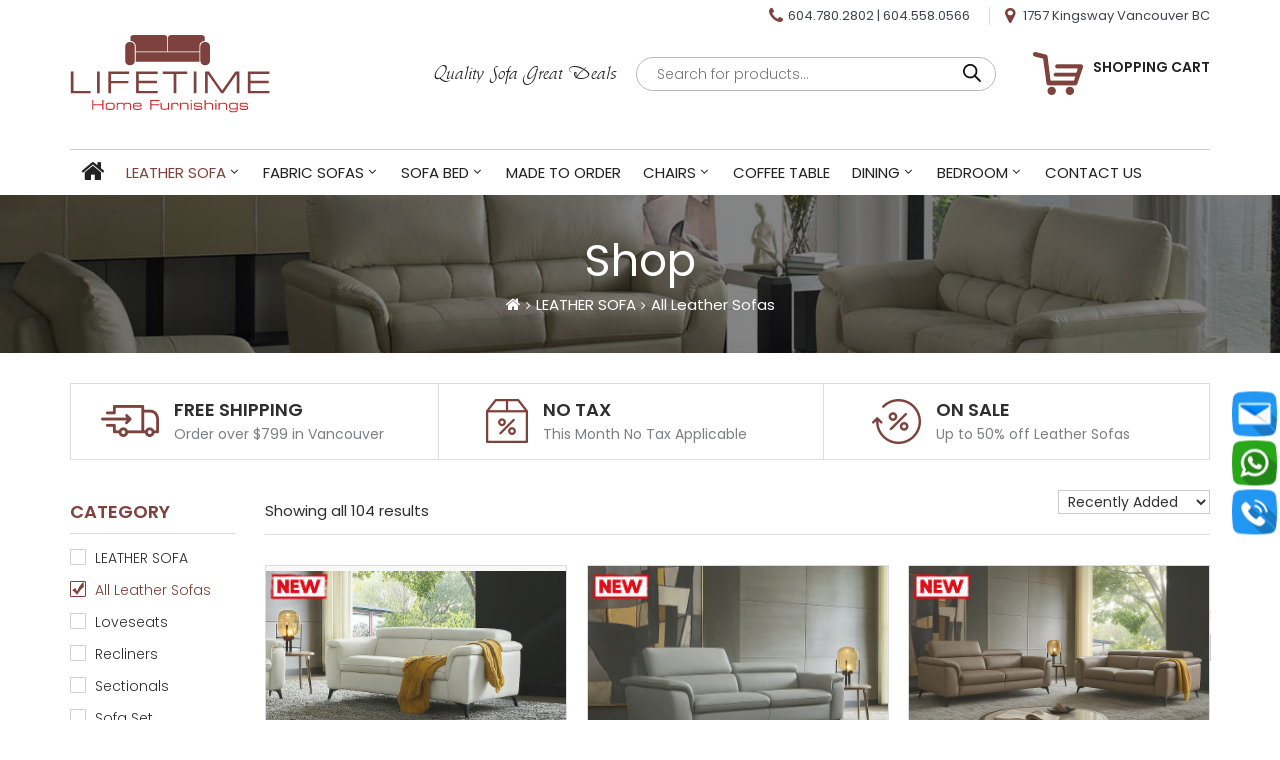

--- FILE ---
content_type: text/html; charset=UTF-8
request_url: https://lifetimesofa.com/shop/?product_cat=all-leather-sofas&source_id=7&source_tax=product_cat
body_size: 28142
content:
<!DOCTYPE html>

<html lang="en-US">

	<head>
		<meta charset="UTF-8">
		<meta http-equiv="X-UA-Compatible" content="IE=edge,chrome1">
		<meta name="viewport" content="width=device-width, initial-scale=1.0, maximum-scale=1.0, user-scalable=0">
		<meta name="format-detection" content="telephone=no">
		<link rel="shortcut icon" href="https://lifetimesofa.com/wp-content/themes/lifetime-sofa/img/favicon.ico">
		<title>Products Archive | Lifetime Sofa</title>

		<link rel="stylesheet" type="text/css" media="all" href="https://lifetimesofa.com/wp-content/themes/lifetime-sofa/style.css" />

		<!-- Latest compiled and minified CSS -->

		<link rel="stylesheet" href="https://lifetimesofa.com/wp-content/themes/lifetime-sofa/css/bootstrap.min.css">

		<link rel="stylesheet" href="https://lifetimesofa.com/wp-content/themes/lifetime-sofa/fonts/font-awesome.min.css">

		<link rel="stylesheet" href="https://lifetimesofa.com/wp-content/themes/lifetime-sofa/css/style.css">

		<!-- HTML5 Shim and Respond.js IE8 support of HTML5 elements and media queries -->

		<!-- WARNING: Respond.js doesn't work if you view the page via file:// -->

		<!--[if lt IE 9]>

<script src="https://oss.maxcdn.com/libs/html5shiv/3.7.0/html5shiv.js"></script>

<script src="https://oss.maxcdn.com/libs/respond.js/1.4.2/respond.min.js"></script>

<![endif]-->

		

		<meta name="msvalidate.01" content="808FBB413BB08FC94F12E2F9136CA505" /> 
		<meta name="google-site-verification" content="eEmT6XCrcUniFQnww0AwrC4AnaNEZomJ9-wsBCgWnAI" /> 
		<script> 
			(function(i,s,o,g,r,a,m){i['GoogleAnalyticsObject']=r;i[r]=i[r]||function(){ 
				(i[r].q=i[r].q||[]).push(arguments)},i[r].l=1*new Date();a=s.createElement(o), 
				m=s.getElementsByTagName(o)[0];a.async=1;a.src=g;m.parentNode.insertBefore(a,m) 
									})(window,document,'script','//www.google-analytics.com/analytics.js','ga'); 
			ga('create', 'UA-55160998-1', 'auto'); 
			ga('send', 'pageview'); 
		</script> 

		<!-- Google tag (gtag.js) -->

<script async src="https://www.googletagmanager.com/gtag/js?id=AW-968719473"></script>

<script>

  window.dataLayer = window.dataLayer || [];

  function gtag(){dataLayer.push(arguments);}

  gtag('js', new Date());

 

  gtag('config', 'AW-968719473');

</script>

 <!-- Event snippet for Track clicks on a number on your mobile website conversion page

In your html page, add the snippet and call gtag_report_conversion when someone clicks on the chosen link or button. -->

<script>

function gtag_report_conversion(url) {

  var callback = function () {

    if (typeof(url) != 'undefined') {

      window.location = url;

    }

  };

  gtag('event', 'conversion', {

      'send_to': 'AW-968719473/jEWSCOuaoPkYEPH49c0D',

      'event_callback': callback

  });

  return false;

}

</script>

 <script>

  gtag('config', 'AW-968719473/xif2CKOXoPkYEPH49c0D', {

    'phone_conversion_number': '604.780.2802'

  });

</script> 






				<script>document.documentElement.className = document.documentElement.className + ' yes-js js_active js'</script>
			<meta name='robots' content='index, follow, max-image-preview:large, max-snippet:-1, max-video-preview:-1' />

	<!-- This site is optimized with the Yoast SEO Premium plugin v25.5 (Yoast SEO v25.5) - https://yoast.com/wordpress/plugins/seo/ -->
	<link rel="canonical" href="https://lifetimesofa.com/shop/" />
	<meta property="og:locale" content="en_US" />
	<meta property="og:type" content="article" />
	<meta property="og:title" content="Shop" />
	<meta property="og:url" content="https://lifetimesofa.com/shop/" />
	<meta property="og:site_name" content="Lifetime Sofa" />
	<meta property="article:publisher" content="https://www.facebook.com/lifetimehomefurnishings/" />
	<meta name="twitter:card" content="summary_large_image" />
	<script type="application/ld+json" class="yoast-schema-graph">{"@context":"https://schema.org","@graph":[{"@type":"WebPage","@id":"https://lifetimesofa.com/shop/","url":"https://lifetimesofa.com/shop/","name":"Products Archive | Lifetime Sofa","isPartOf":{"@id":"https://lifetimesofa.com/#website"},"primaryImageOfPage":{"@id":"https://lifetimesofa.com/shop/#primaryimage"},"image":{"@id":"https://lifetimesofa.com/shop/#primaryimage"},"thumbnailUrl":"https://lifetimesofa.com/wp-content/uploads/2025/09/LA-5444-LOVESEAT-WHITE.jpg","datePublished":"2016-10-14T09:01:04+00:00","breadcrumb":{"@id":"https://lifetimesofa.com/shop/#breadcrumb"},"inLanguage":"en-US","potentialAction":[{"@type":"ReadAction","target":["https://lifetimesofa.com/shop/"]}]},{"@type":"ImageObject","inLanguage":"en-US","@id":"https://lifetimesofa.com/shop/#primaryimage","url":"https://lifetimesofa.com/wp-content/uploads/2025/09/LA-5444-LOVESEAT-WHITE.jpg","contentUrl":"https://lifetimesofa.com/wp-content/uploads/2025/09/LA-5444-LOVESEAT-WHITE.jpg","width":958,"height":566},{"@type":"BreadcrumbList","@id":"https://lifetimesofa.com/shop/#breadcrumb","itemListElement":[{"@type":"ListItem","position":1,"name":"Home","item":"https://lifetimesofa.com/"},{"@type":"ListItem","position":2,"name":"Shop"}]},{"@type":"WebSite","@id":"https://lifetimesofa.com/#website","url":"https://lifetimesofa.com/","name":"Lifetime Sofa","description":"","publisher":{"@id":"https://lifetimesofa.com/#organization"},"potentialAction":[{"@type":"SearchAction","target":{"@type":"EntryPoint","urlTemplate":"https://lifetimesofa.com/?s={search_term_string}"},"query-input":{"@type":"PropertyValueSpecification","valueRequired":true,"valueName":"search_term_string"}}],"inLanguage":"en-US"},{"@type":"Organization","@id":"https://lifetimesofa.com/#organization","name":"Lifetime Sofa","url":"https://lifetimesofa.com/","logo":{"@type":"ImageObject","inLanguage":"en-US","@id":"https://lifetimesofa.com/#/schema/logo/image/","url":"https://lifetimesofa.com/wp-content/uploads/2022/10/LOGO-2022-e1669904376491.png","contentUrl":"https://lifetimesofa.com/wp-content/uploads/2022/10/LOGO-2022-e1669904376491.png","width":1200,"height":479,"caption":"Lifetime Sofa"},"image":{"@id":"https://lifetimesofa.com/#/schema/logo/image/"},"sameAs":["https://www.facebook.com/lifetimehomefurnishings/"]}]}</script>
	<!-- / Yoast SEO Premium plugin. -->


<link rel="alternate" type="application/rss+xml" title="Lifetime Sofa &raquo; Feed" href="https://lifetimesofa.com/feed/" />
<link rel="alternate" type="application/rss+xml" title="Lifetime Sofa &raquo; Comments Feed" href="https://lifetimesofa.com/comments/feed/" />
<link rel="alternate" type="application/rss+xml" title="Lifetime Sofa &raquo; Products Feed" href="https://lifetimesofa.com/shop/feed/" />
<style id='wp-img-auto-sizes-contain-inline-css' type='text/css'>
img:is([sizes=auto i],[sizes^="auto," i]){contain-intrinsic-size:3000px 1500px}
/*# sourceURL=wp-img-auto-sizes-contain-inline-css */
</style>
<style id='wp-emoji-styles-inline-css' type='text/css'>

	img.wp-smiley, img.emoji {
		display: inline !important;
		border: none !important;
		box-shadow: none !important;
		height: 1em !important;
		width: 1em !important;
		margin: 0 0.07em !important;
		vertical-align: -0.1em !important;
		background: none !important;
		padding: 0 !important;
	}
/*# sourceURL=wp-emoji-styles-inline-css */
</style>
<link rel='stylesheet' id='wp-block-library-css' href='https://lifetimesofa.com/wp-includes/css/dist/block-library/style.min.css?ver=6.9' type='text/css' media='all' />
<link rel='stylesheet' id='wc-blocks-style-css' href='https://lifetimesofa.com/wp-content/plugins/woocommerce/assets/client/blocks/wc-blocks.css?ver=wc-10.0.5' type='text/css' media='all' />
<style id='global-styles-inline-css' type='text/css'>
:root{--wp--preset--aspect-ratio--square: 1;--wp--preset--aspect-ratio--4-3: 4/3;--wp--preset--aspect-ratio--3-4: 3/4;--wp--preset--aspect-ratio--3-2: 3/2;--wp--preset--aspect-ratio--2-3: 2/3;--wp--preset--aspect-ratio--16-9: 16/9;--wp--preset--aspect-ratio--9-16: 9/16;--wp--preset--color--black: #000000;--wp--preset--color--cyan-bluish-gray: #abb8c3;--wp--preset--color--white: #ffffff;--wp--preset--color--pale-pink: #f78da7;--wp--preset--color--vivid-red: #cf2e2e;--wp--preset--color--luminous-vivid-orange: #ff6900;--wp--preset--color--luminous-vivid-amber: #fcb900;--wp--preset--color--light-green-cyan: #7bdcb5;--wp--preset--color--vivid-green-cyan: #00d084;--wp--preset--color--pale-cyan-blue: #8ed1fc;--wp--preset--color--vivid-cyan-blue: #0693e3;--wp--preset--color--vivid-purple: #9b51e0;--wp--preset--gradient--vivid-cyan-blue-to-vivid-purple: linear-gradient(135deg,rgb(6,147,227) 0%,rgb(155,81,224) 100%);--wp--preset--gradient--light-green-cyan-to-vivid-green-cyan: linear-gradient(135deg,rgb(122,220,180) 0%,rgb(0,208,130) 100%);--wp--preset--gradient--luminous-vivid-amber-to-luminous-vivid-orange: linear-gradient(135deg,rgb(252,185,0) 0%,rgb(255,105,0) 100%);--wp--preset--gradient--luminous-vivid-orange-to-vivid-red: linear-gradient(135deg,rgb(255,105,0) 0%,rgb(207,46,46) 100%);--wp--preset--gradient--very-light-gray-to-cyan-bluish-gray: linear-gradient(135deg,rgb(238,238,238) 0%,rgb(169,184,195) 100%);--wp--preset--gradient--cool-to-warm-spectrum: linear-gradient(135deg,rgb(74,234,220) 0%,rgb(151,120,209) 20%,rgb(207,42,186) 40%,rgb(238,44,130) 60%,rgb(251,105,98) 80%,rgb(254,248,76) 100%);--wp--preset--gradient--blush-light-purple: linear-gradient(135deg,rgb(255,206,236) 0%,rgb(152,150,240) 100%);--wp--preset--gradient--blush-bordeaux: linear-gradient(135deg,rgb(254,205,165) 0%,rgb(254,45,45) 50%,rgb(107,0,62) 100%);--wp--preset--gradient--luminous-dusk: linear-gradient(135deg,rgb(255,203,112) 0%,rgb(199,81,192) 50%,rgb(65,88,208) 100%);--wp--preset--gradient--pale-ocean: linear-gradient(135deg,rgb(255,245,203) 0%,rgb(182,227,212) 50%,rgb(51,167,181) 100%);--wp--preset--gradient--electric-grass: linear-gradient(135deg,rgb(202,248,128) 0%,rgb(113,206,126) 100%);--wp--preset--gradient--midnight: linear-gradient(135deg,rgb(2,3,129) 0%,rgb(40,116,252) 100%);--wp--preset--font-size--small: 13px;--wp--preset--font-size--medium: 20px;--wp--preset--font-size--large: 36px;--wp--preset--font-size--x-large: 42px;--wp--preset--spacing--20: 0.44rem;--wp--preset--spacing--30: 0.67rem;--wp--preset--spacing--40: 1rem;--wp--preset--spacing--50: 1.5rem;--wp--preset--spacing--60: 2.25rem;--wp--preset--spacing--70: 3.38rem;--wp--preset--spacing--80: 5.06rem;--wp--preset--shadow--natural: 6px 6px 9px rgba(0, 0, 0, 0.2);--wp--preset--shadow--deep: 12px 12px 50px rgba(0, 0, 0, 0.4);--wp--preset--shadow--sharp: 6px 6px 0px rgba(0, 0, 0, 0.2);--wp--preset--shadow--outlined: 6px 6px 0px -3px rgb(255, 255, 255), 6px 6px rgb(0, 0, 0);--wp--preset--shadow--crisp: 6px 6px 0px rgb(0, 0, 0);}:where(.is-layout-flex){gap: 0.5em;}:where(.is-layout-grid){gap: 0.5em;}body .is-layout-flex{display: flex;}.is-layout-flex{flex-wrap: wrap;align-items: center;}.is-layout-flex > :is(*, div){margin: 0;}body .is-layout-grid{display: grid;}.is-layout-grid > :is(*, div){margin: 0;}:where(.wp-block-columns.is-layout-flex){gap: 2em;}:where(.wp-block-columns.is-layout-grid){gap: 2em;}:where(.wp-block-post-template.is-layout-flex){gap: 1.25em;}:where(.wp-block-post-template.is-layout-grid){gap: 1.25em;}.has-black-color{color: var(--wp--preset--color--black) !important;}.has-cyan-bluish-gray-color{color: var(--wp--preset--color--cyan-bluish-gray) !important;}.has-white-color{color: var(--wp--preset--color--white) !important;}.has-pale-pink-color{color: var(--wp--preset--color--pale-pink) !important;}.has-vivid-red-color{color: var(--wp--preset--color--vivid-red) !important;}.has-luminous-vivid-orange-color{color: var(--wp--preset--color--luminous-vivid-orange) !important;}.has-luminous-vivid-amber-color{color: var(--wp--preset--color--luminous-vivid-amber) !important;}.has-light-green-cyan-color{color: var(--wp--preset--color--light-green-cyan) !important;}.has-vivid-green-cyan-color{color: var(--wp--preset--color--vivid-green-cyan) !important;}.has-pale-cyan-blue-color{color: var(--wp--preset--color--pale-cyan-blue) !important;}.has-vivid-cyan-blue-color{color: var(--wp--preset--color--vivid-cyan-blue) !important;}.has-vivid-purple-color{color: var(--wp--preset--color--vivid-purple) !important;}.has-black-background-color{background-color: var(--wp--preset--color--black) !important;}.has-cyan-bluish-gray-background-color{background-color: var(--wp--preset--color--cyan-bluish-gray) !important;}.has-white-background-color{background-color: var(--wp--preset--color--white) !important;}.has-pale-pink-background-color{background-color: var(--wp--preset--color--pale-pink) !important;}.has-vivid-red-background-color{background-color: var(--wp--preset--color--vivid-red) !important;}.has-luminous-vivid-orange-background-color{background-color: var(--wp--preset--color--luminous-vivid-orange) !important;}.has-luminous-vivid-amber-background-color{background-color: var(--wp--preset--color--luminous-vivid-amber) !important;}.has-light-green-cyan-background-color{background-color: var(--wp--preset--color--light-green-cyan) !important;}.has-vivid-green-cyan-background-color{background-color: var(--wp--preset--color--vivid-green-cyan) !important;}.has-pale-cyan-blue-background-color{background-color: var(--wp--preset--color--pale-cyan-blue) !important;}.has-vivid-cyan-blue-background-color{background-color: var(--wp--preset--color--vivid-cyan-blue) !important;}.has-vivid-purple-background-color{background-color: var(--wp--preset--color--vivid-purple) !important;}.has-black-border-color{border-color: var(--wp--preset--color--black) !important;}.has-cyan-bluish-gray-border-color{border-color: var(--wp--preset--color--cyan-bluish-gray) !important;}.has-white-border-color{border-color: var(--wp--preset--color--white) !important;}.has-pale-pink-border-color{border-color: var(--wp--preset--color--pale-pink) !important;}.has-vivid-red-border-color{border-color: var(--wp--preset--color--vivid-red) !important;}.has-luminous-vivid-orange-border-color{border-color: var(--wp--preset--color--luminous-vivid-orange) !important;}.has-luminous-vivid-amber-border-color{border-color: var(--wp--preset--color--luminous-vivid-amber) !important;}.has-light-green-cyan-border-color{border-color: var(--wp--preset--color--light-green-cyan) !important;}.has-vivid-green-cyan-border-color{border-color: var(--wp--preset--color--vivid-green-cyan) !important;}.has-pale-cyan-blue-border-color{border-color: var(--wp--preset--color--pale-cyan-blue) !important;}.has-vivid-cyan-blue-border-color{border-color: var(--wp--preset--color--vivid-cyan-blue) !important;}.has-vivid-purple-border-color{border-color: var(--wp--preset--color--vivid-purple) !important;}.has-vivid-cyan-blue-to-vivid-purple-gradient-background{background: var(--wp--preset--gradient--vivid-cyan-blue-to-vivid-purple) !important;}.has-light-green-cyan-to-vivid-green-cyan-gradient-background{background: var(--wp--preset--gradient--light-green-cyan-to-vivid-green-cyan) !important;}.has-luminous-vivid-amber-to-luminous-vivid-orange-gradient-background{background: var(--wp--preset--gradient--luminous-vivid-amber-to-luminous-vivid-orange) !important;}.has-luminous-vivid-orange-to-vivid-red-gradient-background{background: var(--wp--preset--gradient--luminous-vivid-orange-to-vivid-red) !important;}.has-very-light-gray-to-cyan-bluish-gray-gradient-background{background: var(--wp--preset--gradient--very-light-gray-to-cyan-bluish-gray) !important;}.has-cool-to-warm-spectrum-gradient-background{background: var(--wp--preset--gradient--cool-to-warm-spectrum) !important;}.has-blush-light-purple-gradient-background{background: var(--wp--preset--gradient--blush-light-purple) !important;}.has-blush-bordeaux-gradient-background{background: var(--wp--preset--gradient--blush-bordeaux) !important;}.has-luminous-dusk-gradient-background{background: var(--wp--preset--gradient--luminous-dusk) !important;}.has-pale-ocean-gradient-background{background: var(--wp--preset--gradient--pale-ocean) !important;}.has-electric-grass-gradient-background{background: var(--wp--preset--gradient--electric-grass) !important;}.has-midnight-gradient-background{background: var(--wp--preset--gradient--midnight) !important;}.has-small-font-size{font-size: var(--wp--preset--font-size--small) !important;}.has-medium-font-size{font-size: var(--wp--preset--font-size--medium) !important;}.has-large-font-size{font-size: var(--wp--preset--font-size--large) !important;}.has-x-large-font-size{font-size: var(--wp--preset--font-size--x-large) !important;}
/*# sourceURL=global-styles-inline-css */
</style>

<style id='classic-theme-styles-inline-css' type='text/css'>
/*! This file is auto-generated */
.wp-block-button__link{color:#fff;background-color:#32373c;border-radius:9999px;box-shadow:none;text-decoration:none;padding:calc(.667em + 2px) calc(1.333em + 2px);font-size:1.125em}.wp-block-file__button{background:#32373c;color:#fff;text-decoration:none}
/*# sourceURL=/wp-includes/css/classic-themes.min.css */
</style>
<link rel='stylesheet' id='contact-form-7-css' href='https://lifetimesofa.com/wp-content/plugins/contact-form-7/includes/css/styles.css?ver=6.1' type='text/css' media='all' />
<link rel='stylesheet' id='woocommerce-layout-css' href='https://lifetimesofa.com/wp-content/plugins/woocommerce/assets/css/woocommerce-layout.css?ver=10.0.5' type='text/css' media='all' />
<link rel='stylesheet' id='woocommerce-smallscreen-css' href='https://lifetimesofa.com/wp-content/plugins/woocommerce/assets/css/woocommerce-smallscreen.css?ver=10.0.5' type='text/css' media='only screen and (max-width: 768px)' />
<link rel='stylesheet' id='woocommerce-general-css' href='https://lifetimesofa.com/wp-content/plugins/woocommerce/assets/css/woocommerce.css?ver=10.0.5' type='text/css' media='all' />
<style id='woocommerce-inline-inline-css' type='text/css'>
.woocommerce form .form-row .required { visibility: visible; }
/*# sourceURL=woocommerce-inline-inline-css */
</style>
<link rel='stylesheet' id='hint-css' href='https://lifetimesofa.com/wp-content/plugins/wpc-badge-management/assets/css/hint.css?ver=6.9' type='text/css' media='all' />
<link rel='stylesheet' id='wpcbm-frontend-css' href='https://lifetimesofa.com/wp-content/plugins/wpc-badge-management/assets/css/frontend.css?ver=3.1.0' type='text/css' media='all' />
<link rel='stylesheet' id='wpcbm-style-css' href='https://lifetimesofa.com/wp-content/plugins/wpc-badge-management/assets/css/style.css?ver=3.1.0' type='text/css' media='all' />
<style id='wpcbm-style-inline-css' type='text/css'>
.wpcbm-badge-5102{color: rgb(244,244,244); background-color: rgb(244,202,34); border-color: rgba(10,99,121,0); box-shadow: 4px 4px rgba(0, 0, 0, 0.1);}.wpcbm-badge-4791{color: #ffffff; background-color: rgb(51,247,214); border-color: rgba(10,99,121,0); box-shadow: 4px 4px rgba(0, 0, 0, 0.1);}
/*# sourceURL=wpcbm-style-inline-css */
</style>
<link rel='stylesheet' id='yith-wcan-frontend-css' href='https://lifetimesofa.com/wp-content/plugins/yith-woocommerce-ajax-navigation/assets/css/frontend.css?ver=5.12.0' type='text/css' media='all' />
<style id='yith-wcan-frontend-inline-css' type='text/css'>
.yith-wcan-list li span{display:none}
/*# sourceURL=yith-wcan-frontend-inline-css */
</style>
<link rel='stylesheet' id='yith-wcan-shortcodes-css' href='https://lifetimesofa.com/wp-content/plugins/yith-woocommerce-ajax-navigation/assets/css/shortcodes.css?ver=5.12.0' type='text/css' media='all' />
<style id='yith-wcan-shortcodes-inline-css' type='text/css'>
:root{
	--yith-wcan-filters_colors_titles: #434343;
	--yith-wcan-filters_colors_background: #FFFFFF;
	--yith-wcan-filters_colors_accent: #A7144C;
	--yith-wcan-filters_colors_accent_r: 167;
	--yith-wcan-filters_colors_accent_g: 20;
	--yith-wcan-filters_colors_accent_b: 76;
	--yith-wcan-color_swatches_border_radius: 100%;
	--yith-wcan-color_swatches_size: 30px;
	--yith-wcan-labels_style_background: #FFFFFF;
	--yith-wcan-labels_style_background_hover: #A7144C;
	--yith-wcan-labels_style_background_active: #A7144C;
	--yith-wcan-labels_style_text: #434343;
	--yith-wcan-labels_style_text_hover: #FFFFFF;
	--yith-wcan-labels_style_text_active: #FFFFFF;
	--yith-wcan-anchors_style_text: #434343;
	--yith-wcan-anchors_style_text_hover: #A7144C;
	--yith-wcan-anchors_style_text_active: #A7144C;
}
/*# sourceURL=yith-wcan-shortcodes-inline-css */
</style>
<link rel='stylesheet' id='jquery-selectBox-css' href='https://lifetimesofa.com/wp-content/plugins/yith-woocommerce-wishlist/assets/css/jquery.selectBox.css?ver=1.2.0' type='text/css' media='all' />
<link rel='stylesheet' id='woocommerce_prettyPhoto_css-css' href='//lifetimesofa.com/wp-content/plugins/woocommerce/assets/css/prettyPhoto.css?ver=3.1.6' type='text/css' media='all' />
<link rel='stylesheet' id='yith-wcwl-main-css' href='https://lifetimesofa.com/wp-content/plugins/yith-woocommerce-wishlist/assets/css/style.css?ver=4.7.0' type='text/css' media='all' />
<style id='yith-wcwl-main-inline-css' type='text/css'>
 :root { --rounded-corners-radius: 16px; --add-to-cart-rounded-corners-radius: 16px; --feedback-duration: 3s } 
 :root { --rounded-corners-radius: 16px; --add-to-cart-rounded-corners-radius: 16px; --feedback-duration: 3s } 
/*# sourceURL=yith-wcwl-main-inline-css */
</style>
<link rel='stylesheet' id='brands-styles-css' href='https://lifetimesofa.com/wp-content/plugins/woocommerce/assets/css/brands.css?ver=10.0.5' type='text/css' media='all' />
<link rel='stylesheet' id='dgwt-wcas-style-css' href='https://lifetimesofa.com/wp-content/plugins/ajax-search-for-woocommerce/assets/css/style.min.css?ver=1.31.0' type='text/css' media='all' />
<script type="text/javascript" src="https://lifetimesofa.com/wp-includes/js/jquery/jquery.min.js?ver=3.7.1" id="jquery-core-js"></script>
<script type="text/javascript" src="https://lifetimesofa.com/wp-includes/js/jquery/jquery-migrate.min.js?ver=3.4.1" id="jquery-migrate-js"></script>
<script type="text/javascript" src="https://lifetimesofa.com/wp-content/plugins/woocommerce/assets/js/jquery-blockui/jquery.blockUI.min.js?ver=2.7.0-wc.10.0.5" id="jquery-blockui-js" defer="defer" data-wp-strategy="defer"></script>
<script type="text/javascript" id="wc-add-to-cart-js-extra">
/* <![CDATA[ */
var wc_add_to_cart_params = {"ajax_url":"/wp-admin/admin-ajax.php","wc_ajax_url":"/?wc-ajax=%%endpoint%%","i18n_view_cart":"View cart","cart_url":"https://lifetimesofa.com/cart/","is_cart":"","cart_redirect_after_add":"no"};
//# sourceURL=wc-add-to-cart-js-extra
/* ]]> */
</script>
<script type="text/javascript" src="https://lifetimesofa.com/wp-content/plugins/woocommerce/assets/js/frontend/add-to-cart.min.js?ver=10.0.5" id="wc-add-to-cart-js" defer="defer" data-wp-strategy="defer"></script>
<script type="text/javascript" src="https://lifetimesofa.com/wp-content/plugins/woocommerce/assets/js/js-cookie/js.cookie.min.js?ver=2.1.4-wc.10.0.5" id="js-cookie-js" defer="defer" data-wp-strategy="defer"></script>
<script type="text/javascript" id="woocommerce-js-extra">
/* <![CDATA[ */
var woocommerce_params = {"ajax_url":"/wp-admin/admin-ajax.php","wc_ajax_url":"/?wc-ajax=%%endpoint%%","i18n_password_show":"Show password","i18n_password_hide":"Hide password"};
//# sourceURL=woocommerce-js-extra
/* ]]> */
</script>
<script type="text/javascript" src="https://lifetimesofa.com/wp-content/plugins/woocommerce/assets/js/frontend/woocommerce.min.js?ver=10.0.5" id="woocommerce-js" defer="defer" data-wp-strategy="defer"></script>
<link rel="https://api.w.org/" href="https://lifetimesofa.com/wp-json/" /><link rel="alternate" title="JSON" type="application/json" href="https://lifetimesofa.com/wp-json/wp/v2/product_cat/7" /><link rel="EditURI" type="application/rsd+xml" title="RSD" href="https://lifetimesofa.com/xmlrpc.php?rsd" />
<meta name="generator" content="WordPress 6.9" />
<meta name="generator" content="WooCommerce 10.0.5" />
		<style>
			.dgwt-wcas-ico-magnifier,.dgwt-wcas-ico-magnifier-handler{max-width:20px}.dgwt-wcas-search-wrapp{max-width:600px}		</style>
			<noscript><style>.woocommerce-product-gallery{ opacity: 1 !important; }</style></noscript>
	
 
	</head>

	<script type="text/javascript">var switchTo5x=true;</script>

	<body class="archive post-type-archive post-type-archive-product wp-theme-lifetime-sofa theme-lifetime-sofa woocommerce-shop woocommerce woocommerce-page woocommerce-no-js yith-wcan-free filtered">



		<!--header starts-->

		<header>

			<section class="topheader">

				<div class="container">

					<div class="topRight">

						<ul class="topLinks">

							<li class="no"><i class="fa fa-phone" aria-hidden="true"></i><a href="tel:6047802802">604.780.2802</a> | <a href="tel:6045580566"> 604.558.0566</a></li>

							<li class="add"><i class="fa fa-map-marker" aria-hidden="true"></i> <span>1757 Kingsway Vancouver BC</span></li>

						</ul>

					</div>

				</div>

			</section>

			<section class="logo-search">

				<div class="container">

					<div class="content">

						<div class="brand"> <a href="https://lifetimesofa.com"><img src="https://lifetimesofa.com/wp-content/themes/lifetime-sofa/img/svg-logo.svg" width="200" alt="Lifetime Home Furnishings"></a> </div>

						<div class="top-right-content">

							<div class="Search">

								<h1>Quality Sofa Great Deals </h1>
								<div class="textBox">
								<div  class="dgwt-wcas-search-wrapp dgwt-wcas-has-submit woocommerce dgwt-wcas-style-pirx js-dgwt-wcas-layout-classic dgwt-wcas-layout-classic js-dgwt-wcas-mobile-overlay-enabled">
		<form class="dgwt-wcas-search-form" role="search" action="https://lifetimesofa.com/" method="get">
		<div class="dgwt-wcas-sf-wrapp">
						<label class="screen-reader-text"
				   for="dgwt-wcas-search-input-1">Products search</label>

			<input id="dgwt-wcas-search-input-1"
				   type="search"
				   class="dgwt-wcas-search-input"
				   name="s"
				   value=""
				   placeholder="Search for products..."
				   autocomplete="off"
							/>
			<div class="dgwt-wcas-preloader"></div>

			<div class="dgwt-wcas-voice-search"></div>

							<button type="submit"
						aria-label="Search"
						class="dgwt-wcas-search-submit">				<svg class="dgwt-wcas-ico-magnifier" xmlns="http://www.w3.org/2000/svg" width="18" height="18" viewBox="0 0 18 18">
					<path  d=" M 16.722523,17.901412 C 16.572585,17.825208 15.36088,16.670476 14.029846,15.33534 L 11.609782,12.907819 11.01926,13.29667 C 8.7613237,14.783493 5.6172703,14.768302 3.332423,13.259528 -0.07366363,11.010358 -1.0146502,6.5989684 1.1898146,3.2148776
						  1.5505179,2.6611594 2.4056498,1.7447266 2.9644271,1.3130497 3.4423015,0.94387379 4.3921825,0.48568469 5.1732652,0.2475835 5.886299,0.03022609 6.1341883,0 7.2037391,0 8.2732897,0 8.521179,0.03022609 9.234213,0.2475835 c 0.781083,0.23810119 1.730962,0.69629029 2.208837,1.0654662
						  0.532501,0.4113763 1.39922,1.3400096 1.760153,1.8858877 1.520655,2.2998531 1.599025,5.3023778 0.199549,7.6451086 -0.208076,0.348322 -0.393306,0.668209 -0.411622,0.710863 -0.01831,0.04265 1.065556,1.18264 2.408603,2.533307 1.343046,1.350666 2.486621,2.574792 2.541278,2.720279 0.282475,0.7519
						  -0.503089,1.456506 -1.218488,1.092917 z M 8.4027892,12.475062 C 9.434946,12.25579 10.131043,11.855461 10.99416,10.984753 11.554519,10.419467 11.842507,10.042366 12.062078,9.5863882 12.794223,8.0659672 12.793657,6.2652398 12.060578,4.756293 11.680383,3.9737304 10.453587,2.7178427
						  9.730569,2.3710306 8.6921295,1.8729196 8.3992147,1.807606 7.2037567,1.807606 6.0082984,1.807606 5.7153841,1.87292 4.6769446,2.3710306 3.9539263,2.7178427 2.7271301,3.9737304 2.3469352,4.756293 1.6138384,6.2652398 1.6132726,8.0659672 2.3454252,9.5863882 c 0.4167354,0.8654208 1.5978784,2.0575608
						  2.4443766,2.4671358 1.0971012,0.530827 2.3890403,0.681561 3.6130134,0.421538 z
					"/>
				</svg>
				</button>
			
			<input type="hidden" name="post_type" value="product"/>
			<input type="hidden" name="dgwt_wcas" value="1"/>

			
					</div>
	</form>
</div>
							</div>

								


							</div>

							<div class="AddCart">

								<p><a href="https://lifetimesofa.com/cart/"><img src="https://lifetimesofa.com/wp-content/themes/lifetime-sofa/img/cart-icon-top.png" alt="Lifetime Home Furnishings"><span><strong>Shopping Cart</strong><br>

									<span class="cart-count"></span>



									</span></a></p>

							</div>

						</div>

					</div>

				</div>

			</section>

			<!--nav starts-->

			<section class="navContainer">

				<div class="container">

					<div class="content">

						<div class="mainMenu"><ul><li id="menu-item-18" class="home menu-item menu-item-type-custom menu-item-object-custom menu-item-home menu-item-18"><a href="https://lifetimesofa.com/">Home</a></li>
<li id="menu-item-24" class="menu-item menu-item-type-taxonomy menu-item-object-product_cat current-product_cat-ancestor current-menu-ancestor current-menu-parent current-product_cat-parent menu-item-has-children menu-item-24"><a href="https://lifetimesofa.com/./leather-sofas/">LEATHER SOFA</a>
<ul class="sub-menu">
	<li id="menu-item-25" class="menu-item menu-item-type-taxonomy menu-item-object-product_cat current-menu-item menu-item-25"><a href="https://lifetimesofa.com/./leather-sofas/all-leather-sofas/" aria-current="page">All Leather Sofas</a></li>
	<li id="menu-item-29" class="menu-item menu-item-type-taxonomy menu-item-object-product_cat menu-item-29"><a href="https://lifetimesofa.com/./leather-sofas/sofa-set/">Sofa Set</a></li>
	<li id="menu-item-28" class="menu-item menu-item-type-taxonomy menu-item-object-product_cat menu-item-28"><a href="https://lifetimesofa.com/./leather-sofas/sectionals/">Sectionals</a></li>
	<li id="menu-item-27" class="menu-item menu-item-type-taxonomy menu-item-object-product_cat menu-item-27"><a href="https://lifetimesofa.com/./leather-sofas/recliners/">Recliners</a></li>
	<li id="menu-item-30" class="menu-item menu-item-type-taxonomy menu-item-object-product_cat menu-item-30"><a href="https://lifetimesofa.com/./leather-sofas/sofas/">Sofas</a></li>
	<li id="menu-item-26" class="menu-item menu-item-type-taxonomy menu-item-object-product_cat menu-item-26"><a href="https://lifetimesofa.com/./leather-sofas/love-seats/">Loveseats</a></li>
</ul>
</li>
<li id="menu-item-37" class="menu-item menu-item-type-taxonomy menu-item-object-product_cat menu-item-has-children menu-item-37"><a href="https://lifetimesofa.com/./fabric-sofas/">Fabric Sofas</a>
<ul class="sub-menu">
	<li id="menu-item-38" class="menu-item menu-item-type-taxonomy menu-item-object-product_cat menu-item-38"><a href="https://lifetimesofa.com/./fabric-sofas/all-fabric-sofas/">All Fabric Sofas</a></li>
	<li id="menu-item-42" class="menu-item menu-item-type-taxonomy menu-item-object-product_cat menu-item-42"><a href="https://lifetimesofa.com/./fabric-sofas/sofa-set-fabric-sofas/">Sofa Set</a></li>
	<li id="menu-item-41" class="menu-item menu-item-type-taxonomy menu-item-object-product_cat menu-item-41"><a href="https://lifetimesofa.com/./fabric-sofas/sectionals-fabric-sofas/">Sectionals</a></li>
	<li id="menu-item-40" class="menu-item menu-item-type-taxonomy menu-item-object-product_cat menu-item-40"><a href="https://lifetimesofa.com/./fabric-sofas/recliners-fabric-sofas/">Recliners</a></li>
	<li id="menu-item-43" class="menu-item menu-item-type-taxonomy menu-item-object-product_cat menu-item-43"><a href="https://lifetimesofa.com/./fabric-sofas/sofas-fabric-sofas/">Sofas</a></li>
	<li id="menu-item-39" class="menu-item menu-item-type-taxonomy menu-item-object-product_cat menu-item-39"><a href="https://lifetimesofa.com/./fabric-sofas/love-seats-fabric-sofas/">Loveseats</a></li>
</ul>
</li>
<li id="menu-item-31" class="menu-item menu-item-type-taxonomy menu-item-object-product_cat menu-item-has-children menu-item-31"><a href="https://lifetimesofa.com/./sofa-bed/">Sofa Bed</a>
<ul class="sub-menu">
	<li id="menu-item-32" class="menu-item menu-item-type-taxonomy menu-item-object-product_cat menu-item-32"><a href="https://lifetimesofa.com/./sofa-bed/all-sofa-bed/">All Sofa Bed</a></li>
	<li id="menu-item-35" class="menu-item menu-item-type-taxonomy menu-item-object-product_cat menu-item-35"><a href="https://lifetimesofa.com/./sofa-bed/leather-sofa-bed/">Leather Sofa Bed</a></li>
	<li id="menu-item-33" class="menu-item menu-item-type-taxonomy menu-item-object-product_cat menu-item-33"><a href="https://lifetimesofa.com/./sofa-bed/fabric-sofa-bed/">Fabric Sofa Bed</a></li>
	<li id="menu-item-34" class="menu-item menu-item-type-taxonomy menu-item-object-product_cat menu-item-34"><a href="https://lifetimesofa.com/./sofa-bed/futon/">Futon</a></li>
</ul>
</li>
<li id="menu-item-47" class="menu-item menu-item-type-taxonomy menu-item-object-product_cat menu-item-47"><a href="https://lifetimesofa.com/./made-to-order/">MADE TO ORDER</a></li>
<li id="menu-item-44" class="menu-item menu-item-type-taxonomy menu-item-object-product_cat menu-item-has-children menu-item-44"><a href="https://lifetimesofa.com/./chairs/">Chairs</a>
<ul class="sub-menu">
	<li id="menu-item-976" class="menu-item menu-item-type-taxonomy menu-item-object-product_cat menu-item-976"><a href="https://lifetimesofa.com/./chairs/all-chairs/">All Chairs</a></li>
	<li id="menu-item-102" class="menu-item menu-item-type-taxonomy menu-item-object-product_cat menu-item-102"><a href="https://lifetimesofa.com/./chairs/bar-stool/">Bar Stool</a></li>
	<li id="menu-item-99" class="menu-item menu-item-type-taxonomy menu-item-object-product_cat menu-item-99"><a href="https://lifetimesofa.com/./chairs/accent/">Accent</a></li>
	<li id="menu-item-101" class="menu-item menu-item-type-taxonomy menu-item-object-product_cat menu-item-101"><a href="https://lifetimesofa.com/./chairs/medical-liftchair/">Medical Lift Chair</a></li>
	<li id="menu-item-100" class="menu-item menu-item-type-taxonomy menu-item-object-product_cat menu-item-100"><a href="https://lifetimesofa.com/./chairs/arm-chair/">Arm Chair</a></li>
	<li id="menu-item-103" class="menu-item menu-item-type-taxonomy menu-item-object-product_cat menu-item-103"><a href="https://lifetimesofa.com/./chairs/recliner/">Recliner</a></li>
</ul>
</li>
<li id="menu-item-36" class="menu-item menu-item-type-taxonomy menu-item-object-product_cat menu-item-36"><a href="https://lifetimesofa.com/./coffee-table/">Coffee Table</a></li>
<li id="menu-item-46" class="menu-item menu-item-type-taxonomy menu-item-object-product_cat menu-item-has-children menu-item-46"><a href="https://lifetimesofa.com/./dining-table/">Dining</a>
<ul class="sub-menu">
	<li id="menu-item-978" class="menu-item menu-item-type-taxonomy menu-item-object-product_cat menu-item-978"><a href="https://lifetimesofa.com/./dining-table/all-dining-tables/">All Dining Tables</a></li>
	<li id="menu-item-105" class="menu-item menu-item-type-taxonomy menu-item-object-product_cat menu-item-105"><a href="https://lifetimesofa.com/./dining-table/regular/">Regular</a></li>
	<li id="menu-item-104" class="menu-item menu-item-type-taxonomy menu-item-object-product_cat menu-item-104"><a href="https://lifetimesofa.com/./dining-table/counter-height/">Counter-height</a></li>
</ul>
</li>
<li id="menu-item-45" class="menu-item menu-item-type-taxonomy menu-item-object-product_cat menu-item-has-children menu-item-45"><a href="https://lifetimesofa.com/./bedroom/">Bedroom</a>
<ul class="sub-menu">
	<li id="menu-item-977" class="menu-item menu-item-type-taxonomy menu-item-object-product_cat menu-item-977"><a href="https://lifetimesofa.com/./bedroom/all-bedroom/">All Bedroom</a></li>
	<li id="menu-item-106" class="menu-item menu-item-type-taxonomy menu-item-object-product_cat menu-item-106"><a href="https://lifetimesofa.com/./bedroom/bedeoom-set/">Bedroom Set</a></li>
	<li id="menu-item-108" class="menu-item menu-item-type-taxonomy menu-item-object-product_cat menu-item-108"><a href="https://lifetimesofa.com/./bedroom/youth/">Youth</a></li>
	<li id="menu-item-107" class="menu-item menu-item-type-taxonomy menu-item-object-product_cat menu-item-107"><a href="https://lifetimesofa.com/./bedroom/bunkbed/">Bunkbed</a></li>
</ul>
</li>
<li id="menu-item-50" class="menu-item menu-item-type-post_type menu-item-object-page menu-item-50"><a href="https://lifetimesofa.com/contact-us/">Contact Us</a></li>
</ul></div>
					</div>

				</div>

			</section>

			<!--nav ends--> 

		</header>

		<!--header ends--> 


		<div class="floating-icons">
        <a href="mailto:info@lifetimesofa.com">
				<img src="https://lifetimesofa.com/wp-content/themes/lifetime-sofa/img/mail-icon.png" alt="mail">
			</a>
			<a href="https://wa.me/+16047802802">
				<img src="https://lifetimesofa.com/wp-content/themes/lifetime-sofa/img/whatsApp-c.png" alt="Whats App">
			</a>
			<a href="sms:+17789287632" class="sms-btn"> 
				<img src="https://lifetimesofa.com/wp-content/themes/lifetime-sofa/img/sms-c.png" alt="SMS">
			</a>
			<a href="tel:+17789287632" class="icon-mob">
				<img src="https://lifetimesofa.com/wp-content/themes/lifetime-sofa/img/call-c.png" alt="Call">
			</a>
            
            <a href="https://lifetimesofa.com/contact-us" class="icon-desk">
				<img src="https://lifetimesofa.com/wp-content/themes/lifetime-sofa/img/call-c.png" alt="Call">
			</a>
		</div>
<!--header ends-->
<section class="innerAllContent"> 
  <!--inner banner starts-->
  <section class="inner-banner">
    <div class="bannerphoto">
	<img src="https://lifetimesofa.com/wp-content/uploads/2025/01/inner-banner-1.jpg" alt="" />
</div>
    <div class="content">
      <div class="container">
        <div class="details">
          <h1>Shop</h1>
          				<ul class="breadcrumb"><li><a href="https://lifetimesofa.com">Home</a></li><li><a href="https://lifetimesofa.com/./leather-sofas/">LEATHER SOFA</a></li><li>All Leather Sofas</li></ul>         </div>
      </div>
    </div>
  </section>
  <!--inner banner ends-->
  <section class="freeshipping">
    <div class="container">
      <div class="allBox equalHMRWrap eqWrap">
        <div class="box equalHMR eq">
          <div class="content"><img src="https://lifetimesofa.com/wp-content/themes/lifetime-sofa/img/Free-Shipping.png" alt="">
            <h4>Free Shipping</h4>
            <p>Order over $799 in Vancouver</p>
          </div>
        </div>
        <div class="box equalHMR eq">
          <div class="content"> <img src="https://lifetimesofa.com/wp-content/themes/lifetime-sofa/img/No-Tax.png" alt="">
            <h4>No Tax</h4>
            <p>This Month No Tax Applicable</p>
          </div>
        </div>
        <div class="box equalHMR eq">
          <div class="content"> <img src="https://lifetimesofa.com/wp-content/themes/lifetime-sofa/img/On-Sale.png" alt="">
            <h4>On Sale</h4>
            <p>Up to 50% off Leather Sofas</p>
          </div>
        </div>
      </div>
    </div>
  </section>

 <div class="container">
    <div class="row">
      <div class="col-md-2">
        
<section class="leftAllListing">
          <div class="quicklink">Qucik Search</div>
          <div class="quicklinkshow">
             <section id="woocommerce_product_categories-2" class="widget woocommerce widget_product_categories"><h3>CATEGORY</h3><ul class="product-categories"><li class="cat-item cat-item-126"><a href="https://lifetimesofa.com/./uncategorized/">Uncategorized</a></li>
<li class="cat-item cat-item-111"><a href="https://lifetimesofa.com/./best-seller/">Best Seller</a></li>
<li class="cat-item cat-item-129"><a href="https://lifetimesofa.com/./clearance/">Clearance</a></li>
<li class="cat-item cat-item-113"><a href="https://lifetimesofa.com/./new-arrival/">New Arrival</a></li>
<li class="cat-item cat-item-112"><a href="https://lifetimesofa.com/./new-sofa-arrivals/">NEW SOFA ARRIVALS</a></li>
<li class="cat-item cat-item-90"><a href="https://lifetimesofa.com/./sofa/">Sofa</a></li>
<li class="cat-item cat-item-91"><a href="https://lifetimesofa.com/./this-month-special/">Deal of the month</a></li>
<li class="cat-item cat-item-6 cat-parent current-cat-parent"><a href="https://lifetimesofa.com/./leather-sofas/">LEATHER SOFA</a><ul class='children'>
<li class="cat-item cat-item-7 current-cat"><a href="https://lifetimesofa.com/./leather-sofas/all-leather-sofas/">All Leather Sofas</a></li>
<li class="cat-item cat-item-12"><a href="https://lifetimesofa.com/./leather-sofas/love-seats/">Loveseats</a></li>
<li class="cat-item cat-item-10"><a href="https://lifetimesofa.com/./leather-sofas/recliners/">Recliners</a></li>
<li class="cat-item cat-item-9"><a href="https://lifetimesofa.com/./leather-sofas/sectionals/">Sectionals</a></li>
<li class="cat-item cat-item-8"><a href="https://lifetimesofa.com/./leather-sofas/sofa-set/">Sofa Set</a></li>
<li class="cat-item cat-item-11"><a href="https://lifetimesofa.com/./leather-sofas/sofas/">Sofas</a></li>
</ul>
</li>
<li class="cat-item cat-item-20 cat-parent"><a href="https://lifetimesofa.com/./sofa-bed/">Sofa Bed</a><ul class='children'>
<li class="cat-item cat-item-21"><a href="https://lifetimesofa.com/./sofa-bed/all-sofa-bed/">All Sofa Bed</a></li>
<li class="cat-item cat-item-23"><a href="https://lifetimesofa.com/./sofa-bed/fabric-sofa-bed/">Fabric Sofa Bed</a></li>
<li class="cat-item cat-item-24"><a href="https://lifetimesofa.com/./sofa-bed/futon/">Futon</a></li>
<li class="cat-item cat-item-22"><a href="https://lifetimesofa.com/./sofa-bed/leather-sofa-bed/">Leather Sofa Bed</a></li>
</ul>
</li>
<li class="cat-item cat-item-13 cat-parent"><a href="https://lifetimesofa.com/./fabric-sofas/">Fabric Sofas</a><ul class='children'>
<li class="cat-item cat-item-14"><a href="https://lifetimesofa.com/./fabric-sofas/all-fabric-sofas/">All Fabric Sofas</a></li>
<li class="cat-item cat-item-19"><a href="https://lifetimesofa.com/./fabric-sofas/love-seats-fabric-sofas/">Loveseats</a></li>
<li class="cat-item cat-item-17"><a href="https://lifetimesofa.com/./fabric-sofas/recliners-fabric-sofas/">Recliners</a></li>
<li class="cat-item cat-item-16"><a href="https://lifetimesofa.com/./fabric-sofas/sectionals-fabric-sofas/">Sectionals</a></li>
<li class="cat-item cat-item-15"><a href="https://lifetimesofa.com/./fabric-sofas/sofa-set-fabric-sofas/">Sofa Set</a></li>
<li class="cat-item cat-item-18"><a href="https://lifetimesofa.com/./fabric-sofas/sofas-fabric-sofas/">Sofas</a></li>
</ul>
</li>
<li class="cat-item cat-item-29"><a href="https://lifetimesofa.com/./made-to-order/">MADE TO ORDER</a></li>
<li class="cat-item cat-item-27 cat-parent"><a href="https://lifetimesofa.com/./chairs/">Chairs</a><ul class='children'>
<li class="cat-item cat-item-115"><a href="https://lifetimesofa.com/./chairs/all-chairs/">All Chairs</a></li>
<li class="cat-item cat-item-38"><a href="https://lifetimesofa.com/./chairs/recliner/">Recliner</a></li>
<li class="cat-item cat-item-36"><a href="https://lifetimesofa.com/./chairs/medical-liftchair/">Medical Lift Chair</a></li>
<li class="cat-item cat-item-35"><a href="https://lifetimesofa.com/./chairs/accent/">Accent</a></li>
<li class="cat-item cat-item-34"><a href="https://lifetimesofa.com/./chairs/bar-stool/">Bar Stool</a></li>
<li class="cat-item cat-item-37"><a href="https://lifetimesofa.com/./chairs/arm-chair/">Arm Chair</a></li>
</ul>
</li>
<li class="cat-item cat-item-25"><a href="https://lifetimesofa.com/./coffee-table/">Coffee Table</a></li>
<li class="cat-item cat-item-26 cat-parent"><a href="https://lifetimesofa.com/./dining-table/">Dining Table</a><ul class='children'>
<li class="cat-item cat-item-114"><a href="https://lifetimesofa.com/./dining-table/all-dining-tables/">All Dining Tables</a></li>
<li class="cat-item cat-item-33"><a href="https://lifetimesofa.com/./dining-table/counter-height/">Counter-height</a></li>
<li class="cat-item cat-item-32"><a href="https://lifetimesofa.com/./dining-table/regular/">Regular</a></li>
</ul>
</li>
<li class="cat-item cat-item-28 cat-parent"><a href="https://lifetimesofa.com/./bedroom/">Bedroom</a><ul class='children'>
<li class="cat-item cat-item-116"><a href="https://lifetimesofa.com/./bedroom/all-bedroom/">All Bedroom</a></li>
<li class="cat-item cat-item-39"><a href="https://lifetimesofa.com/./bedroom/bedeoom-set/">Bedroom Set</a></li>
<li class="cat-item cat-item-41"><a href="https://lifetimesofa.com/./bedroom/bunkbed/">Bunkbed</a></li>
<li class="cat-item cat-item-40"><a href="https://lifetimesofa.com/./bedroom/youth/">Youth</a></li>
</ul>
</li>
</ul></section><section id="yith-woo-ajax-navigation-2" class="widget yith-woocommerce-ajax-product-filter yith-woo-ajax-navigation woocommerce widget_layered_nav"><h3>MATERIAL</h3><ul class="yith-wcan-list yith-wcan "><li ><a  href="https://lifetimesofa.com/shop/?product_cat=all-leather-sofas&#038;source_id=7&#038;source_tax=product_cat&#038;filter_material=airehyde-leather">Airehyde Leather</a> <small class="count">7</small><div class="clear"></div></li><li ><a  href="https://lifetimesofa.com/shop/?product_cat=all-leather-sofas&#038;source_id=7&#038;source_tax=product_cat&#038;filter_material=bonded-leather">Bonded Leather</a> <small class="count">2</small><div class="clear"></div></li><li ><a  href="https://lifetimesofa.com/shop/?product_cat=all-leather-sofas&#038;source_id=7&#038;source_tax=product_cat&#038;filter_material=fabric">Fabric</a> <small class="count">7</small><div class="clear"></div></li><li ><a  href="https://lifetimesofa.com/shop/?product_cat=all-leather-sofas&#038;source_id=7&#038;source_tax=product_cat&#038;filter_material=gel-leather">Gel Leather</a> <small class="count">5</small><div class="clear"></div></li><li ><a  href="https://lifetimesofa.com/shop/?product_cat=all-leather-sofas&#038;source_id=7&#038;source_tax=product_cat&#038;filter_material=genuine-leather">Genuine leather</a> <small class="count">87</small><div class="clear"></div></li><li ><a  href="https://lifetimesofa.com/shop/?product_cat=all-leather-sofas&#038;source_id=7&#038;source_tax=product_cat&#038;filter_material=synthetic-leather">Synthetic Leather</a> <small class="count">8</small><div class="clear"></div></li></ul></section><section id="yith-woo-ajax-navigation-3" class="widget yith-woocommerce-ajax-product-filter yith-woo-ajax-navigation woocommerce widget_layered_nav"><h3>COLOR</h3><ul class="yith-wcan-list yith-wcan "><li ><a  href="https://lifetimesofa.com/shop/?product_cat=all-leather-sofas&#038;source_id=7&#038;source_tax=product_cat&#038;filter_color=beige">Beige</a> <small class="count">5</small><div class="clear"></div></li><li ><a  href="https://lifetimesofa.com/shop/?product_cat=all-leather-sofas&#038;source_id=7&#038;source_tax=product_cat&#038;filter_color=black">Black</a> <small class="count">93</small><div class="clear"></div></li><li ><a  href="https://lifetimesofa.com/shop/?product_cat=all-leather-sofas&#038;source_id=7&#038;source_tax=product_cat&#038;filter_color=blue-grey">Blue Grey</a> <small class="count">2</small><div class="clear"></div></li><li ><a  href="https://lifetimesofa.com/shop/?product_cat=all-leather-sofas&#038;source_id=7&#038;source_tax=product_cat&#038;filter_color=brown">Brown</a> <small class="count">79</small><div class="clear"></div></li><li ><a  href="https://lifetimesofa.com/shop/?product_cat=all-leather-sofas&#038;source_id=7&#038;source_tax=product_cat&#038;filter_color=dark-brown">Dark Brown</a> <small class="count">7</small><div class="clear"></div></li><li ><a  href="https://lifetimesofa.com/shop/?product_cat=all-leather-sofas&#038;source_id=7&#038;source_tax=product_cat&#038;filter_color=dark-grey">Dark Grey</a> <small class="count">80</small><div class="clear"></div></li><li ><a  href="https://lifetimesofa.com/shop/?product_cat=all-leather-sofas&#038;source_id=7&#038;source_tax=product_cat&#038;filter_color=grey">Grey</a> <small class="count">18</small><div class="clear"></div></li><li ><a  href="https://lifetimesofa.com/shop/?product_cat=all-leather-sofas&#038;source_id=7&#038;source_tax=product_cat&#038;filter_color=light-grey">Light Grey</a> <small class="count">80</small><div class="clear"></div></li><li ><a  href="https://lifetimesofa.com/shop/?product_cat=all-leather-sofas&#038;source_id=7&#038;source_tax=product_cat&#038;filter_color=off-white">Off-White</a> <small class="count">59</small><div class="clear"></div></li><li ><a  href="https://lifetimesofa.com/shop/?product_cat=all-leather-sofas&#038;source_id=7&#038;source_tax=product_cat&#038;filter_color=tan">Tan</a> <small class="count">1</small><div class="clear"></div></li><li ><a  href="https://lifetimesofa.com/shop/?product_cat=all-leather-sofas&#038;source_id=7&#038;source_tax=product_cat&#038;filter_color=taupe">Taupe</a> <small class="count">2</small><div class="clear"></div></li><li ><a  href="https://lifetimesofa.com/shop/?product_cat=all-leather-sofas&#038;source_id=7&#038;source_tax=product_cat&#038;filter_color=white">White</a> <small class="count">29</small><div class="clear"></div></li></ul></section><section id="yith-woo-ajax-navigation-4" class="widget yith-woocommerce-ajax-product-filter yith-woo-ajax-navigation woocommerce widget_layered_nav"><h3>PRICE</h3><ul class="yith-wcan-list yith-wcan "><li ><a  href="https://lifetimesofa.com/shop/?product_cat=all-leather-sofas&#038;source_id=7&#038;source_tax=product_cat&#038;filter_price=100-1000">$100 - $1000</a> <small class="count">1</small><div class="clear"></div></li><li ><a  href="https://lifetimesofa.com/shop/?product_cat=all-leather-sofas&#038;source_id=7&#038;source_tax=product_cat&#038;filter_price=1000-2000">$1000 - $2000</a> <small class="count">50</small><div class="clear"></div></li><li ><a  href="https://lifetimesofa.com/shop/?product_cat=all-leather-sofas&#038;source_id=7&#038;source_tax=product_cat&#038;filter_price=2000-3000">$2000 - $3000</a> <small class="count">31</small><div class="clear"></div></li><li ><a  href="https://lifetimesofa.com/shop/?product_cat=all-leather-sofas&#038;source_id=7&#038;source_tax=product_cat&#038;filter_price=3000">$3000 +</a> <small class="count">27</small><div class="clear"></div></li></ul></section>            </div>
        </section>       </div>
      <div class="col-md-10"> 
        <!--Product Category starts-->
        <section class="ProductCategory">
                           
			
			
			
				<div class="woocommerce-notices-wrapper"></div>
<div class="topHeading">

<p class="">

	Showing all 104 results
</p>


<div class="SortBy">

<form class="woocommerce-ordering" method="get">

	<select name="orderby" class="orderby">

		
			<option value="popularity" >Best Sellers</option>

		
			<option value="date"  selected='selected'>Recently Added</option>

		
			<option value="price" >Price Low To High</option>

		
			<option value="price-desc" >Price High To Low</option>

		
	</select>

	<input type="hidden" name="product_cat" value="all-leather-sofas" /><input type="hidden" name="source_id" value="7" /><input type="hidden" name="source_tax" value="product_cat" />
</form>

</div>

</div>


				
<div class="allBox">


																					


<div class="box">

	<a href="https://lifetimesofa.com/product/la-5444-loveseat/" class="woocommerce-LoopProduct-link woocommerce-loop-product__link"><div class="wpcbm-wrapper wpcbm-wrapper-archive-image"><div class="wpcbm-badges wpcbm-badges-top-left wpcbm-badges-archive_image"><div class="wpcbm-badge wpcbm-badge-4737 wpcbm-pid-6718 wpcbm-badge-style-image wpcbm-badge-group-0 hint--top new-arrival-tag" aria-label=""><div class="wpcbm-badge-inner"><img width="2640" height="1760" src="https://lifetimesofa.com/wp-content/uploads/2023/11/Picture4.png" class="attachment-full size-full" alt="" /></div></div></div>
 <div class="photo">
                <div class="responsive-photo">
                  <div class="dummy"></div>
                  <div class="img-container">
                    <div class="center-img"></div>
                    <img data-src="https://lifetimesofa.com/wp-content/uploads/2025/09/LA-5444-LOVESEAT-WHITE.jpg" class="lazy" alt="" src="https://lifetimesofa.com/wp-content/themes/lifetime-sofa/img/ajaxLoader.gif" width="" height="" /> </div>
                </div>
              </div>
</div>   
              <div class="over">
                <h3><span>LA 5444 LOVESEAT</span></h3>
                
                <p class="price"><del>WAS  $2299</del> <ins>NOW  $1599</ins></p>
              </div>
              </a>
  </div>



																	


<div class="box">

	<a href="https://lifetimesofa.com/product/la-5444-sofa/" class="woocommerce-LoopProduct-link woocommerce-loop-product__link"><div class="wpcbm-wrapper wpcbm-wrapper-archive-image"><div class="wpcbm-badges wpcbm-badges-top-left wpcbm-badges-archive_image"><div class="wpcbm-badge wpcbm-badge-4737 wpcbm-pid-6714 wpcbm-badge-style-image wpcbm-badge-group-0 hint--top new-arrival-tag" aria-label=""><div class="wpcbm-badge-inner"><img width="2640" height="1760" src="https://lifetimesofa.com/wp-content/uploads/2023/11/Picture4.png" class="attachment-full size-full" alt="" /></div></div></div>
 <div class="photo">
                <div class="responsive-photo">
                  <div class="dummy"></div>
                  <div class="img-container">
                    <div class="center-img"></div>
                    <img data-src="https://lifetimesofa.com/wp-content/uploads/2025/09/LA-5444-sofa-gery.jpg" class="lazy" alt="" src="https://lifetimesofa.com/wp-content/themes/lifetime-sofa/img/ajaxLoader.gif" width="" height="" /> </div>
                </div>
              </div>
</div>   
              <div class="over">
                <h3><span>LA 5444 SOFA</span></h3>
                
                <p class="price"><del>WAS  $2499</del> <ins>NOW  $1799</ins></p>
              </div>
              </a>
  </div>



																	


<div class="box">

	<a href="https://lifetimesofa.com/product/la-5444-sofa-loveseat/" class="woocommerce-LoopProduct-link woocommerce-loop-product__link"><div class="wpcbm-wrapper wpcbm-wrapper-archive-image"><div class="wpcbm-badges wpcbm-badges-top-left wpcbm-badges-archive_image"><div class="wpcbm-badge wpcbm-badge-4737 wpcbm-pid-6660 wpcbm-badge-style-image wpcbm-badge-group-0 hint--top new-arrival-tag" aria-label=""><div class="wpcbm-badge-inner"><img width="2640" height="1760" src="https://lifetimesofa.com/wp-content/uploads/2023/11/Picture4.png" class="attachment-full size-full" alt="" /></div></div></div>
 <div class="photo">
                <div class="responsive-photo">
                  <div class="dummy"></div>
                  <div class="img-container">
                    <div class="center-img"></div>
                    <img data-src="https://lifetimesofa.com/wp-content/uploads/2025/07/LA-5444-TUAPE.jpg" class="lazy" alt="" src="https://lifetimesofa.com/wp-content/themes/lifetime-sofa/img/ajaxLoader.gif" width="" height="" /> </div>
                </div>
              </div>
</div>   
              <div class="over">
                <h3><span>LA 5444 SOFA &#038; LOVESEAT</span></h3>
                
                <p class="price"><del>WAS  $3499</del> <ins>NOW  $2499</ins></p>
              </div>
              </a>
  </div>



																	


<div class="box">

	<a href="https://lifetimesofa.com/product/ls-5075/" class="woocommerce-LoopProduct-link woocommerce-loop-product__link"><div class="wpcbm-wrapper wpcbm-wrapper-archive-image">
 <div class="photo">
                <div class="responsive-photo">
                  <div class="dummy"></div>
                  <div class="img-container">
                    <div class="center-img"></div>
                    <img data-src="https://lifetimesofa.com/wp-content/uploads/2025/06/LS-5075-BLACK.jpg" class="lazy" alt="" src="https://lifetimesofa.com/wp-content/themes/lifetime-sofa/img/ajaxLoader.gif" width="" height="" /> </div>
                </div>
              </div>
</div>   
              <div class="over">
                <h3><span>LS 5075</span></h3>
                
                <p class="price"><del>WAS  $2999</del> <ins>NOW  $2299</ins></p>
              </div>
              </a>
  </div>



																	


<div class="box">

	<a href="https://lifetimesofa.com/product/lh-5871-b/" class="woocommerce-LoopProduct-link woocommerce-loop-product__link"><div class="wpcbm-wrapper wpcbm-wrapper-archive-image"><div class="wpcbm-badges wpcbm-badges-top-left wpcbm-badges-archive_image"><div class="wpcbm-badge wpcbm-badge-4735 wpcbm-pid-2730 wpcbm-badge-style-image wpcbm-badge-group-0 hint--top best-sell-tag" aria-label=""><div class="wpcbm-badge-inner"><img width="1740" height="1695" src="https://lifetimesofa.com/wp-content/uploads/2023/11/1000.png" class="attachment-full size-full" alt="" loading="lazy" /></div></div></div>
 <div class="photo">
                <div class="responsive-photo">
                  <div class="dummy"></div>
                  <div class="img-container">
                    <div class="center-img"></div>
                    <img data-src="https://lifetimesofa.com/wp-content/uploads/2024/10/LH-5871-B.jpg" class="lazy" alt="" src="https://lifetimesofa.com/wp-content/themes/lifetime-sofa/img/ajaxLoader.gif" width="" height="" /> </div>
                </div>
              </div>
</div>   
              <div class="over">
                <h3><span>LH 5871-B</span></h3>
                
                <p class="price"><del>WAS  $3999</del> <ins>NOW  $2799</ins></p>
              </div>
              </a>
  </div>



																	


<div class="box">

	<a href="https://lifetimesofa.com/product/lh-5665/" class="woocommerce-LoopProduct-link woocommerce-loop-product__link"><div class="wpcbm-wrapper wpcbm-wrapper-archive-image"><div class="wpcbm-badges wpcbm-badges-top-left wpcbm-badges-archive_image"><div class="wpcbm-badge wpcbm-badge-4735 wpcbm-pid-2700 wpcbm-badge-style-image wpcbm-badge-group-0 hint--top best-sell-tag" aria-label=""><div class="wpcbm-badge-inner"><img width="1740" height="1695" src="https://lifetimesofa.com/wp-content/uploads/2023/11/1000.png" class="attachment-full size-full" alt="" loading="lazy" /></div></div></div>
 <div class="photo">
                <div class="responsive-photo">
                  <div class="dummy"></div>
                  <div class="img-container">
                    <div class="center-img"></div>
                    <img data-src="https://lifetimesofa.com/wp-content/uploads/2023/04/LH-5665-BROWN-L.jpg" class="lazy" alt="" src="https://lifetimesofa.com/wp-content/themes/lifetime-sofa/img/ajaxLoader.gif" width="" height="" /> </div>
                </div>
              </div>
</div>   
              <div class="over">
                <h3><span>LH 5665 GENUINE</span></h3>
                
                <p class="price"><del>WAS  $4999</del> <ins>NOW  $2499</ins></p>
              </div>
              </a>
  </div>



																	


<div class="box">

	<a href="https://lifetimesofa.com/product/lm-5630/" class="woocommerce-LoopProduct-link woocommerce-loop-product__link"><div class="wpcbm-wrapper wpcbm-wrapper-archive-image"><div class="wpcbm-badges wpcbm-badges-top-left wpcbm-badges-archive_image"><div class="wpcbm-badge wpcbm-badge-5102 wpcbm-pid-2706 wpcbm-badge-style-04 wpcbm-badge-group-0 hint--top" aria-label=""><div class="wpcbm-badge-inner">DEAL OF THE MONTH</div></div></div>
 <div class="photo">
                <div class="responsive-photo">
                  <div class="dummy"></div>
                  <div class="img-container">
                    <div class="center-img"></div>
                    <img data-src="https://lifetimesofa.com/wp-content/uploads/2024/03/LH-5630-L-GREY-1.jpg" class="lazy" alt="" src="https://lifetimesofa.com/wp-content/themes/lifetime-sofa/img/ajaxLoader.gif" width="" height="" /> </div>
                </div>
              </div>
</div>   
              <div class="over">
                <h3><span>LH 5630 GENUINE</span></h3>
                
                <p class="price"><del>WAS  $3299</del> <ins>NOW  $1899</ins></p>
              </div>
              </a>
  </div>



																	


<div class="box">

	<a href="https://lifetimesofa.com/product/la-5553-sofa/" class="woocommerce-LoopProduct-link woocommerce-loop-product__link"><div class="wpcbm-wrapper wpcbm-wrapper-archive-image">
 <div class="photo">
                <div class="responsive-photo">
                  <div class="dummy"></div>
                  <div class="img-container">
                    <div class="center-img"></div>
                    <img data-src="https://lifetimesofa.com/wp-content/uploads/2022/04/ChatGPT-Image-May-31-2025-09_11_42-PM.png" class="lazy" alt="" src="https://lifetimesofa.com/wp-content/themes/lifetime-sofa/img/ajaxLoader.gif" width="" height="" /> </div>
                </div>
              </div>
</div>   
              <div class="over">
                <h3><span>LA 5553 SOFA</span></h3>
                
                <p class="price"><del>WAS  $2999</del> <ins>NOW  $1599</ins></p>
              </div>
              </a>
  </div>



																	


<div class="box">

	<a href="https://lifetimesofa.com/product/la-5075/" class="woocommerce-LoopProduct-link woocommerce-loop-product__link"><div class="wpcbm-wrapper wpcbm-wrapper-archive-image"><div class="wpcbm-badges wpcbm-badges-top-left wpcbm-badges-archive_image"><div class="wpcbm-badge wpcbm-badge-4737 wpcbm-pid-1539 wpcbm-badge-style-image wpcbm-badge-group-0 hint--top new-arrival-tag" aria-label=""><div class="wpcbm-badge-inner"><img width="2640" height="1760" src="https://lifetimesofa.com/wp-content/uploads/2023/11/Picture4.png" class="attachment-full size-full" alt="" loading="lazy" /></div></div></div>
 <div class="photo">
                <div class="responsive-photo">
                  <div class="dummy"></div>
                  <div class="img-container">
                    <div class="center-img"></div>
                    <img data-src="https://lifetimesofa.com/wp-content/uploads/2024/09/LA-5075-WHITE-STORAGE-R.jpg" class="lazy" alt="" src="https://lifetimesofa.com/wp-content/themes/lifetime-sofa/img/ajaxLoader.gif" width="" height="" /> </div>
                </div>
              </div>
</div>   
              <div class="over">
                <h3><span>LA 5075</span></h3>
                
                <p class="price"><del>WAS  $4999</del> <ins>NOW  $2899</ins></p>
              </div>
              </a>
  </div>



																	


<div class="box">

	<a href="https://lifetimesofa.com/product/lh-5623/" class="woocommerce-LoopProduct-link woocommerce-loop-product__link"><div class="wpcbm-wrapper wpcbm-wrapper-archive-image">
 <div class="photo">
                <div class="responsive-photo">
                  <div class="dummy"></div>
                  <div class="img-container">
                    <div class="center-img"></div>
                    <img data-src="https://lifetimesofa.com/wp-content/uploads/2024/05/LH-5623.jpg" class="lazy" alt="" src="https://lifetimesofa.com/wp-content/themes/lifetime-sofa/img/ajaxLoader.gif" width="" height="" /> </div>
                </div>
              </div>
</div>   
              <div class="over">
                <h3><span>LH 5623</span></h3>
                
                <p class="price"><del>WAS  $4999</del> <ins>NOW  $2499</ins></p>
              </div>
              </a>
  </div>



																	


<div class="box">

	<a href="https://lifetimesofa.com/product/lg-5105/" class="woocommerce-LoopProduct-link woocommerce-loop-product__link"><div class="wpcbm-wrapper wpcbm-wrapper-archive-image">
 <div class="photo">
                <div class="responsive-photo">
                  <div class="dummy"></div>
                  <div class="img-container">
                    <div class="center-img"></div>
                    <img data-src="https://lifetimesofa.com/wp-content/uploads/2024/06/LA-5105-WHITE.jpg" class="lazy" alt="" src="https://lifetimesofa.com/wp-content/themes/lifetime-sofa/img/ajaxLoader.gif" width="" height="" /> </div>
                </div>
              </div>
</div>   
              <div class="over">
                <h3><span>LA 5105</span></h3>
                
                <p class="price"><del>WAS  $3399</del> <ins>NOW  $2699</ins></p>
              </div>
              </a>
  </div>



																	


<div class="box">

	<a href="https://lifetimesofa.com/product/lh-5850-loveseat/" class="woocommerce-LoopProduct-link woocommerce-loop-product__link"><div class="wpcbm-wrapper wpcbm-wrapper-archive-image">
 <div class="photo">
                <div class="responsive-photo">
                  <div class="dummy"></div>
                  <div class="img-container">
                    <div class="center-img"></div>
                    <img data-src="https://lifetimesofa.com/wp-content/uploads/2023/03/LA-5850-LOVESAET.jpg" class="lazy" alt="" src="https://lifetimesofa.com/wp-content/themes/lifetime-sofa/img/ajaxLoader.gif" width="" height="" /> </div>
                </div>
              </div>
</div>   
              <div class="over">
                <h3><span>LA 5850 LOVESEAT</span></h3>
                
                <p class="price"><del>WAS  $2299</del> <ins>NOW  $1499</ins></p>
              </div>
              </a>
  </div>



																	


<div class="box">

	<a href="https://lifetimesofa.com/product/la-5335-2pcs-synthetic/" class="woocommerce-LoopProduct-link woocommerce-loop-product__link"><div class="wpcbm-wrapper wpcbm-wrapper-archive-image"><div class="wpcbm-badges wpcbm-badges-top-left wpcbm-badges-archive_image"><div class="wpcbm-badge wpcbm-badge-5102 wpcbm-pid-3934 wpcbm-badge-style-04 wpcbm-badge-group-0 hint--top" aria-label=""><div class="wpcbm-badge-inner">DEAL OF THE MONTH</div></div></div>
 <div class="photo">
                <div class="responsive-photo">
                  <div class="dummy"></div>
                  <div class="img-container">
                    <div class="center-img"></div>
                    <img data-src="https://lifetimesofa.com/wp-content/uploads/2022/06/LA-5335-L-GREY.jpg" class="lazy" alt="" src="https://lifetimesofa.com/wp-content/themes/lifetime-sofa/img/ajaxLoader.gif" width="" height="" /> </div>
                </div>
              </div>
</div>   
              <div class="over">
                <h3><span>LS 5335 2pcs</span></h3>
                
                <p class="price"><del>WAS  $3499</del> <ins>NOW  $1899</ins></p>
              </div>
              </a>
  </div>



																	


<div class="box">

	<a href="https://lifetimesofa.com/product/ls-5019-synthetic/" class="woocommerce-LoopProduct-link woocommerce-loop-product__link"><div class="wpcbm-wrapper wpcbm-wrapper-archive-image"><div class="wpcbm-badges wpcbm-badges-top-left wpcbm-badges-archive_image"><div class="wpcbm-badge wpcbm-badge-5102 wpcbm-pid-3925 wpcbm-badge-style-04 wpcbm-badge-group-0 hint--top" aria-label=""><div class="wpcbm-badge-inner">DEAL OF THE MONTH</div></div></div>
 <div class="photo">
                <div class="responsive-photo">
                  <div class="dummy"></div>
                  <div class="img-container">
                    <div class="center-img"></div>
                    <img data-src="https://lifetimesofa.com/wp-content/uploads/2024/01/LM-5019-WHITE-LEFT-25.jpg" class="lazy" alt="" src="https://lifetimesofa.com/wp-content/themes/lifetime-sofa/img/ajaxLoader.gif" width="" height="" /> </div>
                </div>
              </div>
</div>   
              <div class="over">
                <h3><span>LS 5019</span></h3>
                
                <p class="price"><del>WAS  $2999</del> <ins>NOW  $1699</ins></p>
              </div>
              </a>
  </div>



																	


<div class="box">

	<a href="https://lifetimesofa.com/product/la-5106/" class="woocommerce-LoopProduct-link woocommerce-loop-product__link"><div class="wpcbm-wrapper wpcbm-wrapper-archive-image">
 <div class="photo">
                <div class="responsive-photo">
                  <div class="dummy"></div>
                  <div class="img-container">
                    <div class="center-img"></div>
                    <img data-src="https://lifetimesofa.com/wp-content/uploads/2024/12/LA-5106.jpg" class="lazy" alt="" src="https://lifetimesofa.com/wp-content/themes/lifetime-sofa/img/ajaxLoader.gif" width="" height="" /> </div>
                </div>
              </div>
</div>   
              <div class="over">
                <h3><span>LA 5106 LEATHER</span></h3>
                
                <p class="price"><del>WAS  $2999</del> <ins>NOW  $2199</ins></p>
              </div>
              </a>
  </div>



																	


<div class="box">

	<a href="https://lifetimesofa.com/product/la-5008/" class="woocommerce-LoopProduct-link woocommerce-loop-product__link"><div class="wpcbm-wrapper wpcbm-wrapper-archive-image">
 <div class="photo">
                <div class="responsive-photo">
                  <div class="dummy"></div>
                  <div class="img-container">
                    <div class="center-img"></div>
                    <img data-src="https://lifetimesofa.com/wp-content/uploads/2023/10/la-5008-blue-grey.jpg" class="lazy" alt="" src="https://lifetimesofa.com/wp-content/themes/lifetime-sofa/img/ajaxLoader.gif" width="" height="" /> </div>
                </div>
              </div>
</div>   
              <div class="over">
                <h3><span>LA 5008</span></h3>
                
                <p class="price"><del>WAS  $4899</del> <ins>NOW  $2999</ins></p>
              </div>
              </a>
  </div>



																	


<div class="box">

	<a href="https://lifetimesofa.com/product/la-5079/" class="woocommerce-LoopProduct-link woocommerce-loop-product__link"><div class="wpcbm-wrapper wpcbm-wrapper-archive-image"><div class="wpcbm-badges wpcbm-badges-top-left wpcbm-badges-archive_image"><div class="wpcbm-badge wpcbm-badge-4791 wpcbm-pid-2163 wpcbm-badge-style-04 wpcbm-badge-group-0 hint--top" aria-label=""><div class="wpcbm-badge-inner">MADE TO ORDER</div></div></div>
 <div class="photo">
                <div class="responsive-photo">
                  <div class="dummy"></div>
                  <div class="img-container">
                    <div class="center-img"></div>
                    <img data-src="https://lifetimesofa.com/wp-content/uploads/2019/10/LA-5079-scaled.jpg" class="lazy" alt="" src="https://lifetimesofa.com/wp-content/themes/lifetime-sofa/img/ajaxLoader.gif" width="" height="" /> </div>
                </div>
              </div>
</div>   
              <div class="over">
                <h3><span>LA 5079</span></h3>
                
                <p class="price"><del>WAS  $7999</del> <ins>NOW  $4399</ins></p>
              </div>
              </a>
  </div>



																	


<div class="box">

	<a href="https://lifetimesofa.com/product/lh-5825/" class="woocommerce-LoopProduct-link woocommerce-loop-product__link"><div class="wpcbm-wrapper wpcbm-wrapper-archive-image">
 <div class="photo">
                <div class="responsive-photo">
                  <div class="dummy"></div>
                  <div class="img-container">
                    <div class="center-img"></div>
                    <img data-src="https://lifetimesofa.com/wp-content/uploads/2022/05/LH-5825-SET-L-GREY-1.jpg" class="lazy" alt="" src="https://lifetimesofa.com/wp-content/themes/lifetime-sofa/img/ajaxLoader.gif" width="" height="" /> </div>
                </div>
              </div>
</div>   
              <div class="over">
                <h3><span>LH 5825</span></h3>
                
                <p class="price"><del>WAS  $3999</del> <ins>NOW  $3299</ins></p>
              </div>
              </a>
  </div>



																	


<div class="box">

	<a href="https://lifetimesofa.com/product/la-5305/" class="woocommerce-LoopProduct-link woocommerce-loop-product__link"><div class="wpcbm-wrapper wpcbm-wrapper-archive-image">
 <div class="photo">
                <div class="responsive-photo">
                  <div class="dummy"></div>
                  <div class="img-container">
                    <div class="center-img"></div>
                    <img data-src="https://lifetimesofa.com/wp-content/uploads/2023/05/LA-5305-WHITE.jpg" class="lazy" alt="" src="https://lifetimesofa.com/wp-content/themes/lifetime-sofa/img/ajaxLoader.gif" width="" height="" /> </div>
                </div>
              </div>
</div>   
              <div class="over">
                <h3><span>LA 5305</span></h3>
                
                <p class="price"><del>WAS  $4299</del> <ins>NOW  $2699</ins></p>
              </div>
              </a>
  </div>



																	


<div class="box">

	<a href="https://lifetimesofa.com/product/lm-9629-sofa-loveseat/" class="woocommerce-LoopProduct-link woocommerce-loop-product__link"><div class="wpcbm-wrapper wpcbm-wrapper-archive-image">
 <div class="photo">
                <div class="responsive-photo">
                  <div class="dummy"></div>
                  <div class="img-container">
                    <div class="center-img"></div>
                    <img data-src="https://lifetimesofa.com/wp-content/uploads/2023/04/WhatsApp-Image-2025-06-07-at-1.20.37-PM-1.jpeg" class="lazy" alt="" src="https://lifetimesofa.com/wp-content/themes/lifetime-sofa/img/ajaxLoader.gif" width="" height="" /> </div>
                </div>
              </div>
</div>   
              <div class="over">
                <h3><span>LM 9629</span></h3>
                
                <p class="price"><del>WAS  $4499</del> <ins>NOW  $2999</ins></p>
              </div>
              </a>
  </div>



																	


<div class="box">

	<a href="https://lifetimesofa.com/product/lh-5618/" class="woocommerce-LoopProduct-link woocommerce-loop-product__link"><div class="wpcbm-wrapper wpcbm-wrapper-archive-image">
 <div class="photo">
                <div class="responsive-photo">
                  <div class="dummy"></div>
                  <div class="img-container">
                    <div class="center-img"></div>
                    <img data-src="https://lifetimesofa.com/wp-content/uploads/2023/04/LH-5168-GREY.jpg" class="lazy" alt="" src="https://lifetimesofa.com/wp-content/themes/lifetime-sofa/img/ajaxLoader.gif" width="" height="" /> </div>
                </div>
              </div>
</div>   
              <div class="over">
                <h3><span>LH 5618</span></h3>
                
                <p class="price"><del>WAS  $4999</del> <ins>NOW  $2999</ins></p>
              </div>
              </a>
  </div>



																	


<div class="box">

	<a href="https://lifetimesofa.com/product/la-5252-sofa-loveseat/" class="woocommerce-LoopProduct-link woocommerce-loop-product__link"><div class="wpcbm-wrapper wpcbm-wrapper-archive-image">
 <div class="photo">
                <div class="responsive-photo">
                  <div class="dummy"></div>
                  <div class="img-container">
                    <div class="center-img"></div>
                    <img data-src="https://lifetimesofa.com/wp-content/uploads/2018/05/LA-5252-HR-2-scaled.jpg" class="lazy" alt="" src="https://lifetimesofa.com/wp-content/themes/lifetime-sofa/img/ajaxLoader.gif" width="" height="" /> </div>
                </div>
              </div>
</div>   
              <div class="over">
                <h3><span>LA 5252</span></h3>
                
                <p class="price"><del>WAS  $3999</del> <ins>NOW  $2299</ins></p>
              </div>
              </a>
  </div>



																	


<div class="box">

	<a href="https://lifetimesofa.com/product/lh-5860/" class="woocommerce-LoopProduct-link woocommerce-loop-product__link"><div class="wpcbm-wrapper wpcbm-wrapper-archive-image">
 <div class="photo">
                <div class="responsive-photo">
                  <div class="dummy"></div>
                  <div class="img-container">
                    <div class="center-img"></div>
                    <img data-src="https://lifetimesofa.com/wp-content/uploads/2023/03/LH-5860-BLACK-L-2.jpg" class="lazy" alt="" src="https://lifetimesofa.com/wp-content/themes/lifetime-sofa/img/ajaxLoader.gif" width="" height="" /> </div>
                </div>
              </div>
</div>   
              <div class="over">
                <h3><span>LH 5860</span></h3>
                
                <p class="price"><del>WAS  $4999</del> <ins>NOW  $3499</ins></p>
              </div>
              </a>
  </div>



																	


<div class="box">

	<a href="https://lifetimesofa.com/product/lh-5156-loveseat/" class="woocommerce-LoopProduct-link woocommerce-loop-product__link"><div class="wpcbm-wrapper wpcbm-wrapper-archive-image"><div class="wpcbm-badges wpcbm-badges-top-left wpcbm-badges-archive_image"><div class="wpcbm-badge wpcbm-badge-4735 wpcbm-pid-6134 wpcbm-badge-style-image wpcbm-badge-group-0 hint--top best-sell-tag" aria-label=""><div class="wpcbm-badge-inner"><img width="1740" height="1695" src="https://lifetimesofa.com/wp-content/uploads/2023/11/1000.png" class="attachment-full size-full" alt="" loading="lazy" /></div></div></div>
 <div class="photo">
                <div class="responsive-photo">
                  <div class="dummy"></div>
                  <div class="img-container">
                    <div class="center-img"></div>
                    <img data-src="https://lifetimesofa.com/wp-content/uploads/2023/03/LH-5156-LOVESEAT.jpg" class="lazy" alt="" src="https://lifetimesofa.com/wp-content/themes/lifetime-sofa/img/ajaxLoader.gif" width="" height="" /> </div>
                </div>
              </div>
</div>   
              <div class="over">
                <h3><span>LH 5156 LOVESEAT</span></h3>
                
                <p class="price"><del>WAS  $2299</del> <ins>NOW  $1699</ins></p>
              </div>
              </a>
  </div>



																	


<div class="box">

	<a href="https://lifetimesofa.com/product/lh-5156-sofa/" class="woocommerce-LoopProduct-link woocommerce-loop-product__link"><div class="wpcbm-wrapper wpcbm-wrapper-archive-image"><div class="wpcbm-badges wpcbm-badges-top-left wpcbm-badges-archive_image"><div class="wpcbm-badge wpcbm-badge-4735 wpcbm-pid-6132 wpcbm-badge-style-image wpcbm-badge-group-0 hint--top best-sell-tag" aria-label=""><div class="wpcbm-badge-inner"><img width="1740" height="1695" src="https://lifetimesofa.com/wp-content/uploads/2023/11/1000.png" class="attachment-full size-full" alt="" loading="lazy" /></div></div></div>
 <div class="photo">
                <div class="responsive-photo">
                  <div class="dummy"></div>
                  <div class="img-container">
                    <div class="center-img"></div>
                    <img data-src="https://lifetimesofa.com/wp-content/uploads/2023/03/LH-5156-SOFA.jpg" class="lazy" alt="" src="https://lifetimesofa.com/wp-content/themes/lifetime-sofa/img/ajaxLoader.gif" width="" height="" /> </div>
                </div>
              </div>
</div>   
              <div class="over">
                <h3><span>LH 5156 SOFA</span></h3>
                
                <p class="price"><del>WAS  $2499</del> <ins>NOW  $1899</ins></p>
              </div>
              </a>
  </div>



																	


<div class="box">

	<a href="https://lifetimesofa.com/product/lh-5055/" class="woocommerce-LoopProduct-link woocommerce-loop-product__link"><div class="wpcbm-wrapper wpcbm-wrapper-archive-image">
 <div class="photo">
                <div class="responsive-photo">
                  <div class="dummy"></div>
                  <div class="img-container">
                    <div class="center-img"></div>
                    <img data-src="https://lifetimesofa.com/wp-content/uploads/2023/03/LH-5055-BROWN-1-1.jpg" class="lazy" alt="" src="https://lifetimesofa.com/wp-content/themes/lifetime-sofa/img/ajaxLoader.gif" width="" height="" /> </div>
                </div>
              </div>
</div>   
              <div class="over">
                <h3><span>LH 5055</span></h3>
                
                <p class="price"><del>WAS  $3299</del> <ins>NOW  $2299</ins></p>
              </div>
              </a>
  </div>



																	


<div class="box">

	<a href="https://lifetimesofa.com/product/lh-5829/" class="woocommerce-LoopProduct-link woocommerce-loop-product__link"><div class="wpcbm-wrapper wpcbm-wrapper-archive-image">
 <div class="photo">
                <div class="responsive-photo">
                  <div class="dummy"></div>
                  <div class="img-container">
                    <div class="center-img"></div>
                    <img data-src="https://lifetimesofa.com/wp-content/uploads/2023/02/Picture18.jpg" class="lazy" alt="" src="https://lifetimesofa.com/wp-content/themes/lifetime-sofa/img/ajaxLoader.gif" width="" height="" /> </div>
                </div>
              </div>
</div>   
              <div class="over">
                <h3><span>LH5829</span></h3>
                
                <p class="price"><del>WAS  $3999</del> <ins>NOW  $2299</ins></p>
              </div>
              </a>
  </div>



																	


<div class="box">

	<a href="https://lifetimesofa.com/product/lh-5826/" class="woocommerce-LoopProduct-link woocommerce-loop-product__link"><div class="wpcbm-wrapper wpcbm-wrapper-archive-image">
 <div class="photo">
                <div class="responsive-photo">
                  <div class="dummy"></div>
                  <div class="img-container">
                    <div class="center-img"></div>
                    <img data-src="https://lifetimesofa.com/wp-content/uploads/2022/12/LH-5826-GREY.jpg" class="lazy" alt="" src="https://lifetimesofa.com/wp-content/themes/lifetime-sofa/img/ajaxLoader.gif" width="" height="" /> </div>
                </div>
              </div>
</div>   
              <div class="over">
                <h3><span>LH 5826</span></h3>
                
                <p class="price"><del>WAS  $3999</del> <ins>NOW  $2999</ins></p>
              </div>
              </a>
  </div>



																	


<div class="box">

	<a href="https://lifetimesofa.com/product/lh-5156/" class="woocommerce-LoopProduct-link woocommerce-loop-product__link"><div class="wpcbm-wrapper wpcbm-wrapper-archive-image">
 <div class="photo">
                <div class="responsive-photo">
                  <div class="dummy"></div>
                  <div class="img-container">
                    <div class="center-img"></div>
                    <img data-src="https://lifetimesofa.com/wp-content/uploads/2024/03/LH-5156-BROWN.jpg" class="lazy" alt="" src="https://lifetimesofa.com/wp-content/themes/lifetime-sofa/img/ajaxLoader.gif" width="" height="" /> </div>
                </div>
              </div>
</div>   
              <div class="over">
                <h3><span>LH 5156</span></h3>
                
                <p class="price"><del>WAS  $3999</del> <ins>NOW  $2999</ins></p>
              </div>
              </a>
  </div>



																	


<div class="box">

	<a href="https://lifetimesofa.com/product/la-5005/" class="woocommerce-LoopProduct-link woocommerce-loop-product__link"><div class="wpcbm-wrapper wpcbm-wrapper-archive-image"><div class="wpcbm-badges wpcbm-badges-top-left wpcbm-badges-archive_image"><div class="wpcbm-badge wpcbm-badge-4737 wpcbm-pid-5451 wpcbm-badge-style-image wpcbm-badge-group-0 hint--top new-arrival-tag" aria-label=""><div class="wpcbm-badge-inner"><img width="2640" height="1760" src="https://lifetimesofa.com/wp-content/uploads/2023/11/Picture4.png" class="attachment-full size-full" alt="" loading="lazy" /></div></div></div>
 <div class="photo">
                <div class="responsive-photo">
                  <div class="dummy"></div>
                  <div class="img-container">
                    <div class="center-img"></div>
                    <img data-src="https://lifetimesofa.com/wp-content/uploads/2022/12/LH-5005-BED-D-GREY-R.jpg" class="lazy" alt="" src="https://lifetimesofa.com/wp-content/themes/lifetime-sofa/img/ajaxLoader.gif" width="" height="" /> </div>
                </div>
              </div>
</div>   
              <div class="over">
                <h3><span>LA 5005</span></h3>
                
                <p class="price"><del>WAS  $3999</del> <ins>NOW  $2999</ins></p>
              </div>
              </a>
  </div>



																	


<div class="box">

	<a href="https://lifetimesofa.com/product/lm-9514-sofa-loveseat-genuine/" class="woocommerce-LoopProduct-link woocommerce-loop-product__link"><div class="wpcbm-wrapper wpcbm-wrapper-archive-image"><div class="wpcbm-badges wpcbm-badges-top-left wpcbm-badges-archive_image"><div class="wpcbm-badge wpcbm-badge-5102 wpcbm-pid-4571 wpcbm-badge-style-04 wpcbm-badge-group-0 hint--top" aria-label=""><div class="wpcbm-badge-inner">DEAL OF THE MONTH</div></div></div>
 <div class="photo">
                <div class="responsive-photo">
                  <div class="dummy"></div>
                  <div class="img-container">
                    <div class="center-img"></div>
                    <img data-src="https://lifetimesofa.com/wp-content/uploads/2023/11/IMG-20231104-WA0012.jpg" class="lazy" alt="" src="https://lifetimesofa.com/wp-content/themes/lifetime-sofa/img/ajaxLoader.gif" width="" height="" /> </div>
                </div>
              </div>
</div>   
              <div class="over">
                <h3><span>LM 9514</span></h3>
                
                <p class="price"><del>WAS  $2999</del> <ins>NOW  $1999</ins></p>
              </div>
              </a>
  </div>



																	


<div class="box">

	<a href="https://lifetimesofa.com/product/lh-5169-lovesaet/" class="woocommerce-LoopProduct-link woocommerce-loop-product__link"><div class="wpcbm-wrapper wpcbm-wrapper-archive-image">
 <div class="photo">
                <div class="responsive-photo">
                  <div class="dummy"></div>
                  <div class="img-container">
                    <div class="center-img"></div>
                    <img data-src="https://lifetimesofa.com/wp-content/uploads/2021/11/5169-2S-3.jpg" class="lazy" alt="" src="https://lifetimesofa.com/wp-content/themes/lifetime-sofa/img/ajaxLoader.gif" width="" height="" /> </div>
                </div>
              </div>
</div>   
              <div class="over">
                <h3><span>LH 5169 LOVESEAT</span></h3>
                
                <p class="price"><del>WAS  $2999</del> <ins>NOW  $1999</ins></p>
              </div>
              </a>
  </div>



																	


<div class="box">

	<a href="https://lifetimesofa.com/product/lh-5603/" class="woocommerce-LoopProduct-link woocommerce-loop-product__link"><div class="wpcbm-wrapper wpcbm-wrapper-archive-image"><div class="wpcbm-badges wpcbm-badges-top-left wpcbm-badges-archive_image"><div class="wpcbm-badge wpcbm-badge-5102 wpcbm-pid-2703 wpcbm-badge-style-04 wpcbm-badge-group-0 hint--top" aria-label=""><div class="wpcbm-badge-inner">DEAL OF THE MONTH</div></div></div>
 <div class="photo">
                <div class="responsive-photo">
                  <div class="dummy"></div>
                  <div class="img-container">
                    <div class="center-img"></div>
                    <img data-src="https://lifetimesofa.com/wp-content/uploads/2022/11/LH-5603.jpg" class="lazy" alt="" src="https://lifetimesofa.com/wp-content/themes/lifetime-sofa/img/ajaxLoader.gif" width="" height="" /> </div>
                </div>
              </div>
</div>   
              <div class="over">
                <h3><span>LH 5603</span></h3>
                
                <p class="price"><del>WAS  $3999</del> <ins>NOW  $2499</ins></p>
              </div>
              </a>
  </div>



																	


<div class="box">

	<a href="https://lifetimesofa.com/product/la-5009/" class="woocommerce-LoopProduct-link woocommerce-loop-product__link"><div class="wpcbm-wrapper wpcbm-wrapper-archive-image"><div class="wpcbm-badges wpcbm-badges-top-left wpcbm-badges-archive_image"><div class="wpcbm-badge wpcbm-badge-4735 wpcbm-pid-1530 wpcbm-badge-style-image wpcbm-badge-group-0 hint--top best-sell-tag" aria-label=""><div class="wpcbm-badge-inner"><img width="1740" height="1695" src="https://lifetimesofa.com/wp-content/uploads/2023/11/1000.png" class="attachment-full size-full" alt="" loading="lazy" /></div></div></div>
 <div class="photo">
                <div class="responsive-photo">
                  <div class="dummy"></div>
                  <div class="img-container">
                    <div class="center-img"></div>
                    <img data-src="https://lifetimesofa.com/wp-content/uploads/2022/01/LA-5009-STORAGE-BLUE-GREY-R.jpg" class="lazy" alt="" src="https://lifetimesofa.com/wp-content/themes/lifetime-sofa/img/ajaxLoader.gif" width="" height="" /> </div>
                </div>
              </div>
</div>   
              <div class="over">
                <h3><span>LA 5009</span></h3>
                
                <p class="price"><del>WAS  $3399</del> <ins>NOW  $2499</ins></p>
              </div>
              </a>
  </div>



																	


<div class="box">

	<a href="https://lifetimesofa.com/product/lh-5622-loveseat/" class="woocommerce-LoopProduct-link woocommerce-loop-product__link"><div class="wpcbm-wrapper wpcbm-wrapper-archive-image">
 <div class="photo">
                <div class="responsive-photo">
                  <div class="dummy"></div>
                  <div class="img-container">
                    <div class="center-img"></div>
                    <img data-src="https://lifetimesofa.com/wp-content/uploads/2022/07/LH-5622-LOVESEAT.jpg" class="lazy" alt="" src="https://lifetimesofa.com/wp-content/themes/lifetime-sofa/img/ajaxLoader.gif" width="" height="" /> </div>
                </div>
              </div>
</div>   
              <div class="over">
                <h3><span>LH 5622 LOVESEAT</span></h3>
                
                <p class="price"><del>WAS  $2299</del> <ins>NOW  $1899</ins></p>
              </div>
              </a>
  </div>



																	


<div class="box">

	<a href="https://lifetimesofa.com/product/lh-5871-a/" class="woocommerce-LoopProduct-link woocommerce-loop-product__link"><div class="wpcbm-wrapper wpcbm-wrapper-archive-image">
 <div class="photo">
                <div class="responsive-photo">
                  <div class="dummy"></div>
                  <div class="img-container">
                    <div class="center-img"></div>
                    <img data-src="https://lifetimesofa.com/wp-content/uploads/2021/07/LH-5871A.jpg" class="lazy" alt="" src="https://lifetimesofa.com/wp-content/themes/lifetime-sofa/img/ajaxLoader.gif" width="" height="" /> </div>
                </div>
              </div>
</div>   
              <div class="over">
                <h3><span>LH 5871-A</span></h3>
                
                <p class="price"><del>WAS  $4499</del> <ins>NOW  $3299</ins></p>
              </div>
              </a>
  </div>



																	


<div class="box">

	<a href="https://lifetimesofa.com/product/la-5335-sofa-loveseat/" class="woocommerce-LoopProduct-link woocommerce-loop-product__link"><div class="wpcbm-wrapper wpcbm-wrapper-archive-image">
 <div class="photo">
                <div class="responsive-photo">
                  <div class="dummy"></div>
                  <div class="img-container">
                    <div class="center-img"></div>
                    <img data-src="https://lifetimesofa.com/wp-content/uploads/2024/12/LA-5335-BLACK.jpg" class="lazy" alt="" src="https://lifetimesofa.com/wp-content/themes/lifetime-sofa/img/ajaxLoader.gif" width="" height="" /> </div>
                </div>
              </div>
</div>   
              <div class="over">
                <h3><span>LA 5335</span></h3>
                
                <p class="price"><del>WAS  $3999</del> <ins>NOW  $2299</ins></p>
              </div>
              </a>
  </div>



																	


<div class="box">

	<a href="https://lifetimesofa.com/product/lm-9629-chair/" class="woocommerce-LoopProduct-link woocommerce-loop-product__link"><div class="wpcbm-wrapper wpcbm-wrapper-archive-image"><div class="wpcbm-badges wpcbm-badges-top-left wpcbm-badges-archive_image"><div class="wpcbm-badge wpcbm-badge-4735 wpcbm-pid-6356 wpcbm-badge-style-image wpcbm-badge-group-0 hint--top best-sell-tag" aria-label=""><div class="wpcbm-badge-inner"><img width="1740" height="1695" src="https://lifetimesofa.com/wp-content/uploads/2023/11/1000.png" class="attachment-full size-full" alt="" loading="lazy" /></div></div></div>
 <div class="photo">
                <div class="responsive-photo">
                  <div class="dummy"></div>
                  <div class="img-container">
                    <div class="center-img"></div>
                    <img data-src="https://lifetimesofa.com/wp-content/uploads/2023/04/WhatsApp-Image-2025-06-07-at-1.34.21-PM.jpeg" class="lazy" alt="" src="https://lifetimesofa.com/wp-content/themes/lifetime-sofa/img/ajaxLoader.gif" width="" height="" /> </div>
                </div>
              </div>
</div>   
              <div class="over">
                <h3><span>LM 9629 CHAIR</span></h3>
                
                <p class="price"><del>WAS  $1999</del> <ins>NOW  $999</ins></p>
              </div>
              </a>
  </div>



																	


<div class="box">

	<a href="https://lifetimesofa.com/product/ls-3060/" class="woocommerce-LoopProduct-link woocommerce-loop-product__link"><div class="wpcbm-wrapper wpcbm-wrapper-archive-image">
 <div class="photo">
                <div class="responsive-photo">
                  <div class="dummy"></div>
                  <div class="img-container">
                    <div class="center-img"></div>
                    <img data-src="https://lifetimesofa.com/wp-content/uploads/2017/04/LS3060-WHITE-scaled.jpg" class="lazy" alt="" src="https://lifetimesofa.com/wp-content/themes/lifetime-sofa/img/ajaxLoader.gif" width="" height="" /> </div>
                </div>
              </div>
</div>   
              <div class="over">
                <h3><span>LS 3060</span></h3>
                
                <p class="price"><del>WAS  $2999</del> <ins>NOW  $1599</ins></p>
              </div>
              </a>
  </div>



																	


<div class="box">

	<a href="https://lifetimesofa.com/product/lh-5631/" class="woocommerce-LoopProduct-link woocommerce-loop-product__link"><div class="wpcbm-wrapper wpcbm-wrapper-archive-image"><div class="wpcbm-badges wpcbm-badges-top-left wpcbm-badges-archive_image"><div class="wpcbm-badge wpcbm-badge-4735 wpcbm-pid-2716 wpcbm-badge-style-image wpcbm-badge-group-0 hint--top best-sell-tag" aria-label=""><div class="wpcbm-badge-inner"><img width="1740" height="1695" src="https://lifetimesofa.com/wp-content/uploads/2023/11/1000.png" class="attachment-full size-full" alt="" loading="lazy" /></div></div></div>
 <div class="photo">
                <div class="responsive-photo">
                  <div class="dummy"></div>
                  <div class="img-container">
                    <div class="center-img"></div>
                    <img data-src="https://lifetimesofa.com/wp-content/uploads/2022/05/LH-5631-WHITE.jpg" class="lazy" alt="" src="https://lifetimesofa.com/wp-content/themes/lifetime-sofa/img/ajaxLoader.gif" width="" height="" /> </div>
                </div>
              </div>
</div>   
              <div class="over">
                <h3><span>LH 5631</span></h3>
                
                <p class="price"><del>WAS  $4199</del> <ins>NOW  $2499</ins></p>
              </div>
              </a>
  </div>



																	


<div class="box">

	<a href="https://lifetimesofa.com/product/la-5553-sofa-loveseat/" class="woocommerce-LoopProduct-link woocommerce-loop-product__link"><div class="wpcbm-wrapper wpcbm-wrapper-archive-image">
 <div class="photo">
                <div class="responsive-photo">
                  <div class="dummy"></div>
                  <div class="img-container">
                    <div class="center-img"></div>
                    <img data-src="https://lifetimesofa.com/wp-content/uploads/2022/05/ChatGPT-Image-May-31-2025-10_18_29-PM.png" class="lazy" alt="" src="https://lifetimesofa.com/wp-content/themes/lifetime-sofa/img/ajaxLoader.gif" width="" height="" /> </div>
                </div>
              </div>
</div>   
              <div class="over">
                <h3><span>LA 5553</span></h3>
                
                <p class="price"><del>WAS  $4999</del> <ins>NOW  $2499</ins></p>
              </div>
              </a>
  </div>



																	


<div class="box">

	<a href="https://lifetimesofa.com/product/lm-9514-sofa/" class="woocommerce-LoopProduct-link woocommerce-loop-product__link"><div class="wpcbm-wrapper wpcbm-wrapper-archive-image"><div class="wpcbm-badges wpcbm-badges-top-left wpcbm-badges-archive_image"><div class="wpcbm-badge wpcbm-badge-5102 wpcbm-pid-4607 wpcbm-badge-style-04 wpcbm-badge-group-0 hint--top" aria-label=""><div class="wpcbm-badge-inner">DEAL OF THE MONTH</div></div></div>
 <div class="photo">
                <div class="responsive-photo">
                  <div class="dummy"></div>
                  <div class="img-container">
                    <div class="center-img"></div>
                    <img data-src="https://lifetimesofa.com/wp-content/uploads/2023/11/IMG-20231104-WA0009.jpg" class="lazy" alt="" src="https://lifetimesofa.com/wp-content/themes/lifetime-sofa/img/ajaxLoader.gif" width="" height="" /> </div>
                </div>
              </div>
</div>   
              <div class="over">
                <h3><span>LM 9514 SOFA</span></h3>
                
                <p class="price"><del>WAS  $2299</del> <ins>NOW  $1399</ins></p>
              </div>
              </a>
  </div>



																	


<div class="box">

	<a href="https://lifetimesofa.com/product/lh-5055-sofa/" class="woocommerce-LoopProduct-link woocommerce-loop-product__link"><div class="wpcbm-wrapper wpcbm-wrapper-archive-image">
 <div class="photo">
                <div class="responsive-photo">
                  <div class="dummy"></div>
                  <div class="img-container">
                    <div class="center-img"></div>
                    <img data-src="https://lifetimesofa.com/wp-content/uploads/2022/04/LH-5055-SOFA-WHITE.jpg" class="lazy" alt="" src="https://lifetimesofa.com/wp-content/themes/lifetime-sofa/img/ajaxLoader.gif" width="" height="" /> </div>
                </div>
              </div>
</div>   
              <div class="over">
                <h3><span>LH 5055 SOFA</span></h3>
                
                <p class="price"><del>WAS  $2499</del> <ins>NOW  $1699</ins></p>
              </div>
              </a>
  </div>



																	


<div class="box">

	<a href="https://lifetimesofa.com/product/lh-5825-loveseat/" class="woocommerce-LoopProduct-link woocommerce-loop-product__link"><div class="wpcbm-wrapper wpcbm-wrapper-archive-image">
 <div class="photo">
                <div class="responsive-photo">
                  <div class="dummy"></div>
                  <div class="img-container">
                    <div class="center-img"></div>
                    <img data-src="https://lifetimesofa.com/wp-content/uploads/2023/12/LH-5825-3.jpg" class="lazy" alt="" src="https://lifetimesofa.com/wp-content/themes/lifetime-sofa/img/ajaxLoader.gif" width="" height="" /> </div>
                </div>
              </div>
</div>   
              <div class="over">
                <h3><span>LH 5825 LOVESEAT</span></h3>
                
                <p class="price"><del>WAS  $2799</del> <ins>NOW  $1999</ins></p>
              </div>
              </a>
  </div>



																	


<div class="box">

	<a href="https://lifetimesofa.com/product/lh-5825-sofa/" class="woocommerce-LoopProduct-link woocommerce-loop-product__link"><div class="wpcbm-wrapper wpcbm-wrapper-archive-image"><div class="wpcbm-badges wpcbm-badges-top-left wpcbm-badges-archive_image"><div class="wpcbm-badge wpcbm-badge-4737 wpcbm-pid-4947 wpcbm-badge-style-image wpcbm-badge-group-0 hint--top new-arrival-tag" aria-label=""><div class="wpcbm-badge-inner"><img width="2640" height="1760" src="https://lifetimesofa.com/wp-content/uploads/2023/11/Picture4.png" class="attachment-full size-full" alt="" loading="lazy" /></div></div></div>
 <div class="photo">
                <div class="responsive-photo">
                  <div class="dummy"></div>
                  <div class="img-container">
                    <div class="center-img"></div>
                    <img data-src="https://lifetimesofa.com/wp-content/uploads/2022/05/LH-5825-SOFA-BLACK.jpg" class="lazy" alt="" src="https://lifetimesofa.com/wp-content/themes/lifetime-sofa/img/ajaxLoader.gif" width="" height="" /> </div>
                </div>
              </div>
</div>   
              <div class="over">
                <h3><span>LH 5825 SOFA</span></h3>
                
                <p class="price"><del>WAS  $2999</del> <ins>NOW  $2199</ins></p>
              </div>
              </a>
  </div>



																	


<div class="box">

	<a href="https://lifetimesofa.com/product/la-5017/" class="woocommerce-LoopProduct-link woocommerce-loop-product__link"><div class="wpcbm-wrapper wpcbm-wrapper-archive-image">
 <div class="photo">
                <div class="responsive-photo">
                  <div class="dummy"></div>
                  <div class="img-container">
                    <div class="center-img"></div>
                    <img data-src="https://lifetimesofa.com/wp-content/uploads/2021/04/LA-5017-scaled.jpg" class="lazy" alt="" src="https://lifetimesofa.com/wp-content/themes/lifetime-sofa/img/ajaxLoader.gif" width="" height="" /> </div>
                </div>
              </div>
</div>   
              <div class="over">
                <h3><span>LA 5017- S</span></h3>
                
                <p class="price"><del>WAS  $3999</del> <ins>NOW  $2899</ins></p>
              </div>
              </a>
  </div>



																	


<div class="box">

	<a href="https://lifetimesofa.com/product/lh-5169-sofa/" class="woocommerce-LoopProduct-link woocommerce-loop-product__link"><div class="wpcbm-wrapper wpcbm-wrapper-archive-image">
 <div class="photo">
                <div class="responsive-photo">
                  <div class="dummy"></div>
                  <div class="img-container">
                    <div class="center-img"></div>
                    <img data-src="https://lifetimesofa.com/wp-content/uploads/2022/03/LH-5169-SOFA.jpg" class="lazy" alt="" src="https://lifetimesofa.com/wp-content/themes/lifetime-sofa/img/ajaxLoader.gif" width="" height="" /> </div>
                </div>
              </div>
</div>   
              <div class="over">
                <h3><span>LH 5169 SOFA</span></h3>
                
                <p class="price"><del>WAS  $3499</del> <ins>NOW  $2299</ins></p>
              </div>
              </a>
  </div>



																	


<div class="box">

	<a href="https://lifetimesofa.com/product/la-5390/" class="woocommerce-LoopProduct-link woocommerce-loop-product__link"><div class="wpcbm-wrapper wpcbm-wrapper-archive-image">
 <div class="photo">
                <div class="responsive-photo">
                  <div class="dummy"></div>
                  <div class="img-container">
                    <div class="center-img"></div>
                    <img data-src="https://lifetimesofa.com/wp-content/uploads/2022/02/FM3901-scaled.jpg" class="lazy" alt="" src="https://lifetimesofa.com/wp-content/themes/lifetime-sofa/img/ajaxLoader.gif" width="" height="" /> </div>
                </div>
              </div>
</div>   
              <div class="over">
                <h3><span>LA 5390</span></h3>
                
                <p class="price"><del>WAS  $3999</del> <ins>NOW  $2699</ins></p>
              </div>
              </a>
  </div>



																	


<div class="box">

	<a href="https://lifetimesofa.com/product/la-5009-synthetic/" class="woocommerce-LoopProduct-link woocommerce-loop-product__link"><div class="wpcbm-wrapper wpcbm-wrapper-archive-image">
 <div class="photo">
                <div class="responsive-photo">
                  <div class="dummy"></div>
                  <div class="img-container">
                    <div class="center-img"></div>
                    <img data-src="https://lifetimesofa.com/wp-content/uploads/2022/01/LA-5009-PULL-GREY-R.jpg" class="lazy" alt="" src="https://lifetimesofa.com/wp-content/themes/lifetime-sofa/img/ajaxLoader.gif" width="" height="" /> </div>
                </div>
              </div>
</div>   
              <div class="over">
                <h3><span>LS 5009</span></h3>
                
                <p class="price"><del>WAS  $2899</del> <ins>NOW  $1999</ins></p>
              </div>
              </a>
  </div>



																	


<div class="box">

	<a href="https://lifetimesofa.com/product/la-5335-sec-3s/" class="woocommerce-LoopProduct-link woocommerce-loop-product__link"><div class="wpcbm-wrapper wpcbm-wrapper-archive-image">
 <div class="photo">
                <div class="responsive-photo">
                  <div class="dummy"></div>
                  <div class="img-container">
                    <div class="center-img"></div>
                    <img data-src="https://lifetimesofa.com/wp-content/uploads/2021/08/LA-5335-SEC-3S-WHITE-R.jpg" class="lazy" alt="" src="https://lifetimesofa.com/wp-content/themes/lifetime-sofa/img/ajaxLoader.gif" width="" height="" /> </div>
                </div>
              </div>
</div>   
              <div class="over">
                <h3><span>LA 5335 SEC 3S</span></h3>
                
                <p class="price"><del>WAS  $3999</del> <ins>NOW  $2599</ins></p>
              </div>
              </a>
  </div>



																	


<div class="box">

	<a href="https://lifetimesofa.com/product/lh-5850-sofa/" class="woocommerce-LoopProduct-link woocommerce-loop-product__link"><div class="wpcbm-wrapper wpcbm-wrapper-archive-image"><div class="wpcbm-badges wpcbm-badges-top-left wpcbm-badges-archive_image"><div class="wpcbm-badge wpcbm-badge-4735 wpcbm-pid-5875 wpcbm-badge-style-image wpcbm-badge-group-0 hint--top best-sell-tag" aria-label=""><div class="wpcbm-badge-inner"><img width="1740" height="1695" src="https://lifetimesofa.com/wp-content/uploads/2023/11/1000.png" class="attachment-full size-full" alt="" loading="lazy" /></div></div></div>
 <div class="photo">
                <div class="responsive-photo">
                  <div class="dummy"></div>
                  <div class="img-container">
                    <div class="center-img"></div>
                    <img data-src="https://lifetimesofa.com/wp-content/uploads/2023/03/LA-5850-SOFA.jpg" class="lazy" alt="" src="https://lifetimesofa.com/wp-content/themes/lifetime-sofa/img/ajaxLoader.gif" width="" height="" /> </div>
                </div>
              </div>
</div>   
              <div class="over">
                <h3><span>LA 5850 SOFA</span></h3>
                
                <p class="price"><del>WAS  $2699</del> <ins>NOW  $1699</ins></p>
              </div>
              </a>
  </div>



																	


<div class="box">

	<a href="https://lifetimesofa.com/product/2739/" class="woocommerce-LoopProduct-link woocommerce-loop-product__link"><div class="wpcbm-wrapper wpcbm-wrapper-archive-image">
 <div class="photo">
                <div class="responsive-photo">
                  <div class="dummy"></div>
                  <div class="img-container">
                    <div class="center-img"></div>
                    <img data-src="https://lifetimesofa.com/wp-content/uploads/2021/05/LH-5820-32.jpg" class="lazy" alt="" src="https://lifetimesofa.com/wp-content/themes/lifetime-sofa/img/ajaxLoader.gif" width="" height="" /> </div>
                </div>
              </div>
</div>   
              <div class="over">
                <h3><span>LH 5820</span></h3>
                
                <p class="price"><del>WAS  $5299</del> <ins>NOW  $2999</ins></p>
              </div>
              </a>
  </div>



																	


<div class="box">

	<a href="https://lifetimesofa.com/product/la-5019/" class="woocommerce-LoopProduct-link woocommerce-loop-product__link"><div class="wpcbm-wrapper wpcbm-wrapper-archive-image"><div class="wpcbm-badges wpcbm-badges-top-left wpcbm-badges-archive_image"><div class="wpcbm-badge wpcbm-badge-4735 wpcbm-pid-328 wpcbm-badge-style-image wpcbm-badge-group-0 hint--top best-sell-tag" aria-label=""><div class="wpcbm-badge-inner"><img width="1740" height="1695" src="https://lifetimesofa.com/wp-content/uploads/2023/11/1000.png" class="attachment-full size-full" alt="" loading="lazy" /></div></div></div>
 <div class="photo">
                <div class="responsive-photo">
                  <div class="dummy"></div>
                  <div class="img-container">
                    <div class="center-img"></div>
                    <img data-src="https://lifetimesofa.com/wp-content/uploads/2023/01/LM-5019-L-GREY-LEFT.jpg" class="lazy" alt="" src="https://lifetimesofa.com/wp-content/themes/lifetime-sofa/img/ajaxLoader.gif" width="" height="" /> </div>
                </div>
              </div>
</div>   
              <div class="over">
                <h3><span>LA 5019</span></h3>
                
                <p class="price"><del>WAS  $3499</del> <ins>NOW  $1999</ins></p>
              </div>
              </a>
  </div>



																	


<div class="box">

	<a href="https://lifetimesofa.com/product/lh-5820-sofa/" class="woocommerce-LoopProduct-link woocommerce-loop-product__link"><div class="wpcbm-wrapper wpcbm-wrapper-archive-image">
 <div class="photo">
                <div class="responsive-photo">
                  <div class="dummy"></div>
                  <div class="img-container">
                    <div class="center-img"></div>
                    <img data-src="https://lifetimesofa.com/wp-content/uploads/2020/06/LH-5820.jpg" class="lazy" alt="" src="https://lifetimesofa.com/wp-content/themes/lifetime-sofa/img/ajaxLoader.gif" width="" height="" /> </div>
                </div>
              </div>
</div>   
              <div class="over">
                <h3><span>LH 5820 SOFA</span></h3>
                
                <p class="price"><del>WAS  $3699</del> <ins>NOW  $2099</ins></p>
              </div>
              </a>
  </div>



																	


<div class="box">

	<a href="https://lifetimesofa.com/product/lh-5623-sofa/" class="woocommerce-LoopProduct-link woocommerce-loop-product__link"><div class="wpcbm-wrapper wpcbm-wrapper-archive-image">
 <div class="photo">
                <div class="responsive-photo">
                  <div class="dummy"></div>
                  <div class="img-container">
                    <div class="center-img"></div>
                    <img data-src="https://lifetimesofa.com/wp-content/uploads/2022/04/LH-5623-SOFA-BIEGE.jpg" class="lazy" alt="" src="https://lifetimesofa.com/wp-content/themes/lifetime-sofa/img/ajaxLoader.gif" width="" height="" /> </div>
                </div>
              </div>
</div>              <div class="over">
                <h3><span>LH 5623 SOFA</span></h3>
                
                <p class="price"><ins>NOW $1799</ins></p>
              </div>
    </a>
  </div>



																	


<div class="box">

	<a href="https://lifetimesofa.com/product/la-5553-loveseat/" class="woocommerce-LoopProduct-link woocommerce-loop-product__link"><div class="wpcbm-wrapper wpcbm-wrapper-archive-image">
 <div class="photo">
                <div class="responsive-photo">
                  <div class="dummy"></div>
                  <div class="img-container">
                    <div class="center-img"></div>
                    <img data-src="https://lifetimesofa.com/wp-content/uploads/2021/11/LA-5503-2S-L-GREY.jpg" class="lazy" alt="" src="https://lifetimesofa.com/wp-content/themes/lifetime-sofa/img/ajaxLoader.gif" width="" height="" /> </div>
                </div>
              </div>
</div>   
              <div class="over">
                <h3><span>LA 5553 LOVESEAT</span></h3>
                
                <p class="price"><del>WAS  $1999</del> <ins>NOW  $1399</ins></p>
              </div>
              </a>
  </div>



																	


<div class="box">

	<a href="https://lifetimesofa.com/product/lm-99995-sofa-loveseat/" class="woocommerce-LoopProduct-link woocommerce-loop-product__link"><div class="wpcbm-wrapper wpcbm-wrapper-archive-image">
 <div class="photo">
                <div class="responsive-photo">
                  <div class="dummy"></div>
                  <div class="img-container">
                    <div class="center-img"></div>
                    <img data-src="https://lifetimesofa.com/wp-content/uploads/2021/09/LM-99995-GREY.jpg" class="lazy" alt="" src="https://lifetimesofa.com/wp-content/themes/lifetime-sofa/img/ajaxLoader.gif" width="" height="" /> </div>
                </div>
              </div>
</div>   
              <div class="over">
                <h3><span>LM 99995</span></h3>
                
                <p class="price"><del>WAS  $2999</del> <ins>NOW  $1999</ins></p>
              </div>
              </a>
  </div>



																	


<div class="box">

	<a href="https://lifetimesofa.com/product/lm-99995/" class="woocommerce-LoopProduct-link woocommerce-loop-product__link"><div class="wpcbm-wrapper wpcbm-wrapper-archive-image">
 <div class="photo">
                <div class="responsive-photo">
                  <div class="dummy"></div>
                  <div class="img-container">
                    <div class="center-img"></div>
                    <img data-src="https://lifetimesofa.com/wp-content/uploads/2021/09/lm-99995-2.jpg" class="lazy" alt="" src="https://lifetimesofa.com/wp-content/themes/lifetime-sofa/img/ajaxLoader.gif" width="" height="" /> </div>
                </div>
              </div>
</div>   
              <div class="over">
                <h3><span>LM 99995</span></h3>
                
                <p class="price"><del>WAS  $2699</del> <ins>NOW  $1899</ins></p>
              </div>
              </a>
  </div>



																	


<div class="box">

	<a href="https://lifetimesofa.com/product/lh-5169-s/" class="woocommerce-LoopProduct-link woocommerce-loop-product__link"><div class="wpcbm-wrapper wpcbm-wrapper-archive-image">
 <div class="photo">
                <div class="responsive-photo">
                  <div class="dummy"></div>
                  <div class="img-container">
                    <div class="center-img"></div>
                    <img data-src="https://lifetimesofa.com/wp-content/uploads/2021/05/LH-5169.jpg" class="lazy" alt="" src="https://lifetimesofa.com/wp-content/themes/lifetime-sofa/img/ajaxLoader.gif" width="" height="" /> </div>
                </div>
              </div>
</div>   
              <div class="over">
                <h3><span>LH 5169 S ELECTRIC RECLINER</span></h3>
                
                <p class="price"><del>WAS  $4999</del> <ins>NOW  $2999</ins></p>
              </div>
              </a>
  </div>



																	


<div class="box">

	<a href="https://lifetimesofa.com/product/la-5335-s/" class="woocommerce-LoopProduct-link woocommerce-loop-product__link"><div class="wpcbm-wrapper wpcbm-wrapper-archive-image">
 <div class="photo">
                <div class="responsive-photo">
                  <div class="dummy"></div>
                  <div class="img-container">
                    <div class="center-img"></div>
                    <img data-src="https://lifetimesofa.com/wp-content/uploads/2021/08/LA-5335-SEC-2S-1.jpg" class="lazy" alt="" src="https://lifetimesofa.com/wp-content/themes/lifetime-sofa/img/ajaxLoader.gif" width="" height="" /> </div>
                </div>
              </div>
</div>   
              <div class="over">
                <h3><span>LA 5335 SEC 2S</span></h3>
                
                <p class="price"><del>WAS  $3499</del> <ins>NOW  $1999</ins></p>
              </div>
              </a>
  </div>



																	


<div class="box">

	<a href="https://lifetimesofa.com/product/la-5078-sofa-loveseat/" class="woocommerce-LoopProduct-link woocommerce-loop-product__link"><div class="wpcbm-wrapper wpcbm-wrapper-archive-image">
 <div class="photo">
                <div class="responsive-photo">
                  <div class="dummy"></div>
                  <div class="img-container">
                    <div class="center-img"></div>
                    <img data-src="https://lifetimesofa.com/wp-content/uploads/2022/01/FM078-Copy.png" class="lazy" alt="" src="https://lifetimesofa.com/wp-content/themes/lifetime-sofa/img/ajaxLoader.gif" width="" height="" /> </div>
                </div>
              </div>
</div>   
              <div class="over">
                <h3><span>LA 5078</span></h3>
                
                <p class="price"><del>WAS  $3999</del> <ins>NOW  $2499</ins></p>
              </div>
              </a>
  </div>



																	


<div class="box">

	<a href="https://lifetimesofa.com/product/lh-5622-sofa-loveseat/" class="woocommerce-LoopProduct-link woocommerce-loop-product__link"><div class="wpcbm-wrapper wpcbm-wrapper-archive-image">
 <div class="photo">
                <div class="responsive-photo">
                  <div class="dummy"></div>
                  <div class="img-container">
                    <div class="center-img"></div>
                    <img data-src="https://lifetimesofa.com/wp-content/uploads/2021/08/LH-5622-SOFA-SET-scaled.jpg" class="lazy" alt="" src="https://lifetimesofa.com/wp-content/themes/lifetime-sofa/img/ajaxLoader.gif" width="" height="" /> </div>
                </div>
              </div>
</div>   
              <div class="over">
                <h3><span>LH 5622 SOFA &#038; LOVESEAT</span></h3>
                
                <p class="price"><del>WAS  $3999</del> <ins>NOW  $2999</ins></p>
              </div>
              </a>
  </div>



																	


<div class="box">

	<a href="https://lifetimesofa.com/product/lm-99926-rocker-recliner/" class="woocommerce-LoopProduct-link woocommerce-loop-product__link"><div class="wpcbm-wrapper wpcbm-wrapper-archive-image"><div class="wpcbm-badges wpcbm-badges-top-left wpcbm-badges-archive_image"><div class="wpcbm-badge wpcbm-badge-5102 wpcbm-pid-4269 wpcbm-badge-style-04 wpcbm-badge-group-0 hint--top" aria-label=""><div class="wpcbm-badge-inner">DEAL OF THE MONTH</div></div></div>
 <div class="photo">
                <div class="responsive-photo">
                  <div class="dummy"></div>
                  <div class="img-container">
                    <div class="center-img"></div>
                    <img data-src="https://lifetimesofa.com/wp-content/uploads/2021/09/LM-99926-BLK-1.jpg" class="lazy" alt="" src="https://lifetimesofa.com/wp-content/themes/lifetime-sofa/img/ajaxLoader.gif" width="" height="" /> </div>
                </div>
              </div>
</div>   
              <div class="over">
                <h3><span>LM 99926 Rocker Recliner</span></h3>
                
                <p class="price"><del>WAS  $1399</del> <ins>NOW  $699</ins></p>
              </div>
              </a>
  </div>



																	


<div class="box">

	<a href="https://lifetimesofa.com/product/lh-5169-sofa-loveseat/" class="woocommerce-LoopProduct-link woocommerce-loop-product__link"><div class="wpcbm-wrapper wpcbm-wrapper-archive-image">
 <div class="photo">
                <div class="responsive-photo">
                  <div class="dummy"></div>
                  <div class="img-container">
                    <div class="center-img"></div>
                    <img data-src="https://lifetimesofa.com/wp-content/uploads/2021/06/LH-5169-32-B1.jpg" class="lazy" alt="" src="https://lifetimesofa.com/wp-content/themes/lifetime-sofa/img/ajaxLoader.gif" width="" height="" /> </div>
                </div>
              </div>
</div>   
              <div class="over">
                <h3><span>LH 5169</span></h3>
                
                <p class="price"><del>WAS  $4999</del> <ins>NOW  $3499</ins></p>
              </div>
              </a>
  </div>



																	


<div class="box">

	<a href="https://lifetimesofa.com/product/lm-99926-sofa-loveseat/" class="woocommerce-LoopProduct-link woocommerce-loop-product__link"><div class="wpcbm-wrapper wpcbm-wrapper-archive-image"><div class="wpcbm-badges wpcbm-badges-top-left wpcbm-badges-archive_image"><div class="wpcbm-badge wpcbm-badge-5102 wpcbm-pid-2919 wpcbm-badge-style-04 wpcbm-badge-group-0 hint--top" aria-label=""><div class="wpcbm-badge-inner">DEAL OF THE MONTH</div></div></div>
 <div class="photo">
                <div class="responsive-photo">
                  <div class="dummy"></div>
                  <div class="img-container">
                    <div class="center-img"></div>
                    <img data-src="https://lifetimesofa.com/wp-content/uploads/2021/09/LM-99926-GRY-321.jpg" class="lazy" alt="" src="https://lifetimesofa.com/wp-content/themes/lifetime-sofa/img/ajaxLoader.gif" width="" height="" /> </div>
                </div>
              </div>
</div>   
              <div class="over">
                <h3><span>LM 99926 SOFA &#038; LOVESEAT</span></h3>
                
                <p class="price"><del>WAS  $4999</del> <ins>NOW  $2499</ins></p>
              </div>
              </a>
  </div>



																	


<div class="box">

	<a href="https://lifetimesofa.com/product/lh-5055-loveseat/" class="woocommerce-LoopProduct-link woocommerce-loop-product__link"><div class="wpcbm-wrapper wpcbm-wrapper-archive-image">
 <div class="photo">
                <div class="responsive-photo">
                  <div class="dummy"></div>
                  <div class="img-container">
                    <div class="center-img"></div>
                    <img data-src="https://lifetimesofa.com/wp-content/uploads/2021/06/LH-5055-LOVESEAT.jpg" class="lazy" alt="" src="https://lifetimesofa.com/wp-content/themes/lifetime-sofa/img/ajaxLoader.gif" width="" height="" /> </div>
                </div>
              </div>
</div>   
              <div class="over">
                <h3><span>LH 5055 LOVESEAT</span></h3>
                
                <p class="price"><del>WAS  $1999</del> <ins>NOW  $1499</ins></p>
              </div>
              </a>
  </div>



																	


<div class="box">

	<a href="https://lifetimesofa.com/product/lh-5631-loveseat/" class="woocommerce-LoopProduct-link woocommerce-loop-product__link"><div class="wpcbm-wrapper wpcbm-wrapper-archive-image"><div class="wpcbm-badges wpcbm-badges-top-left wpcbm-badges-archive_image"><div class="wpcbm-badge wpcbm-badge-4735 wpcbm-pid-2817 wpcbm-badge-style-image wpcbm-badge-group-0 hint--top best-sell-tag" aria-label=""><div class="wpcbm-badge-inner"><img width="1740" height="1695" src="https://lifetimesofa.com/wp-content/uploads/2023/11/1000.png" class="attachment-full size-full" alt="" loading="lazy" /></div></div></div>
 <div class="photo">
                <div class="responsive-photo">
                  <div class="dummy"></div>
                  <div class="img-container">
                    <div class="center-img"></div>
                    <img data-src="https://lifetimesofa.com/wp-content/uploads/2021/06/LH-5631.jpg" class="lazy" alt="" src="https://lifetimesofa.com/wp-content/themes/lifetime-sofa/img/ajaxLoader.gif" width="" height="" /> </div>
                </div>
              </div>
</div>   
              <div class="over">
                <h3><span>LH 5631 LOVESEAT</span></h3>
                
                <p class="price"><del>WAS  $2149</del> <ins>NOW  $1499</ins></p>
              </div>
              </a>
  </div>



																	


<div class="box">

	<a href="https://lifetimesofa.com/product/la-5078-sofa/" class="woocommerce-LoopProduct-link woocommerce-loop-product__link"><div class="wpcbm-wrapper wpcbm-wrapper-archive-image">
 <div class="photo">
                <div class="responsive-photo">
                  <div class="dummy"></div>
                  <div class="img-container">
                    <div class="center-img"></div>
                    <img data-src="https://lifetimesofa.com/wp-content/uploads/2023/11/ls-5078-32.jpg" class="lazy" alt="" src="https://lifetimesofa.com/wp-content/themes/lifetime-sofa/img/ajaxLoader.gif" width="" height="" /> </div>
                </div>
              </div>
</div>   
              <div class="over">
                <h3><span>LA 5078 SOFA</span></h3>
                
                <p class="price"><del>WAS  $2499</del> <ins>NOW  $1699</ins></p>
              </div>
              </a>
  </div>



																	


<div class="box">

	<a href="https://lifetimesofa.com/product/la-5078-loveseat/" class="woocommerce-LoopProduct-link woocommerce-loop-product__link"><div class="wpcbm-wrapper wpcbm-wrapper-archive-image">
 <div class="photo">
                <div class="responsive-photo">
                  <div class="dummy"></div>
                  <div class="img-container">
                    <div class="center-img"></div>
                    <img data-src="https://lifetimesofa.com/wp-content/uploads/2023/11/LS-5078-2S.jpg" class="lazy" alt="" src="https://lifetimesofa.com/wp-content/themes/lifetime-sofa/img/ajaxLoader.gif" width="" height="" /> </div>
                </div>
              </div>
</div>   
              <div class="over">
                <h3><span>LA 5078 LOVESEAT</span></h3>
                
                <p class="price"><del>WAS  $2199</del> <ins>NOW  $1499</ins></p>
              </div>
              </a>
  </div>



																	


<div class="box">

	<a href="https://lifetimesofa.com/product/la-5335-sofa/" class="woocommerce-LoopProduct-link woocommerce-loop-product__link"><div class="wpcbm-wrapper wpcbm-wrapper-archive-image"><div class="wpcbm-badges wpcbm-badges-top-left wpcbm-badges-archive_image"><div class="wpcbm-badge wpcbm-badge-5102 wpcbm-pid-2230 wpcbm-badge-style-04 wpcbm-badge-group-0 hint--top" aria-label=""><div class="wpcbm-badge-inner">DEAL OF THE MONTH</div></div></div>
 <div class="photo">
                <div class="responsive-photo">
                  <div class="dummy"></div>
                  <div class="img-container">
                    <div class="center-img"></div>
                    <img data-src="https://lifetimesofa.com/wp-content/uploads/2021/05/LA-5335-SOFA-BROWN.jpg" class="lazy" alt="" src="https://lifetimesofa.com/wp-content/themes/lifetime-sofa/img/ajaxLoader.gif" width="" height="" /> </div>
                </div>
              </div>
</div>   
              <div class="over">
                <h3><span>LA 5335 SOFA</span></h3>
                
                <p class="price"><del>WAS  $3199</del> <ins>NOW  $1699</ins></p>
              </div>
              </a>
  </div>



																	


<div class="box">

	<a href="https://lifetimesofa.com/product/lh-5631-sofa/" class="woocommerce-LoopProduct-link woocommerce-loop-product__link"><div class="wpcbm-wrapper wpcbm-wrapper-archive-image"><div class="wpcbm-badges wpcbm-badges-top-left wpcbm-badges-archive_image"><div class="wpcbm-badge wpcbm-badge-5102 wpcbm-pid-2815 wpcbm-badge-style-04 wpcbm-badge-group-0 hint--top" aria-label=""><div class="wpcbm-badge-inner">DEAL OF THE MONTH</div></div></div>
 <div class="photo">
                <div class="responsive-photo">
                  <div class="dummy"></div>
                  <div class="img-container">
                    <div class="center-img"></div>
                    <img data-src="https://lifetimesofa.com/wp-content/uploads/2021/05/LH-5631-SOFA.jpg" class="lazy" alt="" src="https://lifetimesofa.com/wp-content/themes/lifetime-sofa/img/ajaxLoader.gif" width="" height="" /> </div>
                </div>
              </div>
</div>   
              <div class="over">
                <h3><span>LH 5631 SOFA</span></h3>
                
                <p class="price"><del>WAS  $2699</del> <ins>NOW  $1699</ins></p>
              </div>
              </a>
  </div>



																	


<div class="box">

	<a href="https://lifetimesofa.com/product/lh-5618-sofa/" class="woocommerce-LoopProduct-link woocommerce-loop-product__link"><div class="wpcbm-wrapper wpcbm-wrapper-archive-image"><div class="wpcbm-badges wpcbm-badges-top-left wpcbm-badges-archive_image"><div class="wpcbm-badge wpcbm-badge-5102 wpcbm-pid-2803 wpcbm-badge-style-04 wpcbm-badge-group-0 hint--top" aria-label=""><div class="wpcbm-badge-inner">DEAL OF THE MONTH</div></div></div>
 <div class="photo">
                <div class="responsive-photo">
                  <div class="dummy"></div>
                  <div class="img-container">
                    <div class="center-img"></div>
                    <img data-src="https://lifetimesofa.com/wp-content/uploads/2021/05/lh-5618-sofa-1-1.jpg" class="lazy" alt="" src="https://lifetimesofa.com/wp-content/themes/lifetime-sofa/img/ajaxLoader.gif" width="" height="" /> </div>
                </div>
              </div>
</div>   
              <div class="over">
                <h3><span>LH 5618 SOFA</span></h3>
                
                <p class="price"><del>WAS  $3299</del> <ins>NOW  $2099</ins></p>
              </div>
              </a>
  </div>



																	


<div class="box">

	<a href="https://lifetimesofa.com/product/lh-5826-sofa/" class="woocommerce-LoopProduct-link woocommerce-loop-product__link"><div class="wpcbm-wrapper wpcbm-wrapper-archive-image"><div class="wpcbm-badges wpcbm-badges-top-left wpcbm-badges-archive_image"><div class="wpcbm-badge wpcbm-badge-4735 wpcbm-pid-4950 wpcbm-badge-style-image wpcbm-badge-group-0 hint--top best-sell-tag" aria-label=""><div class="wpcbm-badge-inner"><img width="1740" height="1695" src="https://lifetimesofa.com/wp-content/uploads/2023/11/1000.png" class="attachment-full size-full" alt="" loading="lazy" /></div></div></div>
 <div class="photo">
                <div class="responsive-photo">
                  <div class="dummy"></div>
                  <div class="img-container">
                    <div class="center-img"></div>
                    <img data-src="https://lifetimesofa.com/wp-content/uploads/2021/04/LH-5826-GREY-sofa.jpg" class="lazy" alt="" src="https://lifetimesofa.com/wp-content/themes/lifetime-sofa/img/ajaxLoader.gif" width="" height="" /> </div>
                </div>
              </div>
</div>   
              <div class="over">
                <h3><span>LH 5826 SOFA</span></h3>
                
                <p class="price"><del>WAS  $2599</del> <ins>NOW  $2099</ins></p>
              </div>
              </a>
  </div>



																	


<div class="box">

	<a href="https://lifetimesofa.com/product/lh-5623-loveseat/" class="woocommerce-LoopProduct-link woocommerce-loop-product__link"><div class="wpcbm-wrapper wpcbm-wrapper-archive-image"><div class="wpcbm-badges wpcbm-badges-top-left wpcbm-badges-archive_image"><div class="wpcbm-badge wpcbm-badge-5102 wpcbm-pid-2813 wpcbm-badge-style-04 wpcbm-badge-group-0 hint--top" aria-label=""><div class="wpcbm-badge-inner">DEAL OF THE MONTH</div></div></div>
 <div class="photo">
                <div class="responsive-photo">
                  <div class="dummy"></div>
                  <div class="img-container">
                    <div class="center-img"></div>
                    <img data-src="https://lifetimesofa.com/wp-content/uploads/2021/04/LH-5623-LOVESEAT-BROWN.jpg" class="lazy" alt="" src="https://lifetimesofa.com/wp-content/themes/lifetime-sofa/img/ajaxLoader.gif" width="" height="" /> </div>
                </div>
              </div>
</div>              <div class="over">
                <h3><span>LH 5623 LOVESEAT</span></h3>
                
                <p class="price"><ins>NOW $1599</ins></p>
              </div>
    </a>
  </div>



																	


<div class="box">

	<a href="https://lifetimesofa.com/product/la-5025-sofa-loveseat/" class="woocommerce-LoopProduct-link woocommerce-loop-product__link"><div class="wpcbm-wrapper wpcbm-wrapper-archive-image">
 <div class="photo">
                <div class="responsive-photo">
                  <div class="dummy"></div>
                  <div class="img-container">
                    <div class="center-img"></div>
                    <img data-src="https://lifetimesofa.com/wp-content/uploads/2017/12/LA-5025.jpg" class="lazy" alt="" src="https://lifetimesofa.com/wp-content/themes/lifetime-sofa/img/ajaxLoader.gif" width="" height="" /> </div>
                </div>
              </div>
</div>   
              <div class="over">
                <h3><span>LA 5025 SOFA &#038; LOVESEAT</span></h3>
                
                <p class="price"><del>WAS  $4999</del> <ins>NOW  $2499</ins></p>
              </div>
              </a>
  </div>



																	


<div class="box">

	<a href="https://lifetimesofa.com/product/la-5025/" class="woocommerce-LoopProduct-link woocommerce-loop-product__link"><div class="wpcbm-wrapper wpcbm-wrapper-archive-image">
 <div class="photo">
                <div class="responsive-photo">
                  <div class="dummy"></div>
                  <div class="img-container">
                    <div class="center-img"></div>
                    <img data-src="https://lifetimesofa.com/wp-content/uploads/2023/11/ls-5025-3s-scaled.jpg" class="lazy" alt="" src="https://lifetimesofa.com/wp-content/themes/lifetime-sofa/img/ajaxLoader.gif" width="" height="" /> </div>
                </div>
              </div>
</div>   
              <div class="over">
                <h3><span>LA 5025 SOFA</span></h3>
                
                <p class="price"><del>WAS  $3599</del> <ins>NOW  $1699</ins></p>
              </div>
              </a>
  </div>



																	


<div class="box">

	<a href="https://lifetimesofa.com/product/lg-5105-2/" class="woocommerce-LoopProduct-link woocommerce-loop-product__link"><div class="wpcbm-wrapper wpcbm-wrapper-archive-image">
 <div class="photo">
                <div class="responsive-photo">
                  <div class="dummy"></div>
                  <div class="img-container">
                    <div class="center-img"></div>
                    <img data-src="https://lifetimesofa.com/wp-content/uploads/2024/11/LG-5105-2.png" class="lazy" alt="" src="https://lifetimesofa.com/wp-content/themes/lifetime-sofa/img/ajaxLoader.gif" width="" height="" /> </div>
                </div>
              </div>
</div>   
              <div class="over">
                <h3><span>LA 5105 RECLINER</span></h3>
                
                <p class="price"><del>WAS  $4999</del> <ins>NOW  $3299</ins></p>
              </div>
              </a>
  </div>



																	


<div class="box">

	<a href="https://lifetimesofa.com/product/la-5025-loveseat/" class="woocommerce-LoopProduct-link woocommerce-loop-product__link"><div class="wpcbm-wrapper wpcbm-wrapper-archive-image"><div class="wpcbm-badges wpcbm-badges-top-left wpcbm-badges-archive_image"><div class="wpcbm-badge wpcbm-badge-5102 wpcbm-pid-2447 wpcbm-badge-style-04 wpcbm-badge-group-0 hint--top" aria-label=""><div class="wpcbm-badge-inner">DEAL OF THE MONTH</div></div></div>
 <div class="photo">
                <div class="responsive-photo">
                  <div class="dummy"></div>
                  <div class="img-container">
                    <div class="center-img"></div>
                    <img data-src="https://lifetimesofa.com/wp-content/uploads/2023/11/LS-5025-2S.jpg" class="lazy" alt="" src="https://lifetimesofa.com/wp-content/themes/lifetime-sofa/img/ajaxLoader.gif" width="" height="" /> </div>
                </div>
              </div>
</div>   
              <div class="over">
                <h3><span>LA 5025 LOVESEAT GENUINE</span></h3>
                
                <p class="price"><del>WAS  $1999</del> <ins>NOW  $999</ins></p>
              </div>
              </a>
  </div>



																	


<div class="box">

	<a href="https://lifetimesofa.com/product/la-5335-loveseat/" class="woocommerce-LoopProduct-link woocommerce-loop-product__link"><div class="wpcbm-wrapper wpcbm-wrapper-archive-image">
 <div class="photo">
                <div class="responsive-photo">
                  <div class="dummy"></div>
                  <div class="img-container">
                    <div class="center-img"></div>
                    <img data-src="https://lifetimesofa.com/wp-content/uploads/2019/10/LA-5335-LOVESEAT.jpg" class="lazy" alt="" src="https://lifetimesofa.com/wp-content/themes/lifetime-sofa/img/ajaxLoader.gif" width="" height="" /> </div>
                </div>
              </div>
</div>   
              <div class="over">
                <h3><span>LA 5335 LOVESEAT</span></h3>
                
                <p class="price"><del>WAS  $2699</del> <ins>NOW  $1499</ins></p>
              </div>
              </a>
  </div>



																	


<div class="box">

	<a href="https://lifetimesofa.com/product/la-5025-2pcs-synthetic/" class="woocommerce-LoopProduct-link woocommerce-loop-product__link"><div class="wpcbm-wrapper wpcbm-wrapper-archive-image">
 <div class="photo">
                <div class="responsive-photo">
                  <div class="dummy"></div>
                  <div class="img-container">
                    <div class="center-img"></div>
                    <img data-src="https://lifetimesofa.com/wp-content/uploads/2017/12/LA-5025-CHAIE-1.jpg" class="lazy" alt="" src="https://lifetimesofa.com/wp-content/themes/lifetime-sofa/img/ajaxLoader.gif" width="" height="" /> </div>
                </div>
              </div>
</div>   
              <div class="over">
                <h3><span>LS 5025 2pcs</span></h3>
                
                <p class="price"><del>WAS  $3699</del> <ins>NOW  $1999</ins></p>
              </div>
              </a>
  </div>



																	


<div class="box">

	<a href="https://lifetimesofa.com/product/ls-5025-sofa-synthetic/" class="woocommerce-LoopProduct-link woocommerce-loop-product__link"><div class="wpcbm-wrapper wpcbm-wrapper-archive-image">
 <div class="photo">
                <div class="responsive-photo">
                  <div class="dummy"></div>
                  <div class="img-container">
                    <div class="center-img"></div>
                    <img data-src="https://lifetimesofa.com/wp-content/uploads/2019/11/2025-3S.jpg" class="lazy" alt="" src="https://lifetimesofa.com/wp-content/themes/lifetime-sofa/img/ajaxLoader.gif" width="" height="" /> </div>
                </div>
              </div>
</div>   
              <div class="over">
                <h3><span>LS 5025 SOFA</span></h3>
                
                <p class="price"><del>WAS  $2599</del> <ins>NOW  $1199</ins></p>
              </div>
              </a>
  </div>



																	


<div class="box">

	<a href="https://lifetimesofa.com/product/lm-5287/" class="woocommerce-LoopProduct-link woocommerce-loop-product__link"><div class="wpcbm-wrapper wpcbm-wrapper-archive-image">
 <div class="photo">
                <div class="responsive-photo">
                  <div class="dummy"></div>
                  <div class="img-container">
                    <div class="center-img"></div>
                    <img data-src="https://lifetimesofa.com/wp-content/uploads/2018/05/LA-5287-HR-2-scaled.jpg" class="lazy" alt="" src="https://lifetimesofa.com/wp-content/themes/lifetime-sofa/img/ajaxLoader.gif" width="" height="" /> </div>
                </div>
              </div>
</div>   
              <div class="over">
                <h3><span>LA 5287 Sofa &#038; loveseat</span></h3>
                
                <p class="price"><del>WAS  $4299</del> <ins>NOW  $2699</ins></p>
              </div>
              </a>
  </div>



																	


<div class="box">

	<a href="https://lifetimesofa.com/product/lm-5307-sofa-loveseat/" class="woocommerce-LoopProduct-link woocommerce-loop-product__link"><div class="wpcbm-wrapper wpcbm-wrapper-archive-image"><div class="wpcbm-badges wpcbm-badges-top-left wpcbm-badges-archive_image"><div class="wpcbm-badge wpcbm-badge-4791 wpcbm-pid-1863 wpcbm-badge-style-04 wpcbm-badge-group-0 hint--top" aria-label=""><div class="wpcbm-badge-inner">MADE TO ORDER</div></div></div>
 <div class="photo">
                <div class="responsive-photo">
                  <div class="dummy"></div>
                  <div class="img-container">
                    <div class="center-img"></div>
                    <img data-src="https://lifetimesofa.com/wp-content/uploads/2018/03/FM307.jpg" class="lazy" alt="" src="https://lifetimesofa.com/wp-content/themes/lifetime-sofa/img/ajaxLoader.gif" width="" height="" /> </div>
                </div>
              </div>
</div>   
              <div class="over">
                <h3><span>LA 5307</span></h3>
                
                <p class="price"><del>WAS  $6999</del> <ins>NOW  $4299</ins></p>
              </div>
              </a>
  </div>



																	


<div class="box">

	<a href="https://lifetimesofa.com/product/lm-99926-sofa/" class="woocommerce-LoopProduct-link woocommerce-loop-product__link"><div class="wpcbm-wrapper wpcbm-wrapper-archive-image"><div class="wpcbm-badges wpcbm-badges-top-left wpcbm-badges-archive_image"><div class="wpcbm-badge wpcbm-badge-5102 wpcbm-pid-3122 wpcbm-badge-style-04 wpcbm-badge-group-0 hint--top" aria-label=""><div class="wpcbm-badge-inner">DEAL OF THE MONTH</div></div></div>
 <div class="photo">
                <div class="responsive-photo">
                  <div class="dummy"></div>
                  <div class="img-container">
                    <div class="center-img"></div>
                    <img data-src="https://lifetimesofa.com/wp-content/uploads/2021/09/LM-99926-GREY-3.jpg" class="lazy" alt="" src="https://lifetimesofa.com/wp-content/themes/lifetime-sofa/img/ajaxLoader.gif" width="" height="" /> </div>
                </div>
              </div>
</div>   
              <div class="over">
                <h3><span>LM 99926 SOFA</span></h3>
                
                <p class="price"><del>WAS  $2899</del> <ins>NOW  $1599</ins></p>
              </div>
              </a>
  </div>



																	


<div class="box">

	<a href="https://lifetimesofa.com/product/la-5335-sofa-copy/" class="woocommerce-LoopProduct-link woocommerce-loop-product__link"><div class="wpcbm-wrapper wpcbm-wrapper-archive-image"><div class="wpcbm-badges wpcbm-badges-top-left wpcbm-badges-archive_image"><div class="wpcbm-badge wpcbm-badge-5102 wpcbm-pid-4639 wpcbm-badge-style-04 wpcbm-badge-group-0 hint--top" aria-label=""><div class="wpcbm-badge-inner">DEAL OF THE MONTH</div></div></div>
 <div class="photo">
                <div class="responsive-photo">
                  <div class="dummy"></div>
                  <div class="img-container">
                    <div class="center-img"></div>
                    <img data-src="https://lifetimesofa.com/wp-content/uploads/2023/11/ls-5335-3s.jpg" class="lazy" alt="" src="https://lifetimesofa.com/wp-content/themes/lifetime-sofa/img/ajaxLoader.gif" width="" height="" /> </div>
                </div>
              </div>
</div>   
              <div class="over">
                <h3><span>LS 5335 SOFA</span></h3>
                
                <p class="price"><del>WAS  $1999</del> <ins>NOW  $1299</ins></p>
              </div>
              </a>
  </div>



																	


<div class="box">

	<a href="https://lifetimesofa.com/product/lm-99926-loveseat/" class="woocommerce-LoopProduct-link woocommerce-loop-product__link"><div class="wpcbm-wrapper wpcbm-wrapper-archive-image"><div class="wpcbm-badges wpcbm-badges-top-left wpcbm-badges-archive_image"><div class="wpcbm-badge wpcbm-badge-5102 wpcbm-pid-3123 wpcbm-badge-style-04 wpcbm-badge-group-0 hint--top" aria-label=""><div class="wpcbm-badge-inner">DEAL OF THE MONTH</div></div></div>
 <div class="photo">
                <div class="responsive-photo">
                  <div class="dummy"></div>
                  <div class="img-container">
                    <div class="center-img"></div>
                    <img data-src="https://lifetimesofa.com/wp-content/uploads/2021/09/LM-99926-GRY-2.jpg" class="lazy" alt="" src="https://lifetimesofa.com/wp-content/themes/lifetime-sofa/img/ajaxLoader.gif" width="" height="" /> </div>
                </div>
              </div>
</div>   
              <div class="over">
                <h3><span>LM 99926 LOVESEAT</span></h3>
                
                <p class="price"><del>WAS  $2699</del> <ins>NOW  $1499</ins></p>
              </div>
              </a>
  </div>



																	


<div class="box">

	<a href="https://lifetimesofa.com/product/lh-5618-loveseat/" class="woocommerce-LoopProduct-link woocommerce-loop-product__link"><div class="wpcbm-wrapper wpcbm-wrapper-archive-image">
 <div class="photo">
                <div class="responsive-photo">
                  <div class="dummy"></div>
                  <div class="img-container">
                    <div class="center-img"></div>
                    <img data-src="https://lifetimesofa.com/wp-content/uploads/2020/06/lh-5618-loveseat-1.jpg" class="lazy" alt="" src="https://lifetimesofa.com/wp-content/themes/lifetime-sofa/img/ajaxLoader.gif" width="" height="" /> </div>
                </div>
              </div>
</div>   
              <div class="over">
                <h3><span>LH 5618 LOVESEAT</span></h3>
                
                <p class="price"><del>WAS  $2799</del> <ins>NOW  $1899</ins></p>
              </div>
              </a>
  </div>



																	


<div class="box">

	<a href="https://lifetimesofa.com/product/lh-5820-loveseat/" class="woocommerce-LoopProduct-link woocommerce-loop-product__link"><div class="wpcbm-wrapper wpcbm-wrapper-archive-image">
 <div class="photo">
                <div class="responsive-photo">
                  <div class="dummy"></div>
                  <div class="img-container">
                    <div class="center-img"></div>
                    <img data-src="https://lifetimesofa.com/wp-content/uploads/2020/06/LH-5820-LOVESEAT.jpg" class="lazy" alt="" src="https://lifetimesofa.com/wp-content/themes/lifetime-sofa/img/ajaxLoader.gif" width="" height="" /> </div>
                </div>
              </div>
</div>   
              <div class="over">
                <h3><span>LH 5820 LOVESEAT</span></h3>
                
                <p class="price"><del>WAS  $2999</del> <ins>NOW  $1899</ins></p>
              </div>
              </a>
  </div>



																	


<div class="box">

	<a href="https://lifetimesofa.com/product/la-5820/" class="woocommerce-LoopProduct-link woocommerce-loop-product__link"><div class="wpcbm-wrapper wpcbm-wrapper-archive-image"><div class="wpcbm-badges wpcbm-badges-top-left wpcbm-badges-archive_image"><div class="wpcbm-badge wpcbm-badge-4791 wpcbm-pid-3538 wpcbm-badge-style-04 wpcbm-badge-group-0 hint--top" aria-label=""><div class="wpcbm-badge-inner">MADE TO ORDER</div></div></div>
 <div class="photo">
                <div class="responsive-photo">
                  <div class="dummy"></div>
                  <div class="img-container">
                    <div class="center-img"></div>
                    <img data-src="https://lifetimesofa.com/wp-content/uploads/2022/10/08023-scaled.jpg" class="lazy" alt="" src="https://lifetimesofa.com/wp-content/themes/lifetime-sofa/img/ajaxLoader.gif" width="" height="" /> </div>
                </div>
              </div>
</div>   
              <div class="over">
                <h3><span>LA 5830</span></h3>
                
                <p class="price"><del>WAS  $6699</del> <ins>NOW  $4499</ins></p>
              </div>
              </a>
  </div>



																	


<div class="box">

	<a href="https://lifetimesofa.com/product/lh-5622-sofa/" class="woocommerce-LoopProduct-link woocommerce-loop-product__link"><div class="wpcbm-wrapper wpcbm-wrapper-archive-image">
 <div class="photo">
                <div class="responsive-photo">
                  <div class="dummy"></div>
                  <div class="img-container">
                    <div class="center-img"></div>
                    <img data-src="https://lifetimesofa.com/wp-content/uploads/2021/06/LH-5622-SOFA-1-scaled.jpg" class="lazy" alt="" src="https://lifetimesofa.com/wp-content/themes/lifetime-sofa/img/ajaxLoader.gif" width="" height="" /> </div>
                </div>
              </div>
</div>   
              <div class="over">
                <h3><span>LH 5622 SOFA</span></h3>
                
                <p class="price"><del>WAS  $2599</del> <ins>NOW  $2099</ins></p>
              </div>
              </a>
  </div>



																	


<div class="box">

	<a href="https://lifetimesofa.com/product/ls-5852-loveseat/" class="woocommerce-LoopProduct-link woocommerce-loop-product__link"><div class="wpcbm-wrapper wpcbm-wrapper-archive-image">
 <div class="photo">
                <div class="responsive-photo">
                  <div class="dummy"></div>
                  <div class="img-container">
                    <div class="center-img"></div>
                    <img data-src="https://lifetimesofa.com/wp-content/uploads/2020/04/5852-loveseat.jpg" class="lazy" alt="" src="https://lifetimesofa.com/wp-content/themes/lifetime-sofa/img/ajaxLoader.gif" width="" height="" /> </div>
                </div>
              </div>
</div>   
              <div class="over">
                <h3><span>LS 5852 LOVESEAT</span></h3>
                
                <p class="price"><del>WAS  $1999</del> <ins>NOW  $999</ins></p>
              </div>
              </a>
  </div>



																	


<div class="box">

	<a href="https://lifetimesofa.com/product/lm-9629-loveseat/" class="woocommerce-LoopProduct-link woocommerce-loop-product__link"><div class="wpcbm-wrapper wpcbm-wrapper-archive-image"><div class="wpcbm-badges wpcbm-badges-top-left wpcbm-badges-archive_image"><div class="wpcbm-badge wpcbm-badge-4735 wpcbm-pid-4993 wpcbm-badge-style-image wpcbm-badge-group-0 hint--top best-sell-tag" aria-label=""><div class="wpcbm-badge-inner"><img width="1740" height="1695" src="https://lifetimesofa.com/wp-content/uploads/2023/11/1000.png" class="attachment-full size-full" alt="" loading="lazy" /></div></div></div>
 <div class="photo">
                <div class="responsive-photo">
                  <div class="dummy"></div>
                  <div class="img-container">
                    <div class="center-img"></div>
                    <img data-src="https://lifetimesofa.com/wp-content/uploads/2023/04/WhatsApp-Image-2025-06-07-at-1.20.37-PM-3.jpeg" class="lazy" alt="" src="https://lifetimesofa.com/wp-content/themes/lifetime-sofa/img/ajaxLoader.gif" width="" height="" /> </div>
                </div>
              </div>
</div>   
              <div class="over">
                <h3><span>LM 9629 LOVESEAT</span></h3>
                
                <p class="price"><del>WAS  $2499</del> <ins>NOW  $1699</ins></p>
              </div>
              </a>
  </div>



																	


<div class="box">

	<a href="https://lifetimesofa.com/product/lm-9629-sofa/" class="woocommerce-LoopProduct-link woocommerce-loop-product__link"><div class="wpcbm-wrapper wpcbm-wrapper-archive-image"><div class="wpcbm-badges wpcbm-badges-top-left wpcbm-badges-archive_image"><div class="wpcbm-badge wpcbm-badge-4735 wpcbm-pid-4992 wpcbm-badge-style-image wpcbm-badge-group-0 hint--top best-sell-tag" aria-label=""><div class="wpcbm-badge-inner"><img width="1740" height="1695" src="https://lifetimesofa.com/wp-content/uploads/2023/11/1000.png" class="attachment-full size-full" alt="" loading="lazy" /></div></div></div>
 <div class="photo">
                <div class="responsive-photo">
                  <div class="dummy"></div>
                  <div class="img-container">
                    <div class="center-img"></div>
                    <img data-src="https://lifetimesofa.com/wp-content/uploads/2023/04/WhatsApp-Image-2025-06-07-at-1.34.22-PM-1.jpeg" class="lazy" alt="" src="https://lifetimesofa.com/wp-content/themes/lifetime-sofa/img/ajaxLoader.gif" width="" height="" /> </div>
                </div>
              </div>
</div>   
              <div class="over">
                <h3><span>LM 9629 SOFA</span></h3>
                
                <p class="price"><del>WAS  $2899</del> <ins>NOW  $1899</ins></p>
              </div>
              </a>
  </div>



																	


<div class="box">

	<a href="https://lifetimesofa.com/product/la-5017-sofa-loveseat/" class="woocommerce-LoopProduct-link woocommerce-loop-product__link"><div class="wpcbm-wrapper wpcbm-wrapper-archive-image">
 <div class="photo">
                <div class="responsive-photo">
                  <div class="dummy"></div>
                  <div class="img-container">
                    <div class="center-img"></div>
                    <img data-src="https://lifetimesofa.com/wp-content/uploads/2021/04/LA-5017-SET-1.jpg" class="lazy" alt="" src="https://lifetimesofa.com/wp-content/themes/lifetime-sofa/img/ajaxLoader.gif" width="" height="" /> </div>
                </div>
              </div>
</div>   
              <div class="over">
                <h3><span>LA 5017 SOFA &#038; LOVESEAT</span></h3>
                
                <p class="price"><del>WAS  $4299</del> <ins>NOW  $2999</ins></p>
              </div>
              </a>
  </div>



																	


<div class="box">

	<a href="https://lifetimesofa.com/product/la-5252-sofa-loveseat-synthetic/" class="woocommerce-LoopProduct-link woocommerce-loop-product__link"><div class="wpcbm-wrapper wpcbm-wrapper-archive-image">
 <div class="photo">
                <div class="responsive-photo">
                  <div class="dummy"></div>
                  <div class="img-container">
                    <div class="center-img"></div>
                    <img data-src="https://lifetimesofa.com/wp-content/uploads/2021/01/LA-5252-FRONT.jpg" class="lazy" alt="" src="https://lifetimesofa.com/wp-content/themes/lifetime-sofa/img/ajaxLoader.gif" width="" height="" /> </div>
                </div>
              </div>
</div>   
              <div class="over">
                <h3><span>LS 5252 2PCS</span></h3>
                
                <p class="price"><del>WAS  $3499</del> <ins>NOW  $2099</ins></p>
              </div>
              </a>
  </div>



																	


<div class="box">

	<a href="https://lifetimesofa.com/product/la-5017-loveseat/" class="woocommerce-LoopProduct-link woocommerce-loop-product__link"><div class="wpcbm-wrapper wpcbm-wrapper-archive-image">
 <div class="photo">
                <div class="responsive-photo">
                  <div class="dummy"></div>
                  <div class="img-container">
                    <div class="center-img"></div>
                    <img data-src="https://lifetimesofa.com/wp-content/uploads/2020/01/LA-5017-LOVESEAT-1.jpg" class="lazy" alt="" src="https://lifetimesofa.com/wp-content/themes/lifetime-sofa/img/ajaxLoader.gif" width="" height="" /> </div>
                </div>
              </div>
</div>   
              <div class="over">
                <h3><span>LA 5017 LOVESEAT</span></h3>
                
                <p class="price"><del>WAS  $2299</del> <ins>NOW  $1699</ins></p>
              </div>
              </a>
  </div>



																	


<div class="box">

	<a href="https://lifetimesofa.com/product/la-5335-loveseat-synthetic/" class="woocommerce-LoopProduct-link woocommerce-loop-product__link"><div class="wpcbm-wrapper wpcbm-wrapper-archive-image"><div class="wpcbm-badges wpcbm-badges-top-left wpcbm-badges-archive_image"><div class="wpcbm-badge wpcbm-badge-5102 wpcbm-pid-4667 wpcbm-badge-style-04 wpcbm-badge-group-0 hint--top" aria-label=""><div class="wpcbm-badge-inner">DEAL OF THE MONTH</div></div></div>
 <div class="photo">
                <div class="responsive-photo">
                  <div class="dummy"></div>
                  <div class="img-container">
                    <div class="center-img"></div>
                    <img data-src="https://lifetimesofa.com/wp-content/uploads/2023/11/ls-5335-2s.jpg" class="lazy" alt="" src="https://lifetimesofa.com/wp-content/themes/lifetime-sofa/img/ajaxLoader.gif" width="" height="" /> </div>
                </div>
              </div>
</div>   
              <div class="over">
                <h3><span>LS 5335 LOVESEAT</span></h3>
                
                <p class="price"><del>WAS  $1899</del> <ins>NOW  $1099</ins></p>
              </div>
              </a>
  </div>



																	


<div class="box">

	<a href="https://lifetimesofa.com/product/la-5025-loveseat-synthetic/" class="woocommerce-LoopProduct-link woocommerce-loop-product__link"><div class="wpcbm-wrapper wpcbm-wrapper-archive-image">
 <div class="photo">
                <div class="responsive-photo">
                  <div class="dummy"></div>
                  <div class="img-container">
                    <div class="center-img"></div>
                    <img data-src="https://lifetimesofa.com/wp-content/uploads/2023/11/LA-5025-LOVESEAT-scaled.jpg" class="lazy" alt="" src="https://lifetimesofa.com/wp-content/themes/lifetime-sofa/img/ajaxLoader.gif" width="" height="" /> </div>
                </div>
              </div>
</div>   
              <div class="over">
                <h3><span>LS 5025 LOVESEAT</span></h3>
                
                <p class="price"><del>WAS  $1999</del> <ins>NOW  $999</ins></p>
              </div>
              </a>
  </div>



																	


<div class="box">

	<a href="https://lifetimesofa.com/product/ld-2623/" class="woocommerce-LoopProduct-link woocommerce-loop-product__link"><div class="wpcbm-wrapper wpcbm-wrapper-archive-image">
 <div class="photo">
                <div class="responsive-photo">
                  <div class="dummy"></div>
                  <div class="img-container">
                    <div class="center-img"></div>
                    <img data-src="https://lifetimesofa.com/wp-content/uploads/2019/02/00B0B_3EeFiK1HEFn_600x450.jpg" class="lazy" alt="" src="https://lifetimesofa.com/wp-content/themes/lifetime-sofa/img/ajaxLoader.gif" width="" height="" /> </div>
                </div>
              </div>
</div>   
              <div class="over">
                <h3><span>LD 2623</span></h3>
                
                <p class="price"><del>WAS  $4999</del> <ins>NOW  $3699</ins></p>
              </div>
              </a>
  </div>



																	


<div class="box">

	<a href="https://lifetimesofa.com/product/ld-2506/" class="woocommerce-LoopProduct-link woocommerce-loop-product__link"><div class="wpcbm-wrapper wpcbm-wrapper-archive-image">
 <div class="photo">
                <div class="responsive-photo">
                  <div class="dummy"></div>
                  <div class="img-container">
                    <div class="center-img"></div>
                    <img data-src="https://lifetimesofa.com/wp-content/uploads/2019/02/2506-5.jpg" class="lazy" alt="" src="https://lifetimesofa.com/wp-content/themes/lifetime-sofa/img/ajaxLoader.gif" width="" height="" /> </div>
                </div>
              </div>
</div>   
              <div class="over">
                <h3><span>LD 2506</span></h3>
                
                <p class="price"><del>WAS  $4999</del> <ins>NOW  $3999</ins></p>
              </div>
              </a>
  </div>



																	


<div class="box">

	<a href="https://lifetimesofa.com/product/ld-2336-loveseat/" class="woocommerce-LoopProduct-link woocommerce-loop-product__link"><div class="wpcbm-wrapper wpcbm-wrapper-archive-image">
 <div class="photo">
                <div class="responsive-photo">
                  <div class="dummy"></div>
                  <div class="img-container">
                    <div class="center-img"></div>
                    <img data-src="https://lifetimesofa.com/wp-content/uploads/2020/08/LA-2336-loveseat.jpg" class="lazy" alt="" src="https://lifetimesofa.com/wp-content/themes/lifetime-sofa/img/ajaxLoader.gif" width="" height="" /> </div>
                </div>
              </div>
</div>   
              <div class="over">
                <h3><span>LD 2336 Loveseat</span></h3>
                
                <p class="price"><del>WAS  $3499</del> <ins>NOW  $2399</ins></p>
              </div>
              </a>
  </div>



																	


<div class="box">

	<a href="https://lifetimesofa.com/product/la-5017-sofa/" class="woocommerce-LoopProduct-link woocommerce-loop-product__link"><div class="wpcbm-wrapper wpcbm-wrapper-archive-image">
 <div class="photo">
                <div class="responsive-photo">
                  <div class="dummy"></div>
                  <div class="img-container">
                    <div class="center-img"></div>
                    <img data-src="https://lifetimesofa.com/wp-content/uploads/2021/04/LA-5017-SOFA.jpg" class="lazy" alt="" src="https://lifetimesofa.com/wp-content/themes/lifetime-sofa/img/ajaxLoader.gif" width="" height="" /> </div>
                </div>
              </div>
</div>   
              <div class="over">
                <h3><span>LA 5017 SOFA</span></h3>
                
                <p class="price"><del>WAS  $2699</del> <ins>NOW  $1899</ins></p>
              </div>
              </a>
  </div>



																	


<div class="box">

	<a href="https://lifetimesofa.com/product/ld-2336-sofa/" class="woocommerce-LoopProduct-link woocommerce-loop-product__link"><div class="wpcbm-wrapper wpcbm-wrapper-archive-image">
 <div class="photo">
                <div class="responsive-photo">
                  <div class="dummy"></div>
                  <div class="img-container">
                    <div class="center-img"></div>
                    <img data-src="https://lifetimesofa.com/wp-content/uploads/2020/08/LA-2336-SOFA.jpg" class="lazy" alt="" src="https://lifetimesofa.com/wp-content/themes/lifetime-sofa/img/ajaxLoader.gif" width="" height="" /> </div>
                </div>
              </div>
</div>   
              <div class="over">
                <h3><span>LD 2336 SOFA</span></h3>
                
                <p class="price"><del>WAS  $3899</del> <ins>NOW  $2699</ins></p>
              </div>
              </a>
  </div>



																	


<div class="box">

	<a href="https://lifetimesofa.com/product/ld-2336-sofa-loveseat/" class="woocommerce-LoopProduct-link woocommerce-loop-product__link"><div class="wpcbm-wrapper wpcbm-wrapper-archive-image">
 <div class="photo">
                <div class="responsive-photo">
                  <div class="dummy"></div>
                  <div class="img-container">
                    <div class="center-img"></div>
                    <img data-src="https://lifetimesofa.com/wp-content/uploads/2017/10/thumbnail_2336.jpg" class="lazy" alt="" src="https://lifetimesofa.com/wp-content/themes/lifetime-sofa/img/ajaxLoader.gif" width="" height="" /> </div>
                </div>
              </div>
</div>   
              <div class="over">
                <h3><span>LD 2336 SOFA &#038; LOVESEAT</span></h3>
                
                <p class="price"><del>WAS  $4999</del> <ins>NOW  $3299</ins></p>
              </div>
              </a>
  </div>



									
				</div>

				 <div class="paging">
            <div class="ShowBy">
              <label>Show :</label>
                   
    <form action="" method="POST" name="results" class="woocommerce-ordering" style="
    margin-right: 10px;
">
    <select name="woocommerce-sort-by-columns" id="woocommerce-sort-by-columns" class="sortby" onchange="this.form.submit()">
<option value="-1"  >All</option><option value="12"  >Items Per Page: 12</option><option value="24"  >Items Per Page: 24</option><option value="36"  >Items Per Page: 36</option></select>
</form>
</div>
</div>

				                      </section>
        <!--Product Category ends--> 
      </div>
    </div>
  </div>
</section>



<!--header ends-->
<section class="innerAllContent"> 
  <!--inner banner starts-->
  <section class="inner-banner">
    <div class="bannerphoto">
     				<img src="https://lifetimesofa.com/wp-content/uploads/2025/05/Neutral-Tone-Minimal-Photocentric-Interior-Furniture-Etsy-Shop-Cover-1200-x-100-px-5.png" alt="" />
				    
    
    </div>
    <div class="content">
      <div class="container">
        <div class="details">
          <h1>All Leather Sofas</h1>
          				<ul class="breadcrumb"><li><a href="https://lifetimesofa.com">Home</a></li><li><a href="https://lifetimesofa.com/./leather-sofas/">LEATHER SOFA</a></li><li>All Leather Sofas</li></ul>         </div>
      </div>
    </div>
  </section>
  <!--inner banner ends-->
  <section class="freeshipping">
    <div class="container">
      <div class="allBox equalHMRWrap eqWrap">
        <div class="box equalHMR eq">
          <div class="content"><img src="https://lifetimesofa.com/wp-content/themes/lifetime-sofa/img/Free-Shipping.png" alt="">
            <h4>Free Shipping</h4>
            <p>Order over $799 in Vancouver</p>
          </div>
        </div>
        <div class="box equalHMR eq">
          <div class="content"> <img src="https://lifetimesofa.com/wp-content/themes/lifetime-sofa/img/No-Tax.png" alt="">
            <h4>No Tax</h4>
            <p>This Month No Tax Applicable</p>
          </div>
        </div>
        <div class="box equalHMR eq">
          <div class="content"> <img src="https://lifetimesofa.com/wp-content/themes/lifetime-sofa/img/On-Sale.png" alt="">
            <h4>On Sale</h4>
            <p>Up to 50% off Leather Sofas</p>
          </div>
        </div>
      </div>
    </div>
  </section>

 <div class="container">
    <div class="row">
      <div class="col-md-2">
              </div>
      <div class="col-md-10"> 
        <!--Product Category starts-->
        <section class="ProductCategory">
                           
			
			
			
				<div class="woocommerce-notices-wrapper"></div>
<div class="topHeading">

<p class="">

	Showing all 104 results
</p>


<div class="SortBy">

<form class="woocommerce-ordering" method="get">

	<select name="orderby" class="orderby">

		
			<option value="popularity" >Best Sellers</option>

		
			<option value="date"  selected='selected'>Recently Added</option>

		
			<option value="price" >Price Low To High</option>

		
			<option value="price-desc" >Price High To Low</option>

		
	</select>

	<input type="hidden" name="product_cat" value="all-leather-sofas" /><input type="hidden" name="source_id" value="7" /><input type="hidden" name="source_tax" value="product_cat" />
</form>

</div>

</div>


				
<div class="allBox">


																					


<div class="box">

	<a href="https://lifetimesofa.com/product/la-5444-loveseat/" class="woocommerce-LoopProduct-link woocommerce-loop-product__link"><div class="wpcbm-wrapper wpcbm-wrapper-archive-image"><div class="wpcbm-badges wpcbm-badges-top-left wpcbm-badges-archive_image"><div class="wpcbm-badge wpcbm-badge-4737 wpcbm-pid-6718 wpcbm-badge-style-image wpcbm-badge-group-0 hint--top new-arrival-tag" aria-label=""><div class="wpcbm-badge-inner"><img width="2640" height="1760" src="https://lifetimesofa.com/wp-content/uploads/2023/11/Picture4.png" class="attachment-full size-full" alt="" loading="lazy" /></div></div></div>
 <div class="photo">
                <div class="responsive-photo">
                  <div class="dummy"></div>
                  <div class="img-container">
                    <div class="center-img"></div>
                    <img data-src="https://lifetimesofa.com/wp-content/uploads/2025/09/LA-5444-LOVESEAT-WHITE.jpg" class="lazy" alt="" src="https://lifetimesofa.com/wp-content/themes/lifetime-sofa/img/ajaxLoader.gif" width="" height="" /> </div>
                </div>
              </div>
</div>   
              <div class="over">
                <h3><span>LA 5444 LOVESEAT</span></h3>
                
                <p class="price"><del>WAS  $2299</del> <ins>NOW  $1599</ins></p>
              </div>
              </a>
  </div>



																	


<div class="box">

	<a href="https://lifetimesofa.com/product/la-5444-sofa/" class="woocommerce-LoopProduct-link woocommerce-loop-product__link"><div class="wpcbm-wrapper wpcbm-wrapper-archive-image"><div class="wpcbm-badges wpcbm-badges-top-left wpcbm-badges-archive_image"><div class="wpcbm-badge wpcbm-badge-4737 wpcbm-pid-6714 wpcbm-badge-style-image wpcbm-badge-group-0 hint--top new-arrival-tag" aria-label=""><div class="wpcbm-badge-inner"><img width="2640" height="1760" src="https://lifetimesofa.com/wp-content/uploads/2023/11/Picture4.png" class="attachment-full size-full" alt="" loading="lazy" /></div></div></div>
 <div class="photo">
                <div class="responsive-photo">
                  <div class="dummy"></div>
                  <div class="img-container">
                    <div class="center-img"></div>
                    <img data-src="https://lifetimesofa.com/wp-content/uploads/2025/09/LA-5444-sofa-gery.jpg" class="lazy" alt="" src="https://lifetimesofa.com/wp-content/themes/lifetime-sofa/img/ajaxLoader.gif" width="" height="" /> </div>
                </div>
              </div>
</div>   
              <div class="over">
                <h3><span>LA 5444 SOFA</span></h3>
                
                <p class="price"><del>WAS  $2499</del> <ins>NOW  $1799</ins></p>
              </div>
              </a>
  </div>



																	


<div class="box">

	<a href="https://lifetimesofa.com/product/la-5444-sofa-loveseat/" class="woocommerce-LoopProduct-link woocommerce-loop-product__link"><div class="wpcbm-wrapper wpcbm-wrapper-archive-image"><div class="wpcbm-badges wpcbm-badges-top-left wpcbm-badges-archive_image"><div class="wpcbm-badge wpcbm-badge-4737 wpcbm-pid-6660 wpcbm-badge-style-image wpcbm-badge-group-0 hint--top new-arrival-tag" aria-label=""><div class="wpcbm-badge-inner"><img width="2640" height="1760" src="https://lifetimesofa.com/wp-content/uploads/2023/11/Picture4.png" class="attachment-full size-full" alt="" loading="lazy" /></div></div></div>
 <div class="photo">
                <div class="responsive-photo">
                  <div class="dummy"></div>
                  <div class="img-container">
                    <div class="center-img"></div>
                    <img data-src="https://lifetimesofa.com/wp-content/uploads/2025/07/LA-5444-TUAPE.jpg" class="lazy" alt="" src="https://lifetimesofa.com/wp-content/themes/lifetime-sofa/img/ajaxLoader.gif" width="" height="" /> </div>
                </div>
              </div>
</div>   
              <div class="over">
                <h3><span>LA 5444 SOFA &#038; LOVESEAT</span></h3>
                
                <p class="price"><del>WAS  $3499</del> <ins>NOW  $2499</ins></p>
              </div>
              </a>
  </div>



																	


<div class="box">

	<a href="https://lifetimesofa.com/product/ls-5075/" class="woocommerce-LoopProduct-link woocommerce-loop-product__link"><div class="wpcbm-wrapper wpcbm-wrapper-archive-image">
 <div class="photo">
                <div class="responsive-photo">
                  <div class="dummy"></div>
                  <div class="img-container">
                    <div class="center-img"></div>
                    <img data-src="https://lifetimesofa.com/wp-content/uploads/2025/06/LS-5075-BLACK.jpg" class="lazy" alt="" src="https://lifetimesofa.com/wp-content/themes/lifetime-sofa/img/ajaxLoader.gif" width="" height="" /> </div>
                </div>
              </div>
</div>   
              <div class="over">
                <h3><span>LS 5075</span></h3>
                
                <p class="price"><del>WAS  $2999</del> <ins>NOW  $2299</ins></p>
              </div>
              </a>
  </div>



																	


<div class="box">

	<a href="https://lifetimesofa.com/product/lh-5871-b/" class="woocommerce-LoopProduct-link woocommerce-loop-product__link"><div class="wpcbm-wrapper wpcbm-wrapper-archive-image"><div class="wpcbm-badges wpcbm-badges-top-left wpcbm-badges-archive_image"><div class="wpcbm-badge wpcbm-badge-4735 wpcbm-pid-2730 wpcbm-badge-style-image wpcbm-badge-group-0 hint--top best-sell-tag" aria-label=""><div class="wpcbm-badge-inner"><img width="1740" height="1695" src="https://lifetimesofa.com/wp-content/uploads/2023/11/1000.png" class="attachment-full size-full" alt="" loading="lazy" /></div></div></div>
 <div class="photo">
                <div class="responsive-photo">
                  <div class="dummy"></div>
                  <div class="img-container">
                    <div class="center-img"></div>
                    <img data-src="https://lifetimesofa.com/wp-content/uploads/2024/10/LH-5871-B.jpg" class="lazy" alt="" src="https://lifetimesofa.com/wp-content/themes/lifetime-sofa/img/ajaxLoader.gif" width="" height="" /> </div>
                </div>
              </div>
</div>   
              <div class="over">
                <h3><span>LH 5871-B</span></h3>
                
                <p class="price"><del>WAS  $3999</del> <ins>NOW  $2799</ins></p>
              </div>
              </a>
  </div>



																	


<div class="box">

	<a href="https://lifetimesofa.com/product/lh-5665/" class="woocommerce-LoopProduct-link woocommerce-loop-product__link"><div class="wpcbm-wrapper wpcbm-wrapper-archive-image"><div class="wpcbm-badges wpcbm-badges-top-left wpcbm-badges-archive_image"><div class="wpcbm-badge wpcbm-badge-4735 wpcbm-pid-2700 wpcbm-badge-style-image wpcbm-badge-group-0 hint--top best-sell-tag" aria-label=""><div class="wpcbm-badge-inner"><img width="1740" height="1695" src="https://lifetimesofa.com/wp-content/uploads/2023/11/1000.png" class="attachment-full size-full" alt="" loading="lazy" /></div></div></div>
 <div class="photo">
                <div class="responsive-photo">
                  <div class="dummy"></div>
                  <div class="img-container">
                    <div class="center-img"></div>
                    <img data-src="https://lifetimesofa.com/wp-content/uploads/2023/04/LH-5665-BROWN-L.jpg" class="lazy" alt="" src="https://lifetimesofa.com/wp-content/themes/lifetime-sofa/img/ajaxLoader.gif" width="" height="" /> </div>
                </div>
              </div>
</div>   
              <div class="over">
                <h3><span>LH 5665 GENUINE</span></h3>
                
                <p class="price"><del>WAS  $4999</del> <ins>NOW  $2499</ins></p>
              </div>
              </a>
  </div>



																	


<div class="box">

	<a href="https://lifetimesofa.com/product/lm-5630/" class="woocommerce-LoopProduct-link woocommerce-loop-product__link"><div class="wpcbm-wrapper wpcbm-wrapper-archive-image"><div class="wpcbm-badges wpcbm-badges-top-left wpcbm-badges-archive_image"><div class="wpcbm-badge wpcbm-badge-5102 wpcbm-pid-2706 wpcbm-badge-style-04 wpcbm-badge-group-0 hint--top" aria-label=""><div class="wpcbm-badge-inner">DEAL OF THE MONTH</div></div></div>
 <div class="photo">
                <div class="responsive-photo">
                  <div class="dummy"></div>
                  <div class="img-container">
                    <div class="center-img"></div>
                    <img data-src="https://lifetimesofa.com/wp-content/uploads/2024/03/LH-5630-L-GREY-1.jpg" class="lazy" alt="" src="https://lifetimesofa.com/wp-content/themes/lifetime-sofa/img/ajaxLoader.gif" width="" height="" /> </div>
                </div>
              </div>
</div>   
              <div class="over">
                <h3><span>LH 5630 GENUINE</span></h3>
                
                <p class="price"><del>WAS  $3299</del> <ins>NOW  $1899</ins></p>
              </div>
              </a>
  </div>



																	


<div class="box">

	<a href="https://lifetimesofa.com/product/la-5553-sofa/" class="woocommerce-LoopProduct-link woocommerce-loop-product__link"><div class="wpcbm-wrapper wpcbm-wrapper-archive-image">
 <div class="photo">
                <div class="responsive-photo">
                  <div class="dummy"></div>
                  <div class="img-container">
                    <div class="center-img"></div>
                    <img data-src="https://lifetimesofa.com/wp-content/uploads/2022/04/ChatGPT-Image-May-31-2025-09_11_42-PM.png" class="lazy" alt="" src="https://lifetimesofa.com/wp-content/themes/lifetime-sofa/img/ajaxLoader.gif" width="" height="" /> </div>
                </div>
              </div>
</div>   
              <div class="over">
                <h3><span>LA 5553 SOFA</span></h3>
                
                <p class="price"><del>WAS  $2999</del> <ins>NOW  $1599</ins></p>
              </div>
              </a>
  </div>



																	


<div class="box">

	<a href="https://lifetimesofa.com/product/la-5075/" class="woocommerce-LoopProduct-link woocommerce-loop-product__link"><div class="wpcbm-wrapper wpcbm-wrapper-archive-image"><div class="wpcbm-badges wpcbm-badges-top-left wpcbm-badges-archive_image"><div class="wpcbm-badge wpcbm-badge-4737 wpcbm-pid-1539 wpcbm-badge-style-image wpcbm-badge-group-0 hint--top new-arrival-tag" aria-label=""><div class="wpcbm-badge-inner"><img width="2640" height="1760" src="https://lifetimesofa.com/wp-content/uploads/2023/11/Picture4.png" class="attachment-full size-full" alt="" loading="lazy" /></div></div></div>
 <div class="photo">
                <div class="responsive-photo">
                  <div class="dummy"></div>
                  <div class="img-container">
                    <div class="center-img"></div>
                    <img data-src="https://lifetimesofa.com/wp-content/uploads/2024/09/LA-5075-WHITE-STORAGE-R.jpg" class="lazy" alt="" src="https://lifetimesofa.com/wp-content/themes/lifetime-sofa/img/ajaxLoader.gif" width="" height="" /> </div>
                </div>
              </div>
</div>   
              <div class="over">
                <h3><span>LA 5075</span></h3>
                
                <p class="price"><del>WAS  $4999</del> <ins>NOW  $2899</ins></p>
              </div>
              </a>
  </div>



																	


<div class="box">

	<a href="https://lifetimesofa.com/product/lh-5623/" class="woocommerce-LoopProduct-link woocommerce-loop-product__link"><div class="wpcbm-wrapper wpcbm-wrapper-archive-image">
 <div class="photo">
                <div class="responsive-photo">
                  <div class="dummy"></div>
                  <div class="img-container">
                    <div class="center-img"></div>
                    <img data-src="https://lifetimesofa.com/wp-content/uploads/2024/05/LH-5623.jpg" class="lazy" alt="" src="https://lifetimesofa.com/wp-content/themes/lifetime-sofa/img/ajaxLoader.gif" width="" height="" /> </div>
                </div>
              </div>
</div>   
              <div class="over">
                <h3><span>LH 5623</span></h3>
                
                <p class="price"><del>WAS  $4999</del> <ins>NOW  $2499</ins></p>
              </div>
              </a>
  </div>



																	


<div class="box">

	<a href="https://lifetimesofa.com/product/lg-5105/" class="woocommerce-LoopProduct-link woocommerce-loop-product__link"><div class="wpcbm-wrapper wpcbm-wrapper-archive-image">
 <div class="photo">
                <div class="responsive-photo">
                  <div class="dummy"></div>
                  <div class="img-container">
                    <div class="center-img"></div>
                    <img data-src="https://lifetimesofa.com/wp-content/uploads/2024/06/LA-5105-WHITE.jpg" class="lazy" alt="" src="https://lifetimesofa.com/wp-content/themes/lifetime-sofa/img/ajaxLoader.gif" width="" height="" /> </div>
                </div>
              </div>
</div>   
              <div class="over">
                <h3><span>LA 5105</span></h3>
                
                <p class="price"><del>WAS  $3399</del> <ins>NOW  $2699</ins></p>
              </div>
              </a>
  </div>



																	


<div class="box">

	<a href="https://lifetimesofa.com/product/lh-5850-loveseat/" class="woocommerce-LoopProduct-link woocommerce-loop-product__link"><div class="wpcbm-wrapper wpcbm-wrapper-archive-image">
 <div class="photo">
                <div class="responsive-photo">
                  <div class="dummy"></div>
                  <div class="img-container">
                    <div class="center-img"></div>
                    <img data-src="https://lifetimesofa.com/wp-content/uploads/2023/03/LA-5850-LOVESAET.jpg" class="lazy" alt="" src="https://lifetimesofa.com/wp-content/themes/lifetime-sofa/img/ajaxLoader.gif" width="" height="" /> </div>
                </div>
              </div>
</div>   
              <div class="over">
                <h3><span>LA 5850 LOVESEAT</span></h3>
                
                <p class="price"><del>WAS  $2299</del> <ins>NOW  $1499</ins></p>
              </div>
              </a>
  </div>



																	


<div class="box">

	<a href="https://lifetimesofa.com/product/la-5335-2pcs-synthetic/" class="woocommerce-LoopProduct-link woocommerce-loop-product__link"><div class="wpcbm-wrapper wpcbm-wrapper-archive-image"><div class="wpcbm-badges wpcbm-badges-top-left wpcbm-badges-archive_image"><div class="wpcbm-badge wpcbm-badge-5102 wpcbm-pid-3934 wpcbm-badge-style-04 wpcbm-badge-group-0 hint--top" aria-label=""><div class="wpcbm-badge-inner">DEAL OF THE MONTH</div></div></div>
 <div class="photo">
                <div class="responsive-photo">
                  <div class="dummy"></div>
                  <div class="img-container">
                    <div class="center-img"></div>
                    <img data-src="https://lifetimesofa.com/wp-content/uploads/2022/06/LA-5335-L-GREY.jpg" class="lazy" alt="" src="https://lifetimesofa.com/wp-content/themes/lifetime-sofa/img/ajaxLoader.gif" width="" height="" /> </div>
                </div>
              </div>
</div>   
              <div class="over">
                <h3><span>LS 5335 2pcs</span></h3>
                
                <p class="price"><del>WAS  $3499</del> <ins>NOW  $1899</ins></p>
              </div>
              </a>
  </div>



																	


<div class="box">

	<a href="https://lifetimesofa.com/product/ls-5019-synthetic/" class="woocommerce-LoopProduct-link woocommerce-loop-product__link"><div class="wpcbm-wrapper wpcbm-wrapper-archive-image"><div class="wpcbm-badges wpcbm-badges-top-left wpcbm-badges-archive_image"><div class="wpcbm-badge wpcbm-badge-5102 wpcbm-pid-3925 wpcbm-badge-style-04 wpcbm-badge-group-0 hint--top" aria-label=""><div class="wpcbm-badge-inner">DEAL OF THE MONTH</div></div></div>
 <div class="photo">
                <div class="responsive-photo">
                  <div class="dummy"></div>
                  <div class="img-container">
                    <div class="center-img"></div>
                    <img data-src="https://lifetimesofa.com/wp-content/uploads/2024/01/LM-5019-WHITE-LEFT-25.jpg" class="lazy" alt="" src="https://lifetimesofa.com/wp-content/themes/lifetime-sofa/img/ajaxLoader.gif" width="" height="" /> </div>
                </div>
              </div>
</div>   
              <div class="over">
                <h3><span>LS 5019</span></h3>
                
                <p class="price"><del>WAS  $2999</del> <ins>NOW  $1699</ins></p>
              </div>
              </a>
  </div>



																	


<div class="box">

	<a href="https://lifetimesofa.com/product/la-5106/" class="woocommerce-LoopProduct-link woocommerce-loop-product__link"><div class="wpcbm-wrapper wpcbm-wrapper-archive-image">
 <div class="photo">
                <div class="responsive-photo">
                  <div class="dummy"></div>
                  <div class="img-container">
                    <div class="center-img"></div>
                    <img data-src="https://lifetimesofa.com/wp-content/uploads/2024/12/LA-5106.jpg" class="lazy" alt="" src="https://lifetimesofa.com/wp-content/themes/lifetime-sofa/img/ajaxLoader.gif" width="" height="" /> </div>
                </div>
              </div>
</div>   
              <div class="over">
                <h3><span>LA 5106 LEATHER</span></h3>
                
                <p class="price"><del>WAS  $2999</del> <ins>NOW  $2199</ins></p>
              </div>
              </a>
  </div>



																	


<div class="box">

	<a href="https://lifetimesofa.com/product/la-5008/" class="woocommerce-LoopProduct-link woocommerce-loop-product__link"><div class="wpcbm-wrapper wpcbm-wrapper-archive-image">
 <div class="photo">
                <div class="responsive-photo">
                  <div class="dummy"></div>
                  <div class="img-container">
                    <div class="center-img"></div>
                    <img data-src="https://lifetimesofa.com/wp-content/uploads/2023/10/la-5008-blue-grey.jpg" class="lazy" alt="" src="https://lifetimesofa.com/wp-content/themes/lifetime-sofa/img/ajaxLoader.gif" width="" height="" /> </div>
                </div>
              </div>
</div>   
              <div class="over">
                <h3><span>LA 5008</span></h3>
                
                <p class="price"><del>WAS  $4899</del> <ins>NOW  $2999</ins></p>
              </div>
              </a>
  </div>



																	


<div class="box">

	<a href="https://lifetimesofa.com/product/la-5079/" class="woocommerce-LoopProduct-link woocommerce-loop-product__link"><div class="wpcbm-wrapper wpcbm-wrapper-archive-image"><div class="wpcbm-badges wpcbm-badges-top-left wpcbm-badges-archive_image"><div class="wpcbm-badge wpcbm-badge-4791 wpcbm-pid-2163 wpcbm-badge-style-04 wpcbm-badge-group-0 hint--top" aria-label=""><div class="wpcbm-badge-inner">MADE TO ORDER</div></div></div>
 <div class="photo">
                <div class="responsive-photo">
                  <div class="dummy"></div>
                  <div class="img-container">
                    <div class="center-img"></div>
                    <img data-src="https://lifetimesofa.com/wp-content/uploads/2019/10/LA-5079-scaled.jpg" class="lazy" alt="" src="https://lifetimesofa.com/wp-content/themes/lifetime-sofa/img/ajaxLoader.gif" width="" height="" /> </div>
                </div>
              </div>
</div>   
              <div class="over">
                <h3><span>LA 5079</span></h3>
                
                <p class="price"><del>WAS  $7999</del> <ins>NOW  $4399</ins></p>
              </div>
              </a>
  </div>



																	


<div class="box">

	<a href="https://lifetimesofa.com/product/lh-5825/" class="woocommerce-LoopProduct-link woocommerce-loop-product__link"><div class="wpcbm-wrapper wpcbm-wrapper-archive-image">
 <div class="photo">
                <div class="responsive-photo">
                  <div class="dummy"></div>
                  <div class="img-container">
                    <div class="center-img"></div>
                    <img data-src="https://lifetimesofa.com/wp-content/uploads/2022/05/LH-5825-SET-L-GREY-1.jpg" class="lazy" alt="" src="https://lifetimesofa.com/wp-content/themes/lifetime-sofa/img/ajaxLoader.gif" width="" height="" /> </div>
                </div>
              </div>
</div>   
              <div class="over">
                <h3><span>LH 5825</span></h3>
                
                <p class="price"><del>WAS  $3999</del> <ins>NOW  $3299</ins></p>
              </div>
              </a>
  </div>



																	


<div class="box">

	<a href="https://lifetimesofa.com/product/la-5305/" class="woocommerce-LoopProduct-link woocommerce-loop-product__link"><div class="wpcbm-wrapper wpcbm-wrapper-archive-image">
 <div class="photo">
                <div class="responsive-photo">
                  <div class="dummy"></div>
                  <div class="img-container">
                    <div class="center-img"></div>
                    <img data-src="https://lifetimesofa.com/wp-content/uploads/2023/05/LA-5305-WHITE.jpg" class="lazy" alt="" src="https://lifetimesofa.com/wp-content/themes/lifetime-sofa/img/ajaxLoader.gif" width="" height="" /> </div>
                </div>
              </div>
</div>   
              <div class="over">
                <h3><span>LA 5305</span></h3>
                
                <p class="price"><del>WAS  $4299</del> <ins>NOW  $2699</ins></p>
              </div>
              </a>
  </div>



																	


<div class="box">

	<a href="https://lifetimesofa.com/product/lm-9629-sofa-loveseat/" class="woocommerce-LoopProduct-link woocommerce-loop-product__link"><div class="wpcbm-wrapper wpcbm-wrapper-archive-image">
 <div class="photo">
                <div class="responsive-photo">
                  <div class="dummy"></div>
                  <div class="img-container">
                    <div class="center-img"></div>
                    <img data-src="https://lifetimesofa.com/wp-content/uploads/2023/04/WhatsApp-Image-2025-06-07-at-1.20.37-PM-1.jpeg" class="lazy" alt="" src="https://lifetimesofa.com/wp-content/themes/lifetime-sofa/img/ajaxLoader.gif" width="" height="" /> </div>
                </div>
              </div>
</div>   
              <div class="over">
                <h3><span>LM 9629</span></h3>
                
                <p class="price"><del>WAS  $4499</del> <ins>NOW  $2999</ins></p>
              </div>
              </a>
  </div>



																	


<div class="box">

	<a href="https://lifetimesofa.com/product/lh-5618/" class="woocommerce-LoopProduct-link woocommerce-loop-product__link"><div class="wpcbm-wrapper wpcbm-wrapper-archive-image">
 <div class="photo">
                <div class="responsive-photo">
                  <div class="dummy"></div>
                  <div class="img-container">
                    <div class="center-img"></div>
                    <img data-src="https://lifetimesofa.com/wp-content/uploads/2023/04/LH-5168-GREY.jpg" class="lazy" alt="" src="https://lifetimesofa.com/wp-content/themes/lifetime-sofa/img/ajaxLoader.gif" width="" height="" /> </div>
                </div>
              </div>
</div>   
              <div class="over">
                <h3><span>LH 5618</span></h3>
                
                <p class="price"><del>WAS  $4999</del> <ins>NOW  $2999</ins></p>
              </div>
              </a>
  </div>



																	


<div class="box">

	<a href="https://lifetimesofa.com/product/la-5252-sofa-loveseat/" class="woocommerce-LoopProduct-link woocommerce-loop-product__link"><div class="wpcbm-wrapper wpcbm-wrapper-archive-image">
 <div class="photo">
                <div class="responsive-photo">
                  <div class="dummy"></div>
                  <div class="img-container">
                    <div class="center-img"></div>
                    <img data-src="https://lifetimesofa.com/wp-content/uploads/2018/05/LA-5252-HR-2-scaled.jpg" class="lazy" alt="" src="https://lifetimesofa.com/wp-content/themes/lifetime-sofa/img/ajaxLoader.gif" width="" height="" /> </div>
                </div>
              </div>
</div>   
              <div class="over">
                <h3><span>LA 5252</span></h3>
                
                <p class="price"><del>WAS  $3999</del> <ins>NOW  $2299</ins></p>
              </div>
              </a>
  </div>



																	


<div class="box">

	<a href="https://lifetimesofa.com/product/lh-5860/" class="woocommerce-LoopProduct-link woocommerce-loop-product__link"><div class="wpcbm-wrapper wpcbm-wrapper-archive-image">
 <div class="photo">
                <div class="responsive-photo">
                  <div class="dummy"></div>
                  <div class="img-container">
                    <div class="center-img"></div>
                    <img data-src="https://lifetimesofa.com/wp-content/uploads/2023/03/LH-5860-BLACK-L-2.jpg" class="lazy" alt="" src="https://lifetimesofa.com/wp-content/themes/lifetime-sofa/img/ajaxLoader.gif" width="" height="" /> </div>
                </div>
              </div>
</div>   
              <div class="over">
                <h3><span>LH 5860</span></h3>
                
                <p class="price"><del>WAS  $4999</del> <ins>NOW  $3499</ins></p>
              </div>
              </a>
  </div>



																	


<div class="box">

	<a href="https://lifetimesofa.com/product/lh-5156-loveseat/" class="woocommerce-LoopProduct-link woocommerce-loop-product__link"><div class="wpcbm-wrapper wpcbm-wrapper-archive-image"><div class="wpcbm-badges wpcbm-badges-top-left wpcbm-badges-archive_image"><div class="wpcbm-badge wpcbm-badge-4735 wpcbm-pid-6134 wpcbm-badge-style-image wpcbm-badge-group-0 hint--top best-sell-tag" aria-label=""><div class="wpcbm-badge-inner"><img width="1740" height="1695" src="https://lifetimesofa.com/wp-content/uploads/2023/11/1000.png" class="attachment-full size-full" alt="" loading="lazy" /></div></div></div>
 <div class="photo">
                <div class="responsive-photo">
                  <div class="dummy"></div>
                  <div class="img-container">
                    <div class="center-img"></div>
                    <img data-src="https://lifetimesofa.com/wp-content/uploads/2023/03/LH-5156-LOVESEAT.jpg" class="lazy" alt="" src="https://lifetimesofa.com/wp-content/themes/lifetime-sofa/img/ajaxLoader.gif" width="" height="" /> </div>
                </div>
              </div>
</div>   
              <div class="over">
                <h3><span>LH 5156 LOVESEAT</span></h3>
                
                <p class="price"><del>WAS  $2299</del> <ins>NOW  $1699</ins></p>
              </div>
              </a>
  </div>



																	


<div class="box">

	<a href="https://lifetimesofa.com/product/lh-5156-sofa/" class="woocommerce-LoopProduct-link woocommerce-loop-product__link"><div class="wpcbm-wrapper wpcbm-wrapper-archive-image"><div class="wpcbm-badges wpcbm-badges-top-left wpcbm-badges-archive_image"><div class="wpcbm-badge wpcbm-badge-4735 wpcbm-pid-6132 wpcbm-badge-style-image wpcbm-badge-group-0 hint--top best-sell-tag" aria-label=""><div class="wpcbm-badge-inner"><img width="1740" height="1695" src="https://lifetimesofa.com/wp-content/uploads/2023/11/1000.png" class="attachment-full size-full" alt="" loading="lazy" /></div></div></div>
 <div class="photo">
                <div class="responsive-photo">
                  <div class="dummy"></div>
                  <div class="img-container">
                    <div class="center-img"></div>
                    <img data-src="https://lifetimesofa.com/wp-content/uploads/2023/03/LH-5156-SOFA.jpg" class="lazy" alt="" src="https://lifetimesofa.com/wp-content/themes/lifetime-sofa/img/ajaxLoader.gif" width="" height="" /> </div>
                </div>
              </div>
</div>   
              <div class="over">
                <h3><span>LH 5156 SOFA</span></h3>
                
                <p class="price"><del>WAS  $2499</del> <ins>NOW  $1899</ins></p>
              </div>
              </a>
  </div>



																	


<div class="box">

	<a href="https://lifetimesofa.com/product/lh-5055/" class="woocommerce-LoopProduct-link woocommerce-loop-product__link"><div class="wpcbm-wrapper wpcbm-wrapper-archive-image">
 <div class="photo">
                <div class="responsive-photo">
                  <div class="dummy"></div>
                  <div class="img-container">
                    <div class="center-img"></div>
                    <img data-src="https://lifetimesofa.com/wp-content/uploads/2023/03/LH-5055-BROWN-1-1.jpg" class="lazy" alt="" src="https://lifetimesofa.com/wp-content/themes/lifetime-sofa/img/ajaxLoader.gif" width="" height="" /> </div>
                </div>
              </div>
</div>   
              <div class="over">
                <h3><span>LH 5055</span></h3>
                
                <p class="price"><del>WAS  $3299</del> <ins>NOW  $2299</ins></p>
              </div>
              </a>
  </div>



																	


<div class="box">

	<a href="https://lifetimesofa.com/product/lh-5829/" class="woocommerce-LoopProduct-link woocommerce-loop-product__link"><div class="wpcbm-wrapper wpcbm-wrapper-archive-image">
 <div class="photo">
                <div class="responsive-photo">
                  <div class="dummy"></div>
                  <div class="img-container">
                    <div class="center-img"></div>
                    <img data-src="https://lifetimesofa.com/wp-content/uploads/2023/02/Picture18.jpg" class="lazy" alt="" src="https://lifetimesofa.com/wp-content/themes/lifetime-sofa/img/ajaxLoader.gif" width="" height="" /> </div>
                </div>
              </div>
</div>   
              <div class="over">
                <h3><span>LH5829</span></h3>
                
                <p class="price"><del>WAS  $3999</del> <ins>NOW  $2299</ins></p>
              </div>
              </a>
  </div>



																	


<div class="box">

	<a href="https://lifetimesofa.com/product/lh-5826/" class="woocommerce-LoopProduct-link woocommerce-loop-product__link"><div class="wpcbm-wrapper wpcbm-wrapper-archive-image">
 <div class="photo">
                <div class="responsive-photo">
                  <div class="dummy"></div>
                  <div class="img-container">
                    <div class="center-img"></div>
                    <img data-src="https://lifetimesofa.com/wp-content/uploads/2022/12/LH-5826-GREY.jpg" class="lazy" alt="" src="https://lifetimesofa.com/wp-content/themes/lifetime-sofa/img/ajaxLoader.gif" width="" height="" /> </div>
                </div>
              </div>
</div>   
              <div class="over">
                <h3><span>LH 5826</span></h3>
                
                <p class="price"><del>WAS  $3999</del> <ins>NOW  $2999</ins></p>
              </div>
              </a>
  </div>



																	


<div class="box">

	<a href="https://lifetimesofa.com/product/lh-5156/" class="woocommerce-LoopProduct-link woocommerce-loop-product__link"><div class="wpcbm-wrapper wpcbm-wrapper-archive-image">
 <div class="photo">
                <div class="responsive-photo">
                  <div class="dummy"></div>
                  <div class="img-container">
                    <div class="center-img"></div>
                    <img data-src="https://lifetimesofa.com/wp-content/uploads/2024/03/LH-5156-BROWN.jpg" class="lazy" alt="" src="https://lifetimesofa.com/wp-content/themes/lifetime-sofa/img/ajaxLoader.gif" width="" height="" /> </div>
                </div>
              </div>
</div>   
              <div class="over">
                <h3><span>LH 5156</span></h3>
                
                <p class="price"><del>WAS  $3999</del> <ins>NOW  $2999</ins></p>
              </div>
              </a>
  </div>



																	


<div class="box">

	<a href="https://lifetimesofa.com/product/la-5005/" class="woocommerce-LoopProduct-link woocommerce-loop-product__link"><div class="wpcbm-wrapper wpcbm-wrapper-archive-image"><div class="wpcbm-badges wpcbm-badges-top-left wpcbm-badges-archive_image"><div class="wpcbm-badge wpcbm-badge-4737 wpcbm-pid-5451 wpcbm-badge-style-image wpcbm-badge-group-0 hint--top new-arrival-tag" aria-label=""><div class="wpcbm-badge-inner"><img width="2640" height="1760" src="https://lifetimesofa.com/wp-content/uploads/2023/11/Picture4.png" class="attachment-full size-full" alt="" loading="lazy" /></div></div></div>
 <div class="photo">
                <div class="responsive-photo">
                  <div class="dummy"></div>
                  <div class="img-container">
                    <div class="center-img"></div>
                    <img data-src="https://lifetimesofa.com/wp-content/uploads/2022/12/LH-5005-BED-D-GREY-R.jpg" class="lazy" alt="" src="https://lifetimesofa.com/wp-content/themes/lifetime-sofa/img/ajaxLoader.gif" width="" height="" /> </div>
                </div>
              </div>
</div>   
              <div class="over">
                <h3><span>LA 5005</span></h3>
                
                <p class="price"><del>WAS  $3999</del> <ins>NOW  $2999</ins></p>
              </div>
              </a>
  </div>



																	


<div class="box">

	<a href="https://lifetimesofa.com/product/lm-9514-sofa-loveseat-genuine/" class="woocommerce-LoopProduct-link woocommerce-loop-product__link"><div class="wpcbm-wrapper wpcbm-wrapper-archive-image"><div class="wpcbm-badges wpcbm-badges-top-left wpcbm-badges-archive_image"><div class="wpcbm-badge wpcbm-badge-5102 wpcbm-pid-4571 wpcbm-badge-style-04 wpcbm-badge-group-0 hint--top" aria-label=""><div class="wpcbm-badge-inner">DEAL OF THE MONTH</div></div></div>
 <div class="photo">
                <div class="responsive-photo">
                  <div class="dummy"></div>
                  <div class="img-container">
                    <div class="center-img"></div>
                    <img data-src="https://lifetimesofa.com/wp-content/uploads/2023/11/IMG-20231104-WA0012.jpg" class="lazy" alt="" src="https://lifetimesofa.com/wp-content/themes/lifetime-sofa/img/ajaxLoader.gif" width="" height="" /> </div>
                </div>
              </div>
</div>   
              <div class="over">
                <h3><span>LM 9514</span></h3>
                
                <p class="price"><del>WAS  $2999</del> <ins>NOW  $1999</ins></p>
              </div>
              </a>
  </div>



																	


<div class="box">

	<a href="https://lifetimesofa.com/product/lh-5169-lovesaet/" class="woocommerce-LoopProduct-link woocommerce-loop-product__link"><div class="wpcbm-wrapper wpcbm-wrapper-archive-image">
 <div class="photo">
                <div class="responsive-photo">
                  <div class="dummy"></div>
                  <div class="img-container">
                    <div class="center-img"></div>
                    <img data-src="https://lifetimesofa.com/wp-content/uploads/2021/11/5169-2S-3.jpg" class="lazy" alt="" src="https://lifetimesofa.com/wp-content/themes/lifetime-sofa/img/ajaxLoader.gif" width="" height="" /> </div>
                </div>
              </div>
</div>   
              <div class="over">
                <h3><span>LH 5169 LOVESEAT</span></h3>
                
                <p class="price"><del>WAS  $2999</del> <ins>NOW  $1999</ins></p>
              </div>
              </a>
  </div>



																	


<div class="box">

	<a href="https://lifetimesofa.com/product/lh-5603/" class="woocommerce-LoopProduct-link woocommerce-loop-product__link"><div class="wpcbm-wrapper wpcbm-wrapper-archive-image"><div class="wpcbm-badges wpcbm-badges-top-left wpcbm-badges-archive_image"><div class="wpcbm-badge wpcbm-badge-5102 wpcbm-pid-2703 wpcbm-badge-style-04 wpcbm-badge-group-0 hint--top" aria-label=""><div class="wpcbm-badge-inner">DEAL OF THE MONTH</div></div></div>
 <div class="photo">
                <div class="responsive-photo">
                  <div class="dummy"></div>
                  <div class="img-container">
                    <div class="center-img"></div>
                    <img data-src="https://lifetimesofa.com/wp-content/uploads/2022/11/LH-5603.jpg" class="lazy" alt="" src="https://lifetimesofa.com/wp-content/themes/lifetime-sofa/img/ajaxLoader.gif" width="" height="" /> </div>
                </div>
              </div>
</div>   
              <div class="over">
                <h3><span>LH 5603</span></h3>
                
                <p class="price"><del>WAS  $3999</del> <ins>NOW  $2499</ins></p>
              </div>
              </a>
  </div>



																	


<div class="box">

	<a href="https://lifetimesofa.com/product/la-5009/" class="woocommerce-LoopProduct-link woocommerce-loop-product__link"><div class="wpcbm-wrapper wpcbm-wrapper-archive-image"><div class="wpcbm-badges wpcbm-badges-top-left wpcbm-badges-archive_image"><div class="wpcbm-badge wpcbm-badge-4735 wpcbm-pid-1530 wpcbm-badge-style-image wpcbm-badge-group-0 hint--top best-sell-tag" aria-label=""><div class="wpcbm-badge-inner"><img width="1740" height="1695" src="https://lifetimesofa.com/wp-content/uploads/2023/11/1000.png" class="attachment-full size-full" alt="" loading="lazy" /></div></div></div>
 <div class="photo">
                <div class="responsive-photo">
                  <div class="dummy"></div>
                  <div class="img-container">
                    <div class="center-img"></div>
                    <img data-src="https://lifetimesofa.com/wp-content/uploads/2022/01/LA-5009-STORAGE-BLUE-GREY-R.jpg" class="lazy" alt="" src="https://lifetimesofa.com/wp-content/themes/lifetime-sofa/img/ajaxLoader.gif" width="" height="" /> </div>
                </div>
              </div>
</div>   
              <div class="over">
                <h3><span>LA 5009</span></h3>
                
                <p class="price"><del>WAS  $3399</del> <ins>NOW  $2499</ins></p>
              </div>
              </a>
  </div>



																	


<div class="box">

	<a href="https://lifetimesofa.com/product/lh-5622-loveseat/" class="woocommerce-LoopProduct-link woocommerce-loop-product__link"><div class="wpcbm-wrapper wpcbm-wrapper-archive-image">
 <div class="photo">
                <div class="responsive-photo">
                  <div class="dummy"></div>
                  <div class="img-container">
                    <div class="center-img"></div>
                    <img data-src="https://lifetimesofa.com/wp-content/uploads/2022/07/LH-5622-LOVESEAT.jpg" class="lazy" alt="" src="https://lifetimesofa.com/wp-content/themes/lifetime-sofa/img/ajaxLoader.gif" width="" height="" /> </div>
                </div>
              </div>
</div>   
              <div class="over">
                <h3><span>LH 5622 LOVESEAT</span></h3>
                
                <p class="price"><del>WAS  $2299</del> <ins>NOW  $1899</ins></p>
              </div>
              </a>
  </div>



																	


<div class="box">

	<a href="https://lifetimesofa.com/product/lh-5871-a/" class="woocommerce-LoopProduct-link woocommerce-loop-product__link"><div class="wpcbm-wrapper wpcbm-wrapper-archive-image">
 <div class="photo">
                <div class="responsive-photo">
                  <div class="dummy"></div>
                  <div class="img-container">
                    <div class="center-img"></div>
                    <img data-src="https://lifetimesofa.com/wp-content/uploads/2021/07/LH-5871A.jpg" class="lazy" alt="" src="https://lifetimesofa.com/wp-content/themes/lifetime-sofa/img/ajaxLoader.gif" width="" height="" /> </div>
                </div>
              </div>
</div>   
              <div class="over">
                <h3><span>LH 5871-A</span></h3>
                
                <p class="price"><del>WAS  $4499</del> <ins>NOW  $3299</ins></p>
              </div>
              </a>
  </div>



																	


<div class="box">

	<a href="https://lifetimesofa.com/product/la-5335-sofa-loveseat/" class="woocommerce-LoopProduct-link woocommerce-loop-product__link"><div class="wpcbm-wrapper wpcbm-wrapper-archive-image">
 <div class="photo">
                <div class="responsive-photo">
                  <div class="dummy"></div>
                  <div class="img-container">
                    <div class="center-img"></div>
                    <img data-src="https://lifetimesofa.com/wp-content/uploads/2024/12/LA-5335-BLACK.jpg" class="lazy" alt="" src="https://lifetimesofa.com/wp-content/themes/lifetime-sofa/img/ajaxLoader.gif" width="" height="" /> </div>
                </div>
              </div>
</div>   
              <div class="over">
                <h3><span>LA 5335</span></h3>
                
                <p class="price"><del>WAS  $3999</del> <ins>NOW  $2299</ins></p>
              </div>
              </a>
  </div>



																	


<div class="box">

	<a href="https://lifetimesofa.com/product/lm-9629-chair/" class="woocommerce-LoopProduct-link woocommerce-loop-product__link"><div class="wpcbm-wrapper wpcbm-wrapper-archive-image"><div class="wpcbm-badges wpcbm-badges-top-left wpcbm-badges-archive_image"><div class="wpcbm-badge wpcbm-badge-4735 wpcbm-pid-6356 wpcbm-badge-style-image wpcbm-badge-group-0 hint--top best-sell-tag" aria-label=""><div class="wpcbm-badge-inner"><img width="1740" height="1695" src="https://lifetimesofa.com/wp-content/uploads/2023/11/1000.png" class="attachment-full size-full" alt="" loading="lazy" /></div></div></div>
 <div class="photo">
                <div class="responsive-photo">
                  <div class="dummy"></div>
                  <div class="img-container">
                    <div class="center-img"></div>
                    <img data-src="https://lifetimesofa.com/wp-content/uploads/2023/04/WhatsApp-Image-2025-06-07-at-1.34.21-PM.jpeg" class="lazy" alt="" src="https://lifetimesofa.com/wp-content/themes/lifetime-sofa/img/ajaxLoader.gif" width="" height="" /> </div>
                </div>
              </div>
</div>   
              <div class="over">
                <h3><span>LM 9629 CHAIR</span></h3>
                
                <p class="price"><del>WAS  $1999</del> <ins>NOW  $999</ins></p>
              </div>
              </a>
  </div>



																	


<div class="box">

	<a href="https://lifetimesofa.com/product/ls-3060/" class="woocommerce-LoopProduct-link woocommerce-loop-product__link"><div class="wpcbm-wrapper wpcbm-wrapper-archive-image">
 <div class="photo">
                <div class="responsive-photo">
                  <div class="dummy"></div>
                  <div class="img-container">
                    <div class="center-img"></div>
                    <img data-src="https://lifetimesofa.com/wp-content/uploads/2017/04/LS3060-WHITE-scaled.jpg" class="lazy" alt="" src="https://lifetimesofa.com/wp-content/themes/lifetime-sofa/img/ajaxLoader.gif" width="" height="" /> </div>
                </div>
              </div>
</div>   
              <div class="over">
                <h3><span>LS 3060</span></h3>
                
                <p class="price"><del>WAS  $2999</del> <ins>NOW  $1599</ins></p>
              </div>
              </a>
  </div>



																	


<div class="box">

	<a href="https://lifetimesofa.com/product/lh-5631/" class="woocommerce-LoopProduct-link woocommerce-loop-product__link"><div class="wpcbm-wrapper wpcbm-wrapper-archive-image"><div class="wpcbm-badges wpcbm-badges-top-left wpcbm-badges-archive_image"><div class="wpcbm-badge wpcbm-badge-4735 wpcbm-pid-2716 wpcbm-badge-style-image wpcbm-badge-group-0 hint--top best-sell-tag" aria-label=""><div class="wpcbm-badge-inner"><img width="1740" height="1695" src="https://lifetimesofa.com/wp-content/uploads/2023/11/1000.png" class="attachment-full size-full" alt="" loading="lazy" /></div></div></div>
 <div class="photo">
                <div class="responsive-photo">
                  <div class="dummy"></div>
                  <div class="img-container">
                    <div class="center-img"></div>
                    <img data-src="https://lifetimesofa.com/wp-content/uploads/2022/05/LH-5631-WHITE.jpg" class="lazy" alt="" src="https://lifetimesofa.com/wp-content/themes/lifetime-sofa/img/ajaxLoader.gif" width="" height="" /> </div>
                </div>
              </div>
</div>   
              <div class="over">
                <h3><span>LH 5631</span></h3>
                
                <p class="price"><del>WAS  $4199</del> <ins>NOW  $2499</ins></p>
              </div>
              </a>
  </div>



																	


<div class="box">

	<a href="https://lifetimesofa.com/product/la-5553-sofa-loveseat/" class="woocommerce-LoopProduct-link woocommerce-loop-product__link"><div class="wpcbm-wrapper wpcbm-wrapper-archive-image">
 <div class="photo">
                <div class="responsive-photo">
                  <div class="dummy"></div>
                  <div class="img-container">
                    <div class="center-img"></div>
                    <img data-src="https://lifetimesofa.com/wp-content/uploads/2022/05/ChatGPT-Image-May-31-2025-10_18_29-PM.png" class="lazy" alt="" src="https://lifetimesofa.com/wp-content/themes/lifetime-sofa/img/ajaxLoader.gif" width="" height="" /> </div>
                </div>
              </div>
</div>   
              <div class="over">
                <h3><span>LA 5553</span></h3>
                
                <p class="price"><del>WAS  $4999</del> <ins>NOW  $2499</ins></p>
              </div>
              </a>
  </div>



																	


<div class="box">

	<a href="https://lifetimesofa.com/product/lm-9514-sofa/" class="woocommerce-LoopProduct-link woocommerce-loop-product__link"><div class="wpcbm-wrapper wpcbm-wrapper-archive-image"><div class="wpcbm-badges wpcbm-badges-top-left wpcbm-badges-archive_image"><div class="wpcbm-badge wpcbm-badge-5102 wpcbm-pid-4607 wpcbm-badge-style-04 wpcbm-badge-group-0 hint--top" aria-label=""><div class="wpcbm-badge-inner">DEAL OF THE MONTH</div></div></div>
 <div class="photo">
                <div class="responsive-photo">
                  <div class="dummy"></div>
                  <div class="img-container">
                    <div class="center-img"></div>
                    <img data-src="https://lifetimesofa.com/wp-content/uploads/2023/11/IMG-20231104-WA0009.jpg" class="lazy" alt="" src="https://lifetimesofa.com/wp-content/themes/lifetime-sofa/img/ajaxLoader.gif" width="" height="" /> </div>
                </div>
              </div>
</div>   
              <div class="over">
                <h3><span>LM 9514 SOFA</span></h3>
                
                <p class="price"><del>WAS  $2299</del> <ins>NOW  $1399</ins></p>
              </div>
              </a>
  </div>



																	


<div class="box">

	<a href="https://lifetimesofa.com/product/lh-5055-sofa/" class="woocommerce-LoopProduct-link woocommerce-loop-product__link"><div class="wpcbm-wrapper wpcbm-wrapper-archive-image">
 <div class="photo">
                <div class="responsive-photo">
                  <div class="dummy"></div>
                  <div class="img-container">
                    <div class="center-img"></div>
                    <img data-src="https://lifetimesofa.com/wp-content/uploads/2022/04/LH-5055-SOFA-WHITE.jpg" class="lazy" alt="" src="https://lifetimesofa.com/wp-content/themes/lifetime-sofa/img/ajaxLoader.gif" width="" height="" /> </div>
                </div>
              </div>
</div>   
              <div class="over">
                <h3><span>LH 5055 SOFA</span></h3>
                
                <p class="price"><del>WAS  $2499</del> <ins>NOW  $1699</ins></p>
              </div>
              </a>
  </div>



																	


<div class="box">

	<a href="https://lifetimesofa.com/product/lh-5825-loveseat/" class="woocommerce-LoopProduct-link woocommerce-loop-product__link"><div class="wpcbm-wrapper wpcbm-wrapper-archive-image">
 <div class="photo">
                <div class="responsive-photo">
                  <div class="dummy"></div>
                  <div class="img-container">
                    <div class="center-img"></div>
                    <img data-src="https://lifetimesofa.com/wp-content/uploads/2023/12/LH-5825-3.jpg" class="lazy" alt="" src="https://lifetimesofa.com/wp-content/themes/lifetime-sofa/img/ajaxLoader.gif" width="" height="" /> </div>
                </div>
              </div>
</div>   
              <div class="over">
                <h3><span>LH 5825 LOVESEAT</span></h3>
                
                <p class="price"><del>WAS  $2799</del> <ins>NOW  $1999</ins></p>
              </div>
              </a>
  </div>



																	


<div class="box">

	<a href="https://lifetimesofa.com/product/lh-5825-sofa/" class="woocommerce-LoopProduct-link woocommerce-loop-product__link"><div class="wpcbm-wrapper wpcbm-wrapper-archive-image"><div class="wpcbm-badges wpcbm-badges-top-left wpcbm-badges-archive_image"><div class="wpcbm-badge wpcbm-badge-4737 wpcbm-pid-4947 wpcbm-badge-style-image wpcbm-badge-group-0 hint--top new-arrival-tag" aria-label=""><div class="wpcbm-badge-inner"><img width="2640" height="1760" src="https://lifetimesofa.com/wp-content/uploads/2023/11/Picture4.png" class="attachment-full size-full" alt="" loading="lazy" /></div></div></div>
 <div class="photo">
                <div class="responsive-photo">
                  <div class="dummy"></div>
                  <div class="img-container">
                    <div class="center-img"></div>
                    <img data-src="https://lifetimesofa.com/wp-content/uploads/2022/05/LH-5825-SOFA-BLACK.jpg" class="lazy" alt="" src="https://lifetimesofa.com/wp-content/themes/lifetime-sofa/img/ajaxLoader.gif" width="" height="" /> </div>
                </div>
              </div>
</div>   
              <div class="over">
                <h3><span>LH 5825 SOFA</span></h3>
                
                <p class="price"><del>WAS  $2999</del> <ins>NOW  $2199</ins></p>
              </div>
              </a>
  </div>



																	


<div class="box">

	<a href="https://lifetimesofa.com/product/la-5017/" class="woocommerce-LoopProduct-link woocommerce-loop-product__link"><div class="wpcbm-wrapper wpcbm-wrapper-archive-image">
 <div class="photo">
                <div class="responsive-photo">
                  <div class="dummy"></div>
                  <div class="img-container">
                    <div class="center-img"></div>
                    <img data-src="https://lifetimesofa.com/wp-content/uploads/2021/04/LA-5017-scaled.jpg" class="lazy" alt="" src="https://lifetimesofa.com/wp-content/themes/lifetime-sofa/img/ajaxLoader.gif" width="" height="" /> </div>
                </div>
              </div>
</div>   
              <div class="over">
                <h3><span>LA 5017- S</span></h3>
                
                <p class="price"><del>WAS  $3999</del> <ins>NOW  $2899</ins></p>
              </div>
              </a>
  </div>



																	


<div class="box">

	<a href="https://lifetimesofa.com/product/lh-5169-sofa/" class="woocommerce-LoopProduct-link woocommerce-loop-product__link"><div class="wpcbm-wrapper wpcbm-wrapper-archive-image">
 <div class="photo">
                <div class="responsive-photo">
                  <div class="dummy"></div>
                  <div class="img-container">
                    <div class="center-img"></div>
                    <img data-src="https://lifetimesofa.com/wp-content/uploads/2022/03/LH-5169-SOFA.jpg" class="lazy" alt="" src="https://lifetimesofa.com/wp-content/themes/lifetime-sofa/img/ajaxLoader.gif" width="" height="" /> </div>
                </div>
              </div>
</div>   
              <div class="over">
                <h3><span>LH 5169 SOFA</span></h3>
                
                <p class="price"><del>WAS  $3499</del> <ins>NOW  $2299</ins></p>
              </div>
              </a>
  </div>



																	


<div class="box">

	<a href="https://lifetimesofa.com/product/la-5390/" class="woocommerce-LoopProduct-link woocommerce-loop-product__link"><div class="wpcbm-wrapper wpcbm-wrapper-archive-image">
 <div class="photo">
                <div class="responsive-photo">
                  <div class="dummy"></div>
                  <div class="img-container">
                    <div class="center-img"></div>
                    <img data-src="https://lifetimesofa.com/wp-content/uploads/2022/02/FM3901-scaled.jpg" class="lazy" alt="" src="https://lifetimesofa.com/wp-content/themes/lifetime-sofa/img/ajaxLoader.gif" width="" height="" /> </div>
                </div>
              </div>
</div>   
              <div class="over">
                <h3><span>LA 5390</span></h3>
                
                <p class="price"><del>WAS  $3999</del> <ins>NOW  $2699</ins></p>
              </div>
              </a>
  </div>



																	


<div class="box">

	<a href="https://lifetimesofa.com/product/la-5009-synthetic/" class="woocommerce-LoopProduct-link woocommerce-loop-product__link"><div class="wpcbm-wrapper wpcbm-wrapper-archive-image">
 <div class="photo">
                <div class="responsive-photo">
                  <div class="dummy"></div>
                  <div class="img-container">
                    <div class="center-img"></div>
                    <img data-src="https://lifetimesofa.com/wp-content/uploads/2022/01/LA-5009-PULL-GREY-R.jpg" class="lazy" alt="" src="https://lifetimesofa.com/wp-content/themes/lifetime-sofa/img/ajaxLoader.gif" width="" height="" /> </div>
                </div>
              </div>
</div>   
              <div class="over">
                <h3><span>LS 5009</span></h3>
                
                <p class="price"><del>WAS  $2899</del> <ins>NOW  $1999</ins></p>
              </div>
              </a>
  </div>



																	


<div class="box">

	<a href="https://lifetimesofa.com/product/la-5335-sec-3s/" class="woocommerce-LoopProduct-link woocommerce-loop-product__link"><div class="wpcbm-wrapper wpcbm-wrapper-archive-image">
 <div class="photo">
                <div class="responsive-photo">
                  <div class="dummy"></div>
                  <div class="img-container">
                    <div class="center-img"></div>
                    <img data-src="https://lifetimesofa.com/wp-content/uploads/2021/08/LA-5335-SEC-3S-WHITE-R.jpg" class="lazy" alt="" src="https://lifetimesofa.com/wp-content/themes/lifetime-sofa/img/ajaxLoader.gif" width="" height="" /> </div>
                </div>
              </div>
</div>   
              <div class="over">
                <h3><span>LA 5335 SEC 3S</span></h3>
                
                <p class="price"><del>WAS  $3999</del> <ins>NOW  $2599</ins></p>
              </div>
              </a>
  </div>



																	


<div class="box">

	<a href="https://lifetimesofa.com/product/lh-5850-sofa/" class="woocommerce-LoopProduct-link woocommerce-loop-product__link"><div class="wpcbm-wrapper wpcbm-wrapper-archive-image"><div class="wpcbm-badges wpcbm-badges-top-left wpcbm-badges-archive_image"><div class="wpcbm-badge wpcbm-badge-4735 wpcbm-pid-5875 wpcbm-badge-style-image wpcbm-badge-group-0 hint--top best-sell-tag" aria-label=""><div class="wpcbm-badge-inner"><img width="1740" height="1695" src="https://lifetimesofa.com/wp-content/uploads/2023/11/1000.png" class="attachment-full size-full" alt="" loading="lazy" /></div></div></div>
 <div class="photo">
                <div class="responsive-photo">
                  <div class="dummy"></div>
                  <div class="img-container">
                    <div class="center-img"></div>
                    <img data-src="https://lifetimesofa.com/wp-content/uploads/2023/03/LA-5850-SOFA.jpg" class="lazy" alt="" src="https://lifetimesofa.com/wp-content/themes/lifetime-sofa/img/ajaxLoader.gif" width="" height="" /> </div>
                </div>
              </div>
</div>   
              <div class="over">
                <h3><span>LA 5850 SOFA</span></h3>
                
                <p class="price"><del>WAS  $2699</del> <ins>NOW  $1699</ins></p>
              </div>
              </a>
  </div>



																	


<div class="box">

	<a href="https://lifetimesofa.com/product/2739/" class="woocommerce-LoopProduct-link woocommerce-loop-product__link"><div class="wpcbm-wrapper wpcbm-wrapper-archive-image">
 <div class="photo">
                <div class="responsive-photo">
                  <div class="dummy"></div>
                  <div class="img-container">
                    <div class="center-img"></div>
                    <img data-src="https://lifetimesofa.com/wp-content/uploads/2021/05/LH-5820-32.jpg" class="lazy" alt="" src="https://lifetimesofa.com/wp-content/themes/lifetime-sofa/img/ajaxLoader.gif" width="" height="" /> </div>
                </div>
              </div>
</div>   
              <div class="over">
                <h3><span>LH 5820</span></h3>
                
                <p class="price"><del>WAS  $5299</del> <ins>NOW  $2999</ins></p>
              </div>
              </a>
  </div>



																	


<div class="box">

	<a href="https://lifetimesofa.com/product/la-5019/" class="woocommerce-LoopProduct-link woocommerce-loop-product__link"><div class="wpcbm-wrapper wpcbm-wrapper-archive-image"><div class="wpcbm-badges wpcbm-badges-top-left wpcbm-badges-archive_image"><div class="wpcbm-badge wpcbm-badge-4735 wpcbm-pid-328 wpcbm-badge-style-image wpcbm-badge-group-0 hint--top best-sell-tag" aria-label=""><div class="wpcbm-badge-inner"><img width="1740" height="1695" src="https://lifetimesofa.com/wp-content/uploads/2023/11/1000.png" class="attachment-full size-full" alt="" loading="lazy" /></div></div></div>
 <div class="photo">
                <div class="responsive-photo">
                  <div class="dummy"></div>
                  <div class="img-container">
                    <div class="center-img"></div>
                    <img data-src="https://lifetimesofa.com/wp-content/uploads/2023/01/LM-5019-L-GREY-LEFT.jpg" class="lazy" alt="" src="https://lifetimesofa.com/wp-content/themes/lifetime-sofa/img/ajaxLoader.gif" width="" height="" /> </div>
                </div>
              </div>
</div>   
              <div class="over">
                <h3><span>LA 5019</span></h3>
                
                <p class="price"><del>WAS  $3499</del> <ins>NOW  $1999</ins></p>
              </div>
              </a>
  </div>



																	


<div class="box">

	<a href="https://lifetimesofa.com/product/lh-5820-sofa/" class="woocommerce-LoopProduct-link woocommerce-loop-product__link"><div class="wpcbm-wrapper wpcbm-wrapper-archive-image">
 <div class="photo">
                <div class="responsive-photo">
                  <div class="dummy"></div>
                  <div class="img-container">
                    <div class="center-img"></div>
                    <img data-src="https://lifetimesofa.com/wp-content/uploads/2020/06/LH-5820.jpg" class="lazy" alt="" src="https://lifetimesofa.com/wp-content/themes/lifetime-sofa/img/ajaxLoader.gif" width="" height="" /> </div>
                </div>
              </div>
</div>   
              <div class="over">
                <h3><span>LH 5820 SOFA</span></h3>
                
                <p class="price"><del>WAS  $3699</del> <ins>NOW  $2099</ins></p>
              </div>
              </a>
  </div>



																	


<div class="box">

	<a href="https://lifetimesofa.com/product/lh-5623-sofa/" class="woocommerce-LoopProduct-link woocommerce-loop-product__link"><div class="wpcbm-wrapper wpcbm-wrapper-archive-image">
 <div class="photo">
                <div class="responsive-photo">
                  <div class="dummy"></div>
                  <div class="img-container">
                    <div class="center-img"></div>
                    <img data-src="https://lifetimesofa.com/wp-content/uploads/2022/04/LH-5623-SOFA-BIEGE.jpg" class="lazy" alt="" src="https://lifetimesofa.com/wp-content/themes/lifetime-sofa/img/ajaxLoader.gif" width="" height="" /> </div>
                </div>
              </div>
</div>              <div class="over">
                <h3><span>LH 5623 SOFA</span></h3>
                
                <p class="price"><ins>NOW $1799</ins></p>
              </div>
    </a>
  </div>



																	


<div class="box">

	<a href="https://lifetimesofa.com/product/la-5553-loveseat/" class="woocommerce-LoopProduct-link woocommerce-loop-product__link"><div class="wpcbm-wrapper wpcbm-wrapper-archive-image">
 <div class="photo">
                <div class="responsive-photo">
                  <div class="dummy"></div>
                  <div class="img-container">
                    <div class="center-img"></div>
                    <img data-src="https://lifetimesofa.com/wp-content/uploads/2021/11/LA-5503-2S-L-GREY.jpg" class="lazy" alt="" src="https://lifetimesofa.com/wp-content/themes/lifetime-sofa/img/ajaxLoader.gif" width="" height="" /> </div>
                </div>
              </div>
</div>   
              <div class="over">
                <h3><span>LA 5553 LOVESEAT</span></h3>
                
                <p class="price"><del>WAS  $1999</del> <ins>NOW  $1399</ins></p>
              </div>
              </a>
  </div>



																	


<div class="box">

	<a href="https://lifetimesofa.com/product/lm-99995-sofa-loveseat/" class="woocommerce-LoopProduct-link woocommerce-loop-product__link"><div class="wpcbm-wrapper wpcbm-wrapper-archive-image">
 <div class="photo">
                <div class="responsive-photo">
                  <div class="dummy"></div>
                  <div class="img-container">
                    <div class="center-img"></div>
                    <img data-src="https://lifetimesofa.com/wp-content/uploads/2021/09/LM-99995-GREY.jpg" class="lazy" alt="" src="https://lifetimesofa.com/wp-content/themes/lifetime-sofa/img/ajaxLoader.gif" width="" height="" /> </div>
                </div>
              </div>
</div>   
              <div class="over">
                <h3><span>LM 99995</span></h3>
                
                <p class="price"><del>WAS  $2999</del> <ins>NOW  $1999</ins></p>
              </div>
              </a>
  </div>



																	


<div class="box">

	<a href="https://lifetimesofa.com/product/lm-99995/" class="woocommerce-LoopProduct-link woocommerce-loop-product__link"><div class="wpcbm-wrapper wpcbm-wrapper-archive-image">
 <div class="photo">
                <div class="responsive-photo">
                  <div class="dummy"></div>
                  <div class="img-container">
                    <div class="center-img"></div>
                    <img data-src="https://lifetimesofa.com/wp-content/uploads/2021/09/lm-99995-2.jpg" class="lazy" alt="" src="https://lifetimesofa.com/wp-content/themes/lifetime-sofa/img/ajaxLoader.gif" width="" height="" /> </div>
                </div>
              </div>
</div>   
              <div class="over">
                <h3><span>LM 99995</span></h3>
                
                <p class="price"><del>WAS  $2699</del> <ins>NOW  $1899</ins></p>
              </div>
              </a>
  </div>



																	


<div class="box">

	<a href="https://lifetimesofa.com/product/lh-5169-s/" class="woocommerce-LoopProduct-link woocommerce-loop-product__link"><div class="wpcbm-wrapper wpcbm-wrapper-archive-image">
 <div class="photo">
                <div class="responsive-photo">
                  <div class="dummy"></div>
                  <div class="img-container">
                    <div class="center-img"></div>
                    <img data-src="https://lifetimesofa.com/wp-content/uploads/2021/05/LH-5169.jpg" class="lazy" alt="" src="https://lifetimesofa.com/wp-content/themes/lifetime-sofa/img/ajaxLoader.gif" width="" height="" /> </div>
                </div>
              </div>
</div>   
              <div class="over">
                <h3><span>LH 5169 S ELECTRIC RECLINER</span></h3>
                
                <p class="price"><del>WAS  $4999</del> <ins>NOW  $2999</ins></p>
              </div>
              </a>
  </div>



																	


<div class="box">

	<a href="https://lifetimesofa.com/product/la-5335-s/" class="woocommerce-LoopProduct-link woocommerce-loop-product__link"><div class="wpcbm-wrapper wpcbm-wrapper-archive-image">
 <div class="photo">
                <div class="responsive-photo">
                  <div class="dummy"></div>
                  <div class="img-container">
                    <div class="center-img"></div>
                    <img data-src="https://lifetimesofa.com/wp-content/uploads/2021/08/LA-5335-SEC-2S-1.jpg" class="lazy" alt="" src="https://lifetimesofa.com/wp-content/themes/lifetime-sofa/img/ajaxLoader.gif" width="" height="" /> </div>
                </div>
              </div>
</div>   
              <div class="over">
                <h3><span>LA 5335 SEC 2S</span></h3>
                
                <p class="price"><del>WAS  $3499</del> <ins>NOW  $1999</ins></p>
              </div>
              </a>
  </div>



																	


<div class="box">

	<a href="https://lifetimesofa.com/product/la-5078-sofa-loveseat/" class="woocommerce-LoopProduct-link woocommerce-loop-product__link"><div class="wpcbm-wrapper wpcbm-wrapper-archive-image">
 <div class="photo">
                <div class="responsive-photo">
                  <div class="dummy"></div>
                  <div class="img-container">
                    <div class="center-img"></div>
                    <img data-src="https://lifetimesofa.com/wp-content/uploads/2022/01/FM078-Copy.png" class="lazy" alt="" src="https://lifetimesofa.com/wp-content/themes/lifetime-sofa/img/ajaxLoader.gif" width="" height="" /> </div>
                </div>
              </div>
</div>   
              <div class="over">
                <h3><span>LA 5078</span></h3>
                
                <p class="price"><del>WAS  $3999</del> <ins>NOW  $2499</ins></p>
              </div>
              </a>
  </div>



																	


<div class="box">

	<a href="https://lifetimesofa.com/product/lh-5622-sofa-loveseat/" class="woocommerce-LoopProduct-link woocommerce-loop-product__link"><div class="wpcbm-wrapper wpcbm-wrapper-archive-image">
 <div class="photo">
                <div class="responsive-photo">
                  <div class="dummy"></div>
                  <div class="img-container">
                    <div class="center-img"></div>
                    <img data-src="https://lifetimesofa.com/wp-content/uploads/2021/08/LH-5622-SOFA-SET-scaled.jpg" class="lazy" alt="" src="https://lifetimesofa.com/wp-content/themes/lifetime-sofa/img/ajaxLoader.gif" width="" height="" /> </div>
                </div>
              </div>
</div>   
              <div class="over">
                <h3><span>LH 5622 SOFA &#038; LOVESEAT</span></h3>
                
                <p class="price"><del>WAS  $3999</del> <ins>NOW  $2999</ins></p>
              </div>
              </a>
  </div>



																	


<div class="box">

	<a href="https://lifetimesofa.com/product/lm-99926-rocker-recliner/" class="woocommerce-LoopProduct-link woocommerce-loop-product__link"><div class="wpcbm-wrapper wpcbm-wrapper-archive-image"><div class="wpcbm-badges wpcbm-badges-top-left wpcbm-badges-archive_image"><div class="wpcbm-badge wpcbm-badge-5102 wpcbm-pid-4269 wpcbm-badge-style-04 wpcbm-badge-group-0 hint--top" aria-label=""><div class="wpcbm-badge-inner">DEAL OF THE MONTH</div></div></div>
 <div class="photo">
                <div class="responsive-photo">
                  <div class="dummy"></div>
                  <div class="img-container">
                    <div class="center-img"></div>
                    <img data-src="https://lifetimesofa.com/wp-content/uploads/2021/09/LM-99926-BLK-1.jpg" class="lazy" alt="" src="https://lifetimesofa.com/wp-content/themes/lifetime-sofa/img/ajaxLoader.gif" width="" height="" /> </div>
                </div>
              </div>
</div>   
              <div class="over">
                <h3><span>LM 99926 Rocker Recliner</span></h3>
                
                <p class="price"><del>WAS  $1399</del> <ins>NOW  $699</ins></p>
              </div>
              </a>
  </div>



																	


<div class="box">

	<a href="https://lifetimesofa.com/product/lh-5169-sofa-loveseat/" class="woocommerce-LoopProduct-link woocommerce-loop-product__link"><div class="wpcbm-wrapper wpcbm-wrapper-archive-image">
 <div class="photo">
                <div class="responsive-photo">
                  <div class="dummy"></div>
                  <div class="img-container">
                    <div class="center-img"></div>
                    <img data-src="https://lifetimesofa.com/wp-content/uploads/2021/06/LH-5169-32-B1.jpg" class="lazy" alt="" src="https://lifetimesofa.com/wp-content/themes/lifetime-sofa/img/ajaxLoader.gif" width="" height="" /> </div>
                </div>
              </div>
</div>   
              <div class="over">
                <h3><span>LH 5169</span></h3>
                
                <p class="price"><del>WAS  $4999</del> <ins>NOW  $3499</ins></p>
              </div>
              </a>
  </div>



																	


<div class="box">

	<a href="https://lifetimesofa.com/product/lm-99926-sofa-loveseat/" class="woocommerce-LoopProduct-link woocommerce-loop-product__link"><div class="wpcbm-wrapper wpcbm-wrapper-archive-image"><div class="wpcbm-badges wpcbm-badges-top-left wpcbm-badges-archive_image"><div class="wpcbm-badge wpcbm-badge-5102 wpcbm-pid-2919 wpcbm-badge-style-04 wpcbm-badge-group-0 hint--top" aria-label=""><div class="wpcbm-badge-inner">DEAL OF THE MONTH</div></div></div>
 <div class="photo">
                <div class="responsive-photo">
                  <div class="dummy"></div>
                  <div class="img-container">
                    <div class="center-img"></div>
                    <img data-src="https://lifetimesofa.com/wp-content/uploads/2021/09/LM-99926-GRY-321.jpg" class="lazy" alt="" src="https://lifetimesofa.com/wp-content/themes/lifetime-sofa/img/ajaxLoader.gif" width="" height="" /> </div>
                </div>
              </div>
</div>   
              <div class="over">
                <h3><span>LM 99926 SOFA &#038; LOVESEAT</span></h3>
                
                <p class="price"><del>WAS  $4999</del> <ins>NOW  $2499</ins></p>
              </div>
              </a>
  </div>



																	


<div class="box">

	<a href="https://lifetimesofa.com/product/lh-5055-loveseat/" class="woocommerce-LoopProduct-link woocommerce-loop-product__link"><div class="wpcbm-wrapper wpcbm-wrapper-archive-image">
 <div class="photo">
                <div class="responsive-photo">
                  <div class="dummy"></div>
                  <div class="img-container">
                    <div class="center-img"></div>
                    <img data-src="https://lifetimesofa.com/wp-content/uploads/2021/06/LH-5055-LOVESEAT.jpg" class="lazy" alt="" src="https://lifetimesofa.com/wp-content/themes/lifetime-sofa/img/ajaxLoader.gif" width="" height="" /> </div>
                </div>
              </div>
</div>   
              <div class="over">
                <h3><span>LH 5055 LOVESEAT</span></h3>
                
                <p class="price"><del>WAS  $1999</del> <ins>NOW  $1499</ins></p>
              </div>
              </a>
  </div>



																	


<div class="box">

	<a href="https://lifetimesofa.com/product/lh-5631-loveseat/" class="woocommerce-LoopProduct-link woocommerce-loop-product__link"><div class="wpcbm-wrapper wpcbm-wrapper-archive-image"><div class="wpcbm-badges wpcbm-badges-top-left wpcbm-badges-archive_image"><div class="wpcbm-badge wpcbm-badge-4735 wpcbm-pid-2817 wpcbm-badge-style-image wpcbm-badge-group-0 hint--top best-sell-tag" aria-label=""><div class="wpcbm-badge-inner"><img width="1740" height="1695" src="https://lifetimesofa.com/wp-content/uploads/2023/11/1000.png" class="attachment-full size-full" alt="" loading="lazy" /></div></div></div>
 <div class="photo">
                <div class="responsive-photo">
                  <div class="dummy"></div>
                  <div class="img-container">
                    <div class="center-img"></div>
                    <img data-src="https://lifetimesofa.com/wp-content/uploads/2021/06/LH-5631.jpg" class="lazy" alt="" src="https://lifetimesofa.com/wp-content/themes/lifetime-sofa/img/ajaxLoader.gif" width="" height="" /> </div>
                </div>
              </div>
</div>   
              <div class="over">
                <h3><span>LH 5631 LOVESEAT</span></h3>
                
                <p class="price"><del>WAS  $2149</del> <ins>NOW  $1499</ins></p>
              </div>
              </a>
  </div>



																	


<div class="box">

	<a href="https://lifetimesofa.com/product/la-5078-sofa/" class="woocommerce-LoopProduct-link woocommerce-loop-product__link"><div class="wpcbm-wrapper wpcbm-wrapper-archive-image">
 <div class="photo">
                <div class="responsive-photo">
                  <div class="dummy"></div>
                  <div class="img-container">
                    <div class="center-img"></div>
                    <img data-src="https://lifetimesofa.com/wp-content/uploads/2023/11/ls-5078-32.jpg" class="lazy" alt="" src="https://lifetimesofa.com/wp-content/themes/lifetime-sofa/img/ajaxLoader.gif" width="" height="" /> </div>
                </div>
              </div>
</div>   
              <div class="over">
                <h3><span>LA 5078 SOFA</span></h3>
                
                <p class="price"><del>WAS  $2499</del> <ins>NOW  $1699</ins></p>
              </div>
              </a>
  </div>



																	


<div class="box">

	<a href="https://lifetimesofa.com/product/la-5078-loveseat/" class="woocommerce-LoopProduct-link woocommerce-loop-product__link"><div class="wpcbm-wrapper wpcbm-wrapper-archive-image">
 <div class="photo">
                <div class="responsive-photo">
                  <div class="dummy"></div>
                  <div class="img-container">
                    <div class="center-img"></div>
                    <img data-src="https://lifetimesofa.com/wp-content/uploads/2023/11/LS-5078-2S.jpg" class="lazy" alt="" src="https://lifetimesofa.com/wp-content/themes/lifetime-sofa/img/ajaxLoader.gif" width="" height="" /> </div>
                </div>
              </div>
</div>   
              <div class="over">
                <h3><span>LA 5078 LOVESEAT</span></h3>
                
                <p class="price"><del>WAS  $2199</del> <ins>NOW  $1499</ins></p>
              </div>
              </a>
  </div>



																	


<div class="box">

	<a href="https://lifetimesofa.com/product/la-5335-sofa/" class="woocommerce-LoopProduct-link woocommerce-loop-product__link"><div class="wpcbm-wrapper wpcbm-wrapper-archive-image"><div class="wpcbm-badges wpcbm-badges-top-left wpcbm-badges-archive_image"><div class="wpcbm-badge wpcbm-badge-5102 wpcbm-pid-2230 wpcbm-badge-style-04 wpcbm-badge-group-0 hint--top" aria-label=""><div class="wpcbm-badge-inner">DEAL OF THE MONTH</div></div></div>
 <div class="photo">
                <div class="responsive-photo">
                  <div class="dummy"></div>
                  <div class="img-container">
                    <div class="center-img"></div>
                    <img data-src="https://lifetimesofa.com/wp-content/uploads/2021/05/LA-5335-SOFA-BROWN.jpg" class="lazy" alt="" src="https://lifetimesofa.com/wp-content/themes/lifetime-sofa/img/ajaxLoader.gif" width="" height="" /> </div>
                </div>
              </div>
</div>   
              <div class="over">
                <h3><span>LA 5335 SOFA</span></h3>
                
                <p class="price"><del>WAS  $3199</del> <ins>NOW  $1699</ins></p>
              </div>
              </a>
  </div>



																	


<div class="box">

	<a href="https://lifetimesofa.com/product/lh-5631-sofa/" class="woocommerce-LoopProduct-link woocommerce-loop-product__link"><div class="wpcbm-wrapper wpcbm-wrapper-archive-image"><div class="wpcbm-badges wpcbm-badges-top-left wpcbm-badges-archive_image"><div class="wpcbm-badge wpcbm-badge-5102 wpcbm-pid-2815 wpcbm-badge-style-04 wpcbm-badge-group-0 hint--top" aria-label=""><div class="wpcbm-badge-inner">DEAL OF THE MONTH</div></div></div>
 <div class="photo">
                <div class="responsive-photo">
                  <div class="dummy"></div>
                  <div class="img-container">
                    <div class="center-img"></div>
                    <img data-src="https://lifetimesofa.com/wp-content/uploads/2021/05/LH-5631-SOFA.jpg" class="lazy" alt="" src="https://lifetimesofa.com/wp-content/themes/lifetime-sofa/img/ajaxLoader.gif" width="" height="" /> </div>
                </div>
              </div>
</div>   
              <div class="over">
                <h3><span>LH 5631 SOFA</span></h3>
                
                <p class="price"><del>WAS  $2699</del> <ins>NOW  $1699</ins></p>
              </div>
              </a>
  </div>



																	


<div class="box">

	<a href="https://lifetimesofa.com/product/lh-5618-sofa/" class="woocommerce-LoopProduct-link woocommerce-loop-product__link"><div class="wpcbm-wrapper wpcbm-wrapper-archive-image"><div class="wpcbm-badges wpcbm-badges-top-left wpcbm-badges-archive_image"><div class="wpcbm-badge wpcbm-badge-5102 wpcbm-pid-2803 wpcbm-badge-style-04 wpcbm-badge-group-0 hint--top" aria-label=""><div class="wpcbm-badge-inner">DEAL OF THE MONTH</div></div></div>
 <div class="photo">
                <div class="responsive-photo">
                  <div class="dummy"></div>
                  <div class="img-container">
                    <div class="center-img"></div>
                    <img data-src="https://lifetimesofa.com/wp-content/uploads/2021/05/lh-5618-sofa-1-1.jpg" class="lazy" alt="" src="https://lifetimesofa.com/wp-content/themes/lifetime-sofa/img/ajaxLoader.gif" width="" height="" /> </div>
                </div>
              </div>
</div>   
              <div class="over">
                <h3><span>LH 5618 SOFA</span></h3>
                
                <p class="price"><del>WAS  $3299</del> <ins>NOW  $2099</ins></p>
              </div>
              </a>
  </div>



																	


<div class="box">

	<a href="https://lifetimesofa.com/product/lh-5826-sofa/" class="woocommerce-LoopProduct-link woocommerce-loop-product__link"><div class="wpcbm-wrapper wpcbm-wrapper-archive-image"><div class="wpcbm-badges wpcbm-badges-top-left wpcbm-badges-archive_image"><div class="wpcbm-badge wpcbm-badge-4735 wpcbm-pid-4950 wpcbm-badge-style-image wpcbm-badge-group-0 hint--top best-sell-tag" aria-label=""><div class="wpcbm-badge-inner"><img width="1740" height="1695" src="https://lifetimesofa.com/wp-content/uploads/2023/11/1000.png" class="attachment-full size-full" alt="" loading="lazy" /></div></div></div>
 <div class="photo">
                <div class="responsive-photo">
                  <div class="dummy"></div>
                  <div class="img-container">
                    <div class="center-img"></div>
                    <img data-src="https://lifetimesofa.com/wp-content/uploads/2021/04/LH-5826-GREY-sofa.jpg" class="lazy" alt="" src="https://lifetimesofa.com/wp-content/themes/lifetime-sofa/img/ajaxLoader.gif" width="" height="" /> </div>
                </div>
              </div>
</div>   
              <div class="over">
                <h3><span>LH 5826 SOFA</span></h3>
                
                <p class="price"><del>WAS  $2599</del> <ins>NOW  $2099</ins></p>
              </div>
              </a>
  </div>



																	


<div class="box">

	<a href="https://lifetimesofa.com/product/lh-5623-loveseat/" class="woocommerce-LoopProduct-link woocommerce-loop-product__link"><div class="wpcbm-wrapper wpcbm-wrapper-archive-image"><div class="wpcbm-badges wpcbm-badges-top-left wpcbm-badges-archive_image"><div class="wpcbm-badge wpcbm-badge-5102 wpcbm-pid-2813 wpcbm-badge-style-04 wpcbm-badge-group-0 hint--top" aria-label=""><div class="wpcbm-badge-inner">DEAL OF THE MONTH</div></div></div>
 <div class="photo">
                <div class="responsive-photo">
                  <div class="dummy"></div>
                  <div class="img-container">
                    <div class="center-img"></div>
                    <img data-src="https://lifetimesofa.com/wp-content/uploads/2021/04/LH-5623-LOVESEAT-BROWN.jpg" class="lazy" alt="" src="https://lifetimesofa.com/wp-content/themes/lifetime-sofa/img/ajaxLoader.gif" width="" height="" /> </div>
                </div>
              </div>
</div>              <div class="over">
                <h3><span>LH 5623 LOVESEAT</span></h3>
                
                <p class="price"><ins>NOW $1599</ins></p>
              </div>
    </a>
  </div>



																	


<div class="box">

	<a href="https://lifetimesofa.com/product/la-5025-sofa-loveseat/" class="woocommerce-LoopProduct-link woocommerce-loop-product__link"><div class="wpcbm-wrapper wpcbm-wrapper-archive-image">
 <div class="photo">
                <div class="responsive-photo">
                  <div class="dummy"></div>
                  <div class="img-container">
                    <div class="center-img"></div>
                    <img data-src="https://lifetimesofa.com/wp-content/uploads/2017/12/LA-5025.jpg" class="lazy" alt="" src="https://lifetimesofa.com/wp-content/themes/lifetime-sofa/img/ajaxLoader.gif" width="" height="" /> </div>
                </div>
              </div>
</div>   
              <div class="over">
                <h3><span>LA 5025 SOFA &#038; LOVESEAT</span></h3>
                
                <p class="price"><del>WAS  $4999</del> <ins>NOW  $2499</ins></p>
              </div>
              </a>
  </div>



																	


<div class="box">

	<a href="https://lifetimesofa.com/product/la-5025/" class="woocommerce-LoopProduct-link woocommerce-loop-product__link"><div class="wpcbm-wrapper wpcbm-wrapper-archive-image">
 <div class="photo">
                <div class="responsive-photo">
                  <div class="dummy"></div>
                  <div class="img-container">
                    <div class="center-img"></div>
                    <img data-src="https://lifetimesofa.com/wp-content/uploads/2023/11/ls-5025-3s-scaled.jpg" class="lazy" alt="" src="https://lifetimesofa.com/wp-content/themes/lifetime-sofa/img/ajaxLoader.gif" width="" height="" /> </div>
                </div>
              </div>
</div>   
              <div class="over">
                <h3><span>LA 5025 SOFA</span></h3>
                
                <p class="price"><del>WAS  $3599</del> <ins>NOW  $1699</ins></p>
              </div>
              </a>
  </div>



																	


<div class="box">

	<a href="https://lifetimesofa.com/product/lg-5105-2/" class="woocommerce-LoopProduct-link woocommerce-loop-product__link"><div class="wpcbm-wrapper wpcbm-wrapper-archive-image">
 <div class="photo">
                <div class="responsive-photo">
                  <div class="dummy"></div>
                  <div class="img-container">
                    <div class="center-img"></div>
                    <img data-src="https://lifetimesofa.com/wp-content/uploads/2024/11/LG-5105-2.png" class="lazy" alt="" src="https://lifetimesofa.com/wp-content/themes/lifetime-sofa/img/ajaxLoader.gif" width="" height="" /> </div>
                </div>
              </div>
</div>   
              <div class="over">
                <h3><span>LA 5105 RECLINER</span></h3>
                
                <p class="price"><del>WAS  $4999</del> <ins>NOW  $3299</ins></p>
              </div>
              </a>
  </div>



																	


<div class="box">

	<a href="https://lifetimesofa.com/product/la-5025-loveseat/" class="woocommerce-LoopProduct-link woocommerce-loop-product__link"><div class="wpcbm-wrapper wpcbm-wrapper-archive-image"><div class="wpcbm-badges wpcbm-badges-top-left wpcbm-badges-archive_image"><div class="wpcbm-badge wpcbm-badge-5102 wpcbm-pid-2447 wpcbm-badge-style-04 wpcbm-badge-group-0 hint--top" aria-label=""><div class="wpcbm-badge-inner">DEAL OF THE MONTH</div></div></div>
 <div class="photo">
                <div class="responsive-photo">
                  <div class="dummy"></div>
                  <div class="img-container">
                    <div class="center-img"></div>
                    <img data-src="https://lifetimesofa.com/wp-content/uploads/2023/11/LS-5025-2S.jpg" class="lazy" alt="" src="https://lifetimesofa.com/wp-content/themes/lifetime-sofa/img/ajaxLoader.gif" width="" height="" /> </div>
                </div>
              </div>
</div>   
              <div class="over">
                <h3><span>LA 5025 LOVESEAT GENUINE</span></h3>
                
                <p class="price"><del>WAS  $1999</del> <ins>NOW  $999</ins></p>
              </div>
              </a>
  </div>



																	


<div class="box">

	<a href="https://lifetimesofa.com/product/la-5335-loveseat/" class="woocommerce-LoopProduct-link woocommerce-loop-product__link"><div class="wpcbm-wrapper wpcbm-wrapper-archive-image">
 <div class="photo">
                <div class="responsive-photo">
                  <div class="dummy"></div>
                  <div class="img-container">
                    <div class="center-img"></div>
                    <img data-src="https://lifetimesofa.com/wp-content/uploads/2019/10/LA-5335-LOVESEAT.jpg" class="lazy" alt="" src="https://lifetimesofa.com/wp-content/themes/lifetime-sofa/img/ajaxLoader.gif" width="" height="" /> </div>
                </div>
              </div>
</div>   
              <div class="over">
                <h3><span>LA 5335 LOVESEAT</span></h3>
                
                <p class="price"><del>WAS  $2699</del> <ins>NOW  $1499</ins></p>
              </div>
              </a>
  </div>



																	


<div class="box">

	<a href="https://lifetimesofa.com/product/la-5025-2pcs-synthetic/" class="woocommerce-LoopProduct-link woocommerce-loop-product__link"><div class="wpcbm-wrapper wpcbm-wrapper-archive-image">
 <div class="photo">
                <div class="responsive-photo">
                  <div class="dummy"></div>
                  <div class="img-container">
                    <div class="center-img"></div>
                    <img data-src="https://lifetimesofa.com/wp-content/uploads/2017/12/LA-5025-CHAIE-1.jpg" class="lazy" alt="" src="https://lifetimesofa.com/wp-content/themes/lifetime-sofa/img/ajaxLoader.gif" width="" height="" /> </div>
                </div>
              </div>
</div>   
              <div class="over">
                <h3><span>LS 5025 2pcs</span></h3>
                
                <p class="price"><del>WAS  $3699</del> <ins>NOW  $1999</ins></p>
              </div>
              </a>
  </div>



																	


<div class="box">

	<a href="https://lifetimesofa.com/product/ls-5025-sofa-synthetic/" class="woocommerce-LoopProduct-link woocommerce-loop-product__link"><div class="wpcbm-wrapper wpcbm-wrapper-archive-image">
 <div class="photo">
                <div class="responsive-photo">
                  <div class="dummy"></div>
                  <div class="img-container">
                    <div class="center-img"></div>
                    <img data-src="https://lifetimesofa.com/wp-content/uploads/2019/11/2025-3S.jpg" class="lazy" alt="" src="https://lifetimesofa.com/wp-content/themes/lifetime-sofa/img/ajaxLoader.gif" width="" height="" /> </div>
                </div>
              </div>
</div>   
              <div class="over">
                <h3><span>LS 5025 SOFA</span></h3>
                
                <p class="price"><del>WAS  $2599</del> <ins>NOW  $1199</ins></p>
              </div>
              </a>
  </div>



																	


<div class="box">

	<a href="https://lifetimesofa.com/product/lm-5287/" class="woocommerce-LoopProduct-link woocommerce-loop-product__link"><div class="wpcbm-wrapper wpcbm-wrapper-archive-image">
 <div class="photo">
                <div class="responsive-photo">
                  <div class="dummy"></div>
                  <div class="img-container">
                    <div class="center-img"></div>
                    <img data-src="https://lifetimesofa.com/wp-content/uploads/2018/05/LA-5287-HR-2-scaled.jpg" class="lazy" alt="" src="https://lifetimesofa.com/wp-content/themes/lifetime-sofa/img/ajaxLoader.gif" width="" height="" /> </div>
                </div>
              </div>
</div>   
              <div class="over">
                <h3><span>LA 5287 Sofa &#038; loveseat</span></h3>
                
                <p class="price"><del>WAS  $4299</del> <ins>NOW  $2699</ins></p>
              </div>
              </a>
  </div>



																	


<div class="box">

	<a href="https://lifetimesofa.com/product/lm-5307-sofa-loveseat/" class="woocommerce-LoopProduct-link woocommerce-loop-product__link"><div class="wpcbm-wrapper wpcbm-wrapper-archive-image"><div class="wpcbm-badges wpcbm-badges-top-left wpcbm-badges-archive_image"><div class="wpcbm-badge wpcbm-badge-4791 wpcbm-pid-1863 wpcbm-badge-style-04 wpcbm-badge-group-0 hint--top" aria-label=""><div class="wpcbm-badge-inner">MADE TO ORDER</div></div></div>
 <div class="photo">
                <div class="responsive-photo">
                  <div class="dummy"></div>
                  <div class="img-container">
                    <div class="center-img"></div>
                    <img data-src="https://lifetimesofa.com/wp-content/uploads/2018/03/FM307.jpg" class="lazy" alt="" src="https://lifetimesofa.com/wp-content/themes/lifetime-sofa/img/ajaxLoader.gif" width="" height="" /> </div>
                </div>
              </div>
</div>   
              <div class="over">
                <h3><span>LA 5307</span></h3>
                
                <p class="price"><del>WAS  $6999</del> <ins>NOW  $4299</ins></p>
              </div>
              </a>
  </div>



																	


<div class="box">

	<a href="https://lifetimesofa.com/product/lm-99926-sofa/" class="woocommerce-LoopProduct-link woocommerce-loop-product__link"><div class="wpcbm-wrapper wpcbm-wrapper-archive-image"><div class="wpcbm-badges wpcbm-badges-top-left wpcbm-badges-archive_image"><div class="wpcbm-badge wpcbm-badge-5102 wpcbm-pid-3122 wpcbm-badge-style-04 wpcbm-badge-group-0 hint--top" aria-label=""><div class="wpcbm-badge-inner">DEAL OF THE MONTH</div></div></div>
 <div class="photo">
                <div class="responsive-photo">
                  <div class="dummy"></div>
                  <div class="img-container">
                    <div class="center-img"></div>
                    <img data-src="https://lifetimesofa.com/wp-content/uploads/2021/09/LM-99926-GREY-3.jpg" class="lazy" alt="" src="https://lifetimesofa.com/wp-content/themes/lifetime-sofa/img/ajaxLoader.gif" width="" height="" /> </div>
                </div>
              </div>
</div>   
              <div class="over">
                <h3><span>LM 99926 SOFA</span></h3>
                
                <p class="price"><del>WAS  $2899</del> <ins>NOW  $1599</ins></p>
              </div>
              </a>
  </div>



																	


<div class="box">

	<a href="https://lifetimesofa.com/product/la-5335-sofa-copy/" class="woocommerce-LoopProduct-link woocommerce-loop-product__link"><div class="wpcbm-wrapper wpcbm-wrapper-archive-image"><div class="wpcbm-badges wpcbm-badges-top-left wpcbm-badges-archive_image"><div class="wpcbm-badge wpcbm-badge-5102 wpcbm-pid-4639 wpcbm-badge-style-04 wpcbm-badge-group-0 hint--top" aria-label=""><div class="wpcbm-badge-inner">DEAL OF THE MONTH</div></div></div>
 <div class="photo">
                <div class="responsive-photo">
                  <div class="dummy"></div>
                  <div class="img-container">
                    <div class="center-img"></div>
                    <img data-src="https://lifetimesofa.com/wp-content/uploads/2023/11/ls-5335-3s.jpg" class="lazy" alt="" src="https://lifetimesofa.com/wp-content/themes/lifetime-sofa/img/ajaxLoader.gif" width="" height="" /> </div>
                </div>
              </div>
</div>   
              <div class="over">
                <h3><span>LS 5335 SOFA</span></h3>
                
                <p class="price"><del>WAS  $1999</del> <ins>NOW  $1299</ins></p>
              </div>
              </a>
  </div>



																	


<div class="box">

	<a href="https://lifetimesofa.com/product/lm-99926-loveseat/" class="woocommerce-LoopProduct-link woocommerce-loop-product__link"><div class="wpcbm-wrapper wpcbm-wrapper-archive-image"><div class="wpcbm-badges wpcbm-badges-top-left wpcbm-badges-archive_image"><div class="wpcbm-badge wpcbm-badge-5102 wpcbm-pid-3123 wpcbm-badge-style-04 wpcbm-badge-group-0 hint--top" aria-label=""><div class="wpcbm-badge-inner">DEAL OF THE MONTH</div></div></div>
 <div class="photo">
                <div class="responsive-photo">
                  <div class="dummy"></div>
                  <div class="img-container">
                    <div class="center-img"></div>
                    <img data-src="https://lifetimesofa.com/wp-content/uploads/2021/09/LM-99926-GRY-2.jpg" class="lazy" alt="" src="https://lifetimesofa.com/wp-content/themes/lifetime-sofa/img/ajaxLoader.gif" width="" height="" /> </div>
                </div>
              </div>
</div>   
              <div class="over">
                <h3><span>LM 99926 LOVESEAT</span></h3>
                
                <p class="price"><del>WAS  $2699</del> <ins>NOW  $1499</ins></p>
              </div>
              </a>
  </div>



																	


<div class="box">

	<a href="https://lifetimesofa.com/product/lh-5618-loveseat/" class="woocommerce-LoopProduct-link woocommerce-loop-product__link"><div class="wpcbm-wrapper wpcbm-wrapper-archive-image">
 <div class="photo">
                <div class="responsive-photo">
                  <div class="dummy"></div>
                  <div class="img-container">
                    <div class="center-img"></div>
                    <img data-src="https://lifetimesofa.com/wp-content/uploads/2020/06/lh-5618-loveseat-1.jpg" class="lazy" alt="" src="https://lifetimesofa.com/wp-content/themes/lifetime-sofa/img/ajaxLoader.gif" width="" height="" /> </div>
                </div>
              </div>
</div>   
              <div class="over">
                <h3><span>LH 5618 LOVESEAT</span></h3>
                
                <p class="price"><del>WAS  $2799</del> <ins>NOW  $1899</ins></p>
              </div>
              </a>
  </div>



																	


<div class="box">

	<a href="https://lifetimesofa.com/product/lh-5820-loveseat/" class="woocommerce-LoopProduct-link woocommerce-loop-product__link"><div class="wpcbm-wrapper wpcbm-wrapper-archive-image">
 <div class="photo">
                <div class="responsive-photo">
                  <div class="dummy"></div>
                  <div class="img-container">
                    <div class="center-img"></div>
                    <img data-src="https://lifetimesofa.com/wp-content/uploads/2020/06/LH-5820-LOVESEAT.jpg" class="lazy" alt="" src="https://lifetimesofa.com/wp-content/themes/lifetime-sofa/img/ajaxLoader.gif" width="" height="" /> </div>
                </div>
              </div>
</div>   
              <div class="over">
                <h3><span>LH 5820 LOVESEAT</span></h3>
                
                <p class="price"><del>WAS  $2999</del> <ins>NOW  $1899</ins></p>
              </div>
              </a>
  </div>



																	


<div class="box">

	<a href="https://lifetimesofa.com/product/la-5820/" class="woocommerce-LoopProduct-link woocommerce-loop-product__link"><div class="wpcbm-wrapper wpcbm-wrapper-archive-image"><div class="wpcbm-badges wpcbm-badges-top-left wpcbm-badges-archive_image"><div class="wpcbm-badge wpcbm-badge-4791 wpcbm-pid-3538 wpcbm-badge-style-04 wpcbm-badge-group-0 hint--top" aria-label=""><div class="wpcbm-badge-inner">MADE TO ORDER</div></div></div>
 <div class="photo">
                <div class="responsive-photo">
                  <div class="dummy"></div>
                  <div class="img-container">
                    <div class="center-img"></div>
                    <img data-src="https://lifetimesofa.com/wp-content/uploads/2022/10/08023-scaled.jpg" class="lazy" alt="" src="https://lifetimesofa.com/wp-content/themes/lifetime-sofa/img/ajaxLoader.gif" width="" height="" /> </div>
                </div>
              </div>
</div>   
              <div class="over">
                <h3><span>LA 5830</span></h3>
                
                <p class="price"><del>WAS  $6699</del> <ins>NOW  $4499</ins></p>
              </div>
              </a>
  </div>



																	


<div class="box">

	<a href="https://lifetimesofa.com/product/lh-5622-sofa/" class="woocommerce-LoopProduct-link woocommerce-loop-product__link"><div class="wpcbm-wrapper wpcbm-wrapper-archive-image">
 <div class="photo">
                <div class="responsive-photo">
                  <div class="dummy"></div>
                  <div class="img-container">
                    <div class="center-img"></div>
                    <img data-src="https://lifetimesofa.com/wp-content/uploads/2021/06/LH-5622-SOFA-1-scaled.jpg" class="lazy" alt="" src="https://lifetimesofa.com/wp-content/themes/lifetime-sofa/img/ajaxLoader.gif" width="" height="" /> </div>
                </div>
              </div>
</div>   
              <div class="over">
                <h3><span>LH 5622 SOFA</span></h3>
                
                <p class="price"><del>WAS  $2599</del> <ins>NOW  $2099</ins></p>
              </div>
              </a>
  </div>



																	


<div class="box">

	<a href="https://lifetimesofa.com/product/ls-5852-loveseat/" class="woocommerce-LoopProduct-link woocommerce-loop-product__link"><div class="wpcbm-wrapper wpcbm-wrapper-archive-image">
 <div class="photo">
                <div class="responsive-photo">
                  <div class="dummy"></div>
                  <div class="img-container">
                    <div class="center-img"></div>
                    <img data-src="https://lifetimesofa.com/wp-content/uploads/2020/04/5852-loveseat.jpg" class="lazy" alt="" src="https://lifetimesofa.com/wp-content/themes/lifetime-sofa/img/ajaxLoader.gif" width="" height="" /> </div>
                </div>
              </div>
</div>   
              <div class="over">
                <h3><span>LS 5852 LOVESEAT</span></h3>
                
                <p class="price"><del>WAS  $1999</del> <ins>NOW  $999</ins></p>
              </div>
              </a>
  </div>



																	


<div class="box">

	<a href="https://lifetimesofa.com/product/lm-9629-loveseat/" class="woocommerce-LoopProduct-link woocommerce-loop-product__link"><div class="wpcbm-wrapper wpcbm-wrapper-archive-image"><div class="wpcbm-badges wpcbm-badges-top-left wpcbm-badges-archive_image"><div class="wpcbm-badge wpcbm-badge-4735 wpcbm-pid-4993 wpcbm-badge-style-image wpcbm-badge-group-0 hint--top best-sell-tag" aria-label=""><div class="wpcbm-badge-inner"><img width="1740" height="1695" src="https://lifetimesofa.com/wp-content/uploads/2023/11/1000.png" class="attachment-full size-full" alt="" loading="lazy" /></div></div></div>
 <div class="photo">
                <div class="responsive-photo">
                  <div class="dummy"></div>
                  <div class="img-container">
                    <div class="center-img"></div>
                    <img data-src="https://lifetimesofa.com/wp-content/uploads/2023/04/WhatsApp-Image-2025-06-07-at-1.20.37-PM-3.jpeg" class="lazy" alt="" src="https://lifetimesofa.com/wp-content/themes/lifetime-sofa/img/ajaxLoader.gif" width="" height="" /> </div>
                </div>
              </div>
</div>   
              <div class="over">
                <h3><span>LM 9629 LOVESEAT</span></h3>
                
                <p class="price"><del>WAS  $2499</del> <ins>NOW  $1699</ins></p>
              </div>
              </a>
  </div>



																	


<div class="box">

	<a href="https://lifetimesofa.com/product/lm-9629-sofa/" class="woocommerce-LoopProduct-link woocommerce-loop-product__link"><div class="wpcbm-wrapper wpcbm-wrapper-archive-image"><div class="wpcbm-badges wpcbm-badges-top-left wpcbm-badges-archive_image"><div class="wpcbm-badge wpcbm-badge-4735 wpcbm-pid-4992 wpcbm-badge-style-image wpcbm-badge-group-0 hint--top best-sell-tag" aria-label=""><div class="wpcbm-badge-inner"><img width="1740" height="1695" src="https://lifetimesofa.com/wp-content/uploads/2023/11/1000.png" class="attachment-full size-full" alt="" loading="lazy" /></div></div></div>
 <div class="photo">
                <div class="responsive-photo">
                  <div class="dummy"></div>
                  <div class="img-container">
                    <div class="center-img"></div>
                    <img data-src="https://lifetimesofa.com/wp-content/uploads/2023/04/WhatsApp-Image-2025-06-07-at-1.34.22-PM-1.jpeg" class="lazy" alt="" src="https://lifetimesofa.com/wp-content/themes/lifetime-sofa/img/ajaxLoader.gif" width="" height="" /> </div>
                </div>
              </div>
</div>   
              <div class="over">
                <h3><span>LM 9629 SOFA</span></h3>
                
                <p class="price"><del>WAS  $2899</del> <ins>NOW  $1899</ins></p>
              </div>
              </a>
  </div>



																	


<div class="box">

	<a href="https://lifetimesofa.com/product/la-5017-sofa-loveseat/" class="woocommerce-LoopProduct-link woocommerce-loop-product__link"><div class="wpcbm-wrapper wpcbm-wrapper-archive-image">
 <div class="photo">
                <div class="responsive-photo">
                  <div class="dummy"></div>
                  <div class="img-container">
                    <div class="center-img"></div>
                    <img data-src="https://lifetimesofa.com/wp-content/uploads/2021/04/LA-5017-SET-1.jpg" class="lazy" alt="" src="https://lifetimesofa.com/wp-content/themes/lifetime-sofa/img/ajaxLoader.gif" width="" height="" /> </div>
                </div>
              </div>
</div>   
              <div class="over">
                <h3><span>LA 5017 SOFA &#038; LOVESEAT</span></h3>
                
                <p class="price"><del>WAS  $4299</del> <ins>NOW  $2999</ins></p>
              </div>
              </a>
  </div>



																	


<div class="box">

	<a href="https://lifetimesofa.com/product/la-5252-sofa-loveseat-synthetic/" class="woocommerce-LoopProduct-link woocommerce-loop-product__link"><div class="wpcbm-wrapper wpcbm-wrapper-archive-image">
 <div class="photo">
                <div class="responsive-photo">
                  <div class="dummy"></div>
                  <div class="img-container">
                    <div class="center-img"></div>
                    <img data-src="https://lifetimesofa.com/wp-content/uploads/2021/01/LA-5252-FRONT.jpg" class="lazy" alt="" src="https://lifetimesofa.com/wp-content/themes/lifetime-sofa/img/ajaxLoader.gif" width="" height="" /> </div>
                </div>
              </div>
</div>   
              <div class="over">
                <h3><span>LS 5252 2PCS</span></h3>
                
                <p class="price"><del>WAS  $3499</del> <ins>NOW  $2099</ins></p>
              </div>
              </a>
  </div>



																	


<div class="box">

	<a href="https://lifetimesofa.com/product/la-5017-loveseat/" class="woocommerce-LoopProduct-link woocommerce-loop-product__link"><div class="wpcbm-wrapper wpcbm-wrapper-archive-image">
 <div class="photo">
                <div class="responsive-photo">
                  <div class="dummy"></div>
                  <div class="img-container">
                    <div class="center-img"></div>
                    <img data-src="https://lifetimesofa.com/wp-content/uploads/2020/01/LA-5017-LOVESEAT-1.jpg" class="lazy" alt="" src="https://lifetimesofa.com/wp-content/themes/lifetime-sofa/img/ajaxLoader.gif" width="" height="" /> </div>
                </div>
              </div>
</div>   
              <div class="over">
                <h3><span>LA 5017 LOVESEAT</span></h3>
                
                <p class="price"><del>WAS  $2299</del> <ins>NOW  $1699</ins></p>
              </div>
              </a>
  </div>



																	


<div class="box">

	<a href="https://lifetimesofa.com/product/la-5335-loveseat-synthetic/" class="woocommerce-LoopProduct-link woocommerce-loop-product__link"><div class="wpcbm-wrapper wpcbm-wrapper-archive-image"><div class="wpcbm-badges wpcbm-badges-top-left wpcbm-badges-archive_image"><div class="wpcbm-badge wpcbm-badge-5102 wpcbm-pid-4667 wpcbm-badge-style-04 wpcbm-badge-group-0 hint--top" aria-label=""><div class="wpcbm-badge-inner">DEAL OF THE MONTH</div></div></div>
 <div class="photo">
                <div class="responsive-photo">
                  <div class="dummy"></div>
                  <div class="img-container">
                    <div class="center-img"></div>
                    <img data-src="https://lifetimesofa.com/wp-content/uploads/2023/11/ls-5335-2s.jpg" class="lazy" alt="" src="https://lifetimesofa.com/wp-content/themes/lifetime-sofa/img/ajaxLoader.gif" width="" height="" /> </div>
                </div>
              </div>
</div>   
              <div class="over">
                <h3><span>LS 5335 LOVESEAT</span></h3>
                
                <p class="price"><del>WAS  $1899</del> <ins>NOW  $1099</ins></p>
              </div>
              </a>
  </div>



																	


<div class="box">

	<a href="https://lifetimesofa.com/product/la-5025-loveseat-synthetic/" class="woocommerce-LoopProduct-link woocommerce-loop-product__link"><div class="wpcbm-wrapper wpcbm-wrapper-archive-image">
 <div class="photo">
                <div class="responsive-photo">
                  <div class="dummy"></div>
                  <div class="img-container">
                    <div class="center-img"></div>
                    <img data-src="https://lifetimesofa.com/wp-content/uploads/2023/11/LA-5025-LOVESEAT-scaled.jpg" class="lazy" alt="" src="https://lifetimesofa.com/wp-content/themes/lifetime-sofa/img/ajaxLoader.gif" width="" height="" /> </div>
                </div>
              </div>
</div>   
              <div class="over">
                <h3><span>LS 5025 LOVESEAT</span></h3>
                
                <p class="price"><del>WAS  $1999</del> <ins>NOW  $999</ins></p>
              </div>
              </a>
  </div>



																	


<div class="box">

	<a href="https://lifetimesofa.com/product/ld-2623/" class="woocommerce-LoopProduct-link woocommerce-loop-product__link"><div class="wpcbm-wrapper wpcbm-wrapper-archive-image">
 <div class="photo">
                <div class="responsive-photo">
                  <div class="dummy"></div>
                  <div class="img-container">
                    <div class="center-img"></div>
                    <img data-src="https://lifetimesofa.com/wp-content/uploads/2019/02/00B0B_3EeFiK1HEFn_600x450.jpg" class="lazy" alt="" src="https://lifetimesofa.com/wp-content/themes/lifetime-sofa/img/ajaxLoader.gif" width="" height="" /> </div>
                </div>
              </div>
</div>   
              <div class="over">
                <h3><span>LD 2623</span></h3>
                
                <p class="price"><del>WAS  $4999</del> <ins>NOW  $3699</ins></p>
              </div>
              </a>
  </div>



																	


<div class="box">

	<a href="https://lifetimesofa.com/product/ld-2506/" class="woocommerce-LoopProduct-link woocommerce-loop-product__link"><div class="wpcbm-wrapper wpcbm-wrapper-archive-image">
 <div class="photo">
                <div class="responsive-photo">
                  <div class="dummy"></div>
                  <div class="img-container">
                    <div class="center-img"></div>
                    <img data-src="https://lifetimesofa.com/wp-content/uploads/2019/02/2506-5.jpg" class="lazy" alt="" src="https://lifetimesofa.com/wp-content/themes/lifetime-sofa/img/ajaxLoader.gif" width="" height="" /> </div>
                </div>
              </div>
</div>   
              <div class="over">
                <h3><span>LD 2506</span></h3>
                
                <p class="price"><del>WAS  $4999</del> <ins>NOW  $3999</ins></p>
              </div>
              </a>
  </div>



																	


<div class="box">

	<a href="https://lifetimesofa.com/product/ld-2336-loveseat/" class="woocommerce-LoopProduct-link woocommerce-loop-product__link"><div class="wpcbm-wrapper wpcbm-wrapper-archive-image">
 <div class="photo">
                <div class="responsive-photo">
                  <div class="dummy"></div>
                  <div class="img-container">
                    <div class="center-img"></div>
                    <img data-src="https://lifetimesofa.com/wp-content/uploads/2020/08/LA-2336-loveseat.jpg" class="lazy" alt="" src="https://lifetimesofa.com/wp-content/themes/lifetime-sofa/img/ajaxLoader.gif" width="" height="" /> </div>
                </div>
              </div>
</div>   
              <div class="over">
                <h3><span>LD 2336 Loveseat</span></h3>
                
                <p class="price"><del>WAS  $3499</del> <ins>NOW  $2399</ins></p>
              </div>
              </a>
  </div>



																	


<div class="box">

	<a href="https://lifetimesofa.com/product/la-5017-sofa/" class="woocommerce-LoopProduct-link woocommerce-loop-product__link"><div class="wpcbm-wrapper wpcbm-wrapper-archive-image">
 <div class="photo">
                <div class="responsive-photo">
                  <div class="dummy"></div>
                  <div class="img-container">
                    <div class="center-img"></div>
                    <img data-src="https://lifetimesofa.com/wp-content/uploads/2021/04/LA-5017-SOFA.jpg" class="lazy" alt="" src="https://lifetimesofa.com/wp-content/themes/lifetime-sofa/img/ajaxLoader.gif" width="" height="" /> </div>
                </div>
              </div>
</div>   
              <div class="over">
                <h3><span>LA 5017 SOFA</span></h3>
                
                <p class="price"><del>WAS  $2699</del> <ins>NOW  $1899</ins></p>
              </div>
              </a>
  </div>



																	


<div class="box">

	<a href="https://lifetimesofa.com/product/ld-2336-sofa/" class="woocommerce-LoopProduct-link woocommerce-loop-product__link"><div class="wpcbm-wrapper wpcbm-wrapper-archive-image">
 <div class="photo">
                <div class="responsive-photo">
                  <div class="dummy"></div>
                  <div class="img-container">
                    <div class="center-img"></div>
                    <img data-src="https://lifetimesofa.com/wp-content/uploads/2020/08/LA-2336-SOFA.jpg" class="lazy" alt="" src="https://lifetimesofa.com/wp-content/themes/lifetime-sofa/img/ajaxLoader.gif" width="" height="" /> </div>
                </div>
              </div>
</div>   
              <div class="over">
                <h3><span>LD 2336 SOFA</span></h3>
                
                <p class="price"><del>WAS  $3899</del> <ins>NOW  $2699</ins></p>
              </div>
              </a>
  </div>



																	


<div class="box">

	<a href="https://lifetimesofa.com/product/ld-2336-sofa-loveseat/" class="woocommerce-LoopProduct-link woocommerce-loop-product__link"><div class="wpcbm-wrapper wpcbm-wrapper-archive-image">
 <div class="photo">
                <div class="responsive-photo">
                  <div class="dummy"></div>
                  <div class="img-container">
                    <div class="center-img"></div>
                    <img data-src="https://lifetimesofa.com/wp-content/uploads/2017/10/thumbnail_2336.jpg" class="lazy" alt="" src="https://lifetimesofa.com/wp-content/themes/lifetime-sofa/img/ajaxLoader.gif" width="" height="" /> </div>
                </div>
              </div>
</div>   
              <div class="over">
                <h3><span>LD 2336 SOFA &#038; LOVESEAT</span></h3>
                
                <p class="price"><del>WAS  $4999</del> <ins>NOW  $3299</ins></p>
              </div>
              </a>
  </div>



									
				</div>

				 <div class="paging">
            <div class="ShowBy">
              <label>Show :</label>
                   
    <form action="" method="POST" name="results" class="woocommerce-ordering" style="
    margin-right: 10px;
">
    <select name="woocommerce-sort-by-columns" id="woocommerce-sort-by-columns" class="sortby" onchange="this.form.submit()">
<option value="-1"  >All</option><option value="12"  >Items Per Page: 12</option><option value="24"  >Items Per Page: 24</option><option value="36"  >Items Per Page: 36</option></select>
</form>
</div>
</div>

				                      </section>
        <!--Product Category ends--> 
      </div>
    </div>
  </div>
</section>




<!--footer starts-->
<footer>
  <section class="top-content">
    <div class="container">
      <div class="allBox">
        <div class="box"><h3>Address</h3>			<div class="textwidget"><ul class="add">
            <li><i class="fa fa-map-marker"></i> <span>1757 Kingsway Vancouver <br>
              BC V5H 2S4</span> </li>
            <li><i class="fa fa-phone"></i><span><a href="tel:6045580566">604.558.0566</a><br>
              <a href="tel:6047802802">604.780.2802</a><br>
              <a href="tel:6043367632">604.336.SOFA</a></span> </li>
            <li><i class="fa fa-envelope"></i><span><a href="mailto:info@lifetimesofa.com">info@lifetimesofa.com</a></span> </li>
          </ul></div>
		</div><div class="box"><h3>Products</h3><div class="menu-products-container"><ul id="menu-products" class="menu"><li id="menu-item-146" class="menu-item menu-item-type-taxonomy menu-item-object-product_cat current-product_cat-ancestor menu-item-146"><a href="https://lifetimesofa.com/./leather-sofas/">LEATHER SOFA</a></li>
<li id="menu-item-149" class="menu-item menu-item-type-taxonomy menu-item-object-product_cat menu-item-149"><a href="https://lifetimesofa.com/./fabric-sofas/">Fabric Sofas</a></li>
<li id="menu-item-147" class="menu-item menu-item-type-taxonomy menu-item-object-product_cat menu-item-147"><a href="https://lifetimesofa.com/./sofa-bed/">Sofa Bed</a></li>
<li id="menu-item-148" class="menu-item menu-item-type-taxonomy menu-item-object-product_cat menu-item-148"><a href="https://lifetimesofa.com/./coffee-table/">Coffee Table</a></li>
<li id="menu-item-152" class="menu-item menu-item-type-taxonomy menu-item-object-product_cat menu-item-152"><a href="https://lifetimesofa.com/./dining-table/">Dining Table</a></li>
<li id="menu-item-150" class="menu-item menu-item-type-taxonomy menu-item-object-product_cat menu-item-150"><a href="https://lifetimesofa.com/./chairs/">Chairs</a></li>
<li id="menu-item-151" class="menu-item menu-item-type-taxonomy menu-item-object-product_cat menu-item-151"><a href="https://lifetimesofa.com/./bedroom/">Bedroom</a></li>
<li id="menu-item-153" class="menu-item menu-item-type-taxonomy menu-item-object-product_cat menu-item-153"><a href="https://lifetimesofa.com/./made-to-order/">MADE TO ORDER</a></li>
</ul></div></div><div class="box"><h3>Account</h3><div class="menu-account-container"><ul id="menu-account" class="menu"><li id="menu-item-154" class="menu-item menu-item-type-post_type menu-item-object-page menu-item-154"><a href="https://lifetimesofa.com/my-account/">My Account</a></li>
<li id="menu-item-156" class="menu-item menu-item-type-post_type menu-item-object-page menu-item-156"><a href="https://lifetimesofa.com/wishlist/">Wishlist</a></li>
<li id="menu-item-158" class="menu-item menu-item-type-custom menu-item-object-custom menu-item-158"><a href="#">Specials</a></li>
<li id="menu-item-164" class="menu-item menu-item-type-post_type menu-item-object-page menu-item-164"><a href="https://lifetimesofa.com/checkout/">Checkout</a></li>
</ul></div></div><div class="box"><h3>Information</h3><div class="menu-information-container"><ul id="menu-information" class="menu"><li id="menu-item-161" class="menu-item menu-item-type-post_type menu-item-object-page menu-item-161"><a href="https://lifetimesofa.com/opening-hour/">Opening Hour</a></li>
<li id="menu-item-160" class="menu-item menu-item-type-post_type menu-item-object-page menu-item-160"><a href="https://lifetimesofa.com/about-us/">About Us</a></li>
<li id="menu-item-159" class="menu-item menu-item-type-post_type menu-item-object-page menu-item-159"><a href="https://lifetimesofa.com/faqs/">FAQ</a></li>
<li id="menu-item-162" class="menu-item menu-item-type-post_type menu-item-object-page menu-item-162"><a href="https://lifetimesofa.com/testimonials/">Testimonials</a></li>
<li id="menu-item-1050" class="menu-item menu-item-type-custom menu-item-object-custom menu-item-1050"><a target="_blank" href="https://lifetimesofa.wordpress.com/">Blog</a></li>
</ul></div></div><div class="box"><h3>Newsletter</h3>			<div class="textwidget"><p>Register your email for news</p>
          <div class="newsletter">
            <input type="text" name="" placeholder="Enter Email">
            <input type="submit" name="" value="Subscribe" class="btn">
          </div></div>
		</div>      </div>
    </div>
  </section>
  <section class="bottom-content">
    <div class="container">
      <p>&copy; 2026 Lifetime Home Furnishings. All rights reserved. <br>
        Website Design Vancouver by <a class="NC" rel="nofollow" target="_blank" href="http://nirvanacanada.com/">Nirvana Canada</a></p>
      <ul class="social-icon">
        <li><a target="_blank" href="https://www.facebook.com/lifetimehomefurnishings/"><i class="fa fa-facebook"></i></a></li>
        <li><a target="_blank" href="https://twitter.com/lifetimesofa"><i class="fa fa-twitter"></i></a></li>
        <li><a target="_blank" href="https://plus.google.com/100658166546300043303"><i class="fa fa-google-plus"></i></a></li>
        <li><a target="_blank" href="https://www.instagram.com/lifetimeleathersofa/"><i class="fa fa-instagram"></i></a></li>
        <li><a target="_blank" href="#"><i class="fa fa-rss"></i></a></li>
      </ul>
    </div>
  </section>
</footer>
<!--footer ends--> 
<i class="scrollup"><a href="#" title="scrollup"></a></i> 
<!-- Latest compiled and minified JavaScript --> 

<script type="speculationrules">
{"prefetch":[{"source":"document","where":{"and":[{"href_matches":"/*"},{"not":{"href_matches":["/wp-*.php","/wp-admin/*","/wp-content/uploads/*","/wp-content/*","/wp-content/plugins/*","/wp-content/themes/lifetime-sofa/*","/*\\?(.+)"]}},{"not":{"selector_matches":"a[rel~=\"nofollow\"]"}},{"not":{"selector_matches":".no-prefetch, .no-prefetch a"}}]},"eagerness":"conservative"}]}
</script>
<script type="application/ld+json">{"@context":"https:\/\/schema.org\/","@graph":[{"@type":"BreadcrumbList","itemListElement":[{"@type":"ListItem","position":1,"item":{"name":"Home","@id":"https:\/\/lifetimesofa.com"}},{"@type":"ListItem","position":2,"item":{"name":"LEATHER SOFA","@id":"https:\/\/lifetimesofa.com\/.\/leather-sofas\/"}},{"@type":"ListItem","position":3,"item":{"name":"All Leather Sofas","@id":"https:\/\/lifetimesofa.com\/.\/leather-sofas\/all-leather-sofas\/"}}]},{"@type":"BreadcrumbList","itemListElement":[{"@type":"ListItem","position":1,"item":{"name":"Home","@id":"https:\/\/lifetimesofa.com"}},{"@type":"ListItem","position":2,"item":{"name":"LEATHER SOFA","@id":"https:\/\/lifetimesofa.com\/.\/leather-sofas\/"}},{"@type":"ListItem","position":3,"item":{"name":"All Leather Sofas","@id":"https:\/\/lifetimesofa.com\/.\/leather-sofas\/all-leather-sofas\/"}}]}]}</script>	<script type='text/javascript'>
		(function () {
			var c = document.body.className;
			c = c.replace(/woocommerce-no-js/, 'woocommerce-js');
			document.body.className = c;
		})();
	</script>
	<script type="text/javascript" src="https://lifetimesofa.com/wp-includes/js/dist/hooks.min.js?ver=dd5603f07f9220ed27f1" id="wp-hooks-js"></script>
<script type="text/javascript" src="https://lifetimesofa.com/wp-includes/js/dist/i18n.min.js?ver=c26c3dc7bed366793375" id="wp-i18n-js"></script>
<script type="text/javascript" id="wp-i18n-js-after">
/* <![CDATA[ */
wp.i18n.setLocaleData( { 'text direction\u0004ltr': [ 'ltr' ] } );
//# sourceURL=wp-i18n-js-after
/* ]]> */
</script>
<script type="text/javascript" src="https://lifetimesofa.com/wp-content/plugins/contact-form-7/includes/swv/js/index.js?ver=6.1" id="swv-js"></script>
<script type="text/javascript" id="contact-form-7-js-before">
/* <![CDATA[ */
var wpcf7 = {
    "api": {
        "root": "https:\/\/lifetimesofa.com\/wp-json\/",
        "namespace": "contact-form-7\/v1"
    }
};
//# sourceURL=contact-form-7-js-before
/* ]]> */
</script>
<script type="text/javascript" src="https://lifetimesofa.com/wp-content/plugins/contact-form-7/includes/js/index.js?ver=6.1" id="contact-form-7-js"></script>
<script type="text/javascript" src="https://lifetimesofa.com/wp-content/plugins/wpc-badge-management/assets/js/frontend.js?ver=3.1.0" id="wpcbm-frontend-js"></script>
<script type="text/javascript" src="https://lifetimesofa.com/wp-content/plugins/yith-woocommerce-ajax-navigation/assets/js/jquery.jseldom.min.js?ver=0.0.2" id="jseldom-js"></script>
<script type="text/javascript" id="yith-wcan-script-js-extra">
/* <![CDATA[ */
var yith_wcan = {"is_mobile":"","scroll_top":".yit-wcan-container","scroll_top_mode":"mobile","change_browser_url":"1","container":".col-md-10","pagination":"nav.woocommerce-pagination","result_count":".woocommerce-result-count","wc_price_slider":{"wrapper":".price_slider","min_price":".price_slider_amount #min_price","max_price":".price_slider_amount #max_price"},"avada":{"is_enabled":false,"sort_count":"ul.sort-count.order-dropdown"},"flatsome":{"is_enabled":false,"lazy_load_enabled":false},"yootheme":{"is_enabled":false}};
//# sourceURL=yith-wcan-script-js-extra
/* ]]> */
</script>
<script type="text/javascript" src="https://lifetimesofa.com/wp-content/plugins/yith-woocommerce-ajax-navigation/assets/js/yith-wcan-frontend.min.js?ver=5.12.0" id="yith-wcan-script-js"></script>
<script type="text/javascript" src="https://lifetimesofa.com/wp-content/plugins/woocommerce/assets/js/sourcebuster/sourcebuster.min.js?ver=10.0.5" id="sourcebuster-js-js"></script>
<script type="text/javascript" id="wc-order-attribution-js-extra">
/* <![CDATA[ */
var wc_order_attribution = {"params":{"lifetime":1.0e-5,"session":30,"base64":false,"ajaxurl":"https://lifetimesofa.com/wp-admin/admin-ajax.php","prefix":"wc_order_attribution_","allowTracking":true},"fields":{"source_type":"current.typ","referrer":"current_add.rf","utm_campaign":"current.cmp","utm_source":"current.src","utm_medium":"current.mdm","utm_content":"current.cnt","utm_id":"current.id","utm_term":"current.trm","utm_source_platform":"current.plt","utm_creative_format":"current.fmt","utm_marketing_tactic":"current.tct","session_entry":"current_add.ep","session_start_time":"current_add.fd","session_pages":"session.pgs","session_count":"udata.vst","user_agent":"udata.uag"}};
//# sourceURL=wc-order-attribution-js-extra
/* ]]> */
</script>
<script type="text/javascript" src="https://lifetimesofa.com/wp-content/plugins/woocommerce/assets/js/frontend/order-attribution.min.js?ver=10.0.5" id="wc-order-attribution-js"></script>
<script type="text/javascript" id="jquery-dgwt-wcas-js-extra">
/* <![CDATA[ */
var dgwt_wcas = {"labels":{"product_plu":"Products","vendor":"Vendor","vendor_plu":"Vendors","sku_label":"SKU:","sale_badge":"Sale","vendor_sold_by":"Sold by:","featured_badge":"Featured","in":"in","read_more":"continue reading","no_results":"\"No results\"","no_results_default":"No results","show_more":"See all products...","show_more_details":"See all products...","search_placeholder":"Search for products...","submit":"","search_hist":"Your search history","search_hist_clear":"Clear","mob_overlay_label":"Open search in the mobile overlay","tax_product_cat_plu":"Categories","tax_product_cat":"Category","tax_product_tag_plu":"Tags","tax_product_tag":"Tag"},"ajax_search_endpoint":"/?wc-ajax=dgwt_wcas_ajax_search","ajax_details_endpoint":"/?wc-ajax=dgwt_wcas_result_details","ajax_prices_endpoint":"/?wc-ajax=dgwt_wcas_get_prices","action_search":"dgwt_wcas_ajax_search","action_result_details":"dgwt_wcas_result_details","action_get_prices":"dgwt_wcas_get_prices","min_chars":"3","width":"auto","show_details_panel":"","show_images":"1","show_price":"1","show_desc":"","show_sale_badge":"","show_featured_badge":"","dynamic_prices":"","is_rtl":"","show_preloader":"1","show_headings":"1","preloader_url":"","taxonomy_brands":"","img_url":"https://lifetimesofa.com/wp-content/plugins/ajax-search-for-woocommerce/assets/img/","is_premium":"","layout_breakpoint":"992","mobile_overlay_breakpoint":"992","mobile_overlay_wrapper":"body","mobile_overlay_delay":"0","debounce_wait_ms":"400","send_ga_events":"1","enable_ga_site_search_module":"","magnifier_icon":"\t\t\t\t\u003Csvg class=\"\" xmlns=\"http://www.w3.org/2000/svg\"\n\t\t\t\t\t xmlns:xlink=\"http://www.w3.org/1999/xlink\" x=\"0px\" y=\"0px\"\n\t\t\t\t\t viewBox=\"0 0 51.539 51.361\" xml:space=\"preserve\"\u003E\n\t\t             \u003Cpath \t\t\t\t\t\t d=\"M51.539,49.356L37.247,35.065c3.273-3.74,5.272-8.623,5.272-13.983c0-11.742-9.518-21.26-21.26-21.26 S0,9.339,0,21.082s9.518,21.26,21.26,21.26c5.361,0,10.244-1.999,13.983-5.272l14.292,14.292L51.539,49.356z M2.835,21.082 c0-10.176,8.249-18.425,18.425-18.425s18.425,8.249,18.425,18.425S31.436,39.507,21.26,39.507S2.835,31.258,2.835,21.082z\"/\u003E\n\t\t\t\t\u003C/svg\u003E\n\t\t\t\t","magnifier_icon_pirx":"\t\t\t\t\u003Csvg class=\"\" xmlns=\"http://www.w3.org/2000/svg\" width=\"18\" height=\"18\" viewBox=\"0 0 18 18\"\u003E\n\t\t\t\t\t\u003Cpath  d=\" M 16.722523,17.901412 C 16.572585,17.825208 15.36088,16.670476 14.029846,15.33534 L 11.609782,12.907819 11.01926,13.29667 C 8.7613237,14.783493 5.6172703,14.768302 3.332423,13.259528 -0.07366363,11.010358 -1.0146502,6.5989684 1.1898146,3.2148776\n\t\t\t\t\t\t  1.5505179,2.6611594 2.4056498,1.7447266 2.9644271,1.3130497 3.4423015,0.94387379 4.3921825,0.48568469 5.1732652,0.2475835 5.886299,0.03022609 6.1341883,0 7.2037391,0 8.2732897,0 8.521179,0.03022609 9.234213,0.2475835 c 0.781083,0.23810119 1.730962,0.69629029 2.208837,1.0654662\n\t\t\t\t\t\t  0.532501,0.4113763 1.39922,1.3400096 1.760153,1.8858877 1.520655,2.2998531 1.599025,5.3023778 0.199549,7.6451086 -0.208076,0.348322 -0.393306,0.668209 -0.411622,0.710863 -0.01831,0.04265 1.065556,1.18264 2.408603,2.533307 1.343046,1.350666 2.486621,2.574792 2.541278,2.720279 0.282475,0.7519\n\t\t\t\t\t\t  -0.503089,1.456506 -1.218488,1.092917 z M 8.4027892,12.475062 C 9.434946,12.25579 10.131043,11.855461 10.99416,10.984753 11.554519,10.419467 11.842507,10.042366 12.062078,9.5863882 12.794223,8.0659672 12.793657,6.2652398 12.060578,4.756293 11.680383,3.9737304 10.453587,2.7178427\n\t\t\t\t\t\t  9.730569,2.3710306 8.6921295,1.8729196 8.3992147,1.807606 7.2037567,1.807606 6.0082984,1.807606 5.7153841,1.87292 4.6769446,2.3710306 3.9539263,2.7178427 2.7271301,3.9737304 2.3469352,4.756293 1.6138384,6.2652398 1.6132726,8.0659672 2.3454252,9.5863882 c 0.4167354,0.8654208 1.5978784,2.0575608\n\t\t\t\t\t\t  2.4443766,2.4671358 1.0971012,0.530827 2.3890403,0.681561 3.6130134,0.421538 z\n\t\t\t\t\t\"/\u003E\n\t\t\t\t\u003C/svg\u003E\n\t\t\t\t","history_icon":"\t\t\t\t\u003Csvg class=\"\" xmlns=\"http://www.w3.org/2000/svg\" width=\"18\" height=\"16\"\u003E\n\t\t\t\t\t\u003Cg transform=\"translate(-17.498822,-36.972165)\"\u003E\n\t\t\t\t\t\t\u003Cpath \t\t\t\t\t\t\td=\"m 26.596964,52.884295 c -0.954693,-0.11124 -2.056421,-0.464654 -2.888623,-0.926617 -0.816472,-0.45323 -1.309173,-0.860824 -1.384955,-1.145723 -0.106631,-0.400877 0.05237,-0.801458 0.401139,-1.010595 0.167198,-0.10026 0.232609,-0.118358 0.427772,-0.118358 0.283376,0 0.386032,0.04186 0.756111,0.308336 1.435559,1.033665 3.156285,1.398904 4.891415,1.038245 2.120335,-0.440728 3.927688,-2.053646 4.610313,-4.114337 0.244166,-0.737081 0.291537,-1.051873 0.293192,-1.948355 0.0013,-0.695797 -0.0093,-0.85228 -0.0806,-1.189552 -0.401426,-1.899416 -1.657702,-3.528366 -3.392535,-4.398932 -2.139097,-1.073431 -4.69701,-0.79194 -6.613131,0.727757 -0.337839,0.267945 -0.920833,0.890857 -1.191956,1.27357 -0.66875,0.944 -1.120577,2.298213 -1.120577,3.35859 v 0.210358 h 0.850434 c 0.82511,0 0.854119,0.0025 0.974178,0.08313 0.163025,0.109516 0.246992,0.333888 0.182877,0.488676 -0.02455,0.05927 -0.62148,0.693577 -1.32651,1.40957 -1.365272,1.3865 -1.427414,1.436994 -1.679504,1.364696 -0.151455,-0.04344 -2.737016,-2.624291 -2.790043,-2.784964 -0.05425,-0.16438 0.02425,-0.373373 0.179483,-0.477834 0.120095,-0.08082 0.148717,-0.08327 0.970779,-0.08327 h 0.847035 l 0.02338,-0.355074 c 0.07924,-1.203664 0.325558,-2.153721 0.819083,-3.159247 1.083047,-2.206642 3.117598,-3.79655 5.501043,-4.298811 0.795412,-0.167616 1.880855,-0.211313 2.672211,-0.107576 3.334659,0.437136 6.147035,3.06081 6.811793,6.354741 0.601713,2.981541 -0.541694,6.025743 -2.967431,7.900475 -1.127277,0.871217 -2.441309,1.407501 -3.893104,1.588856 -0.447309,0.05588 -1.452718,0.06242 -1.883268,0.01225 z m 3.375015,-5.084703 c -0.08608,-0.03206 -2.882291,-1.690237 -3.007703,-1.783586 -0.06187,-0.04605 -0.160194,-0.169835 -0.218507,-0.275078 L 26.639746,45.549577 V 43.70452 41.859464 L 26.749,41.705307 c 0.138408,-0.195294 0.31306,-0.289155 0.538046,-0.289155 0.231638,0 0.438499,0.109551 0.563553,0.298452 l 0.10019,0.151342 0.01053,1.610898 0.01053,1.610898 0.262607,0.154478 c 1.579961,0.929408 2.399444,1.432947 2.462496,1.513106 0.253582,0.322376 0.140877,0.816382 -0.226867,0.994404 -0.148379,0.07183 -0.377546,0.09477 -0.498098,0.04986 z\"/\u003E\n\t\t\t\t\t\u003C/g\u003E\n\t\t\t\t\u003C/svg\u003E\n\t\t\t\t","close_icon":"\t\t\t\t\u003Csvg class=\"\" xmlns=\"http://www.w3.org/2000/svg\" height=\"24\" viewBox=\"0 0 24 24\"\n\t\t\t\t\t width=\"24\"\u003E\n\t\t\t\t\t\u003Cpath \t\t\t\t\t\td=\"M18.3 5.71c-.39-.39-1.02-.39-1.41 0L12 10.59 7.11 5.7c-.39-.39-1.02-.39-1.41 0-.39.39-.39 1.02 0 1.41L10.59 12 5.7 16.89c-.39.39-.39 1.02 0 1.41.39.39 1.02.39 1.41 0L12 13.41l4.89 4.89c.39.39 1.02.39 1.41 0 .39-.39.39-1.02 0-1.41L13.41 12l4.89-4.89c.38-.38.38-1.02 0-1.4z\"/\u003E\n\t\t\t\t\u003C/svg\u003E\n\t\t\t\t","back_icon":"\t\t\t\t\u003Csvg class=\"\" xmlns=\"http://www.w3.org/2000/svg\" viewBox=\"0 0 16 16\"\u003E\n\t\t\t\t\t\u003Cpath \t\t\t\t\t\td=\"M14 6.125H3.351l4.891-4.891L7 0 0 7l7 7 1.234-1.234L3.35 7.875H14z\" fill-rule=\"evenodd\"/\u003E\n\t\t\t\t\u003C/svg\u003E\n\t\t\t\t","preloader_icon":"\t\t\t\t\u003Csvg class=\"dgwt-wcas-loader-circular \" viewBox=\"25 25 50 50\"\u003E\n\t\t\t\t\t\u003Ccircle class=\"dgwt-wcas-loader-circular-path\" cx=\"50\" cy=\"50\" r=\"20\" fill=\"none\"\n\t\t\t\t\t\t stroke-miterlimit=\"10\"/\u003E\n\t\t\t\t\u003C/svg\u003E\n\t\t\t\t","voice_search_inactive_icon":"\t\t\t\t\u003Csvg class=\"dgwt-wcas-voice-search-mic-inactive\" xmlns=\"http://www.w3.org/2000/svg\" height=\"24\" width=\"24\"\u003E\n\t\t\t\t\t\u003Cpath \t\t\t\t\t\td=\"M12 14q-1.25 0-2.125-.875T9 11V5q0-1.25.875-2.125T12 2q1.25 0 2.125.875T15 5v6q0 1.25-.875 2.125T12 14Zm0-6Zm-1 13v-3.075q-2.6-.35-4.3-2.325Q5 13.625 5 11h2q0 2.075 1.463 3.537Q9.925 16 12 16t3.538-1.463Q17 13.075 17 11h2q0 2.625-1.7 4.6-1.7 1.975-4.3 2.325V21Zm1-9q.425 0 .713-.288Q13 11.425 13 11V5q0-.425-.287-.713Q12.425 4 12 4t-.712.287Q11 4.575 11 5v6q0 .425.288.712.287.288.712.288Z\"/\u003E\n\t\t\t\t\u003C/svg\u003E\n\t\t\t\t","voice_search_active_icon":"\t\t\t\t\u003Csvg class=\"dgwt-wcas-voice-search-mic-active\" xmlns=\"http://www.w3.org/2000/svg\" height=\"24\"\n\t\t\t\t\t width=\"24\"\u003E\n\t\t\t\t\t\u003Cpath \t\t\t\t\t\td=\"M12 14q-1.25 0-2.125-.875T9 11V5q0-1.25.875-2.125T12 2q1.25 0 2.125.875T15 5v6q0 1.25-.875 2.125T12 14Zm-1 7v-3.075q-2.6-.35-4.3-2.325Q5 13.625 5 11h2q0 2.075 1.463 3.537Q9.925 16 12 16t3.538-1.463Q17 13.075 17 11h2q0 2.625-1.7 4.6-1.7 1.975-4.3 2.325V21Z\"/\u003E\n\t\t\t\t\u003C/svg\u003E\n\t\t\t\t","voice_search_disabled_icon":"\t\t\t\t\u003Csvg class=\"dgwt-wcas-voice-search-mic-disabled\" xmlns=\"http://www.w3.org/2000/svg\" height=\"24\" width=\"24\"\u003E\n\t\t\t\t\t\u003Cpath \t\t\t\t\t\td=\"M17.75 14.95 16.3 13.5q.35-.575.525-1.2Q17 11.675 17 11h2q0 1.1-.325 2.087-.325.988-.925 1.863Zm-2.95-3L9 6.15V5q0-1.25.875-2.125T12 2q1.25 0 2.125.875T15 5v6q0 .275-.062.5-.063.225-.138.45ZM11 21v-3.1q-2.6-.35-4.3-2.312Q5 13.625 5 11h2q0 2.075 1.463 3.537Q9.925 16 12 16q.85 0 1.613-.262.762-.263 1.387-.738l1.425 1.425q-.725.575-1.587.962-.863.388-1.838.513V21Zm8.8 1.6L1.4 4.2l1.4-1.4 18.4 18.4Z\"/\u003E\n\t\t\t\t\u003C/svg\u003E\n\t\t\t\t","custom_params":{},"convert_html":"1","suggestions_wrapper":"body","show_product_vendor":"","disable_hits":"","disable_submit":"","fixer":{"broken_search_ui":true,"broken_search_ui_ajax":true,"broken_search_ui_hard":false,"broken_search_elementor_popups":true,"broken_search_jet_mobile_menu":true,"broken_search_browsers_back_arrow":true,"force_refresh_checkout":true},"voice_search_enabled":"","voice_search_lang":"en-US","show_recently_searched_products":"","show_recently_searched_phrases":"","go_to_first_variation_on_submit":""};
//# sourceURL=jquery-dgwt-wcas-js-extra
/* ]]> */
</script>
<script type="text/javascript" src="https://lifetimesofa.com/wp-content/plugins/ajax-search-for-woocommerce/assets/js/search.min.js?ver=1.31.0" id="jquery-dgwt-wcas-js"></script>
<script id="wp-emoji-settings" type="application/json">
{"baseUrl":"https://s.w.org/images/core/emoji/17.0.2/72x72/","ext":".png","svgUrl":"https://s.w.org/images/core/emoji/17.0.2/svg/","svgExt":".svg","source":{"concatemoji":"https://lifetimesofa.com/wp-includes/js/wp-emoji-release.min.js?ver=6.9"}}
</script>
<script type="module">
/* <![CDATA[ */
/*! This file is auto-generated */
const a=JSON.parse(document.getElementById("wp-emoji-settings").textContent),o=(window._wpemojiSettings=a,"wpEmojiSettingsSupports"),s=["flag","emoji"];function i(e){try{var t={supportTests:e,timestamp:(new Date).valueOf()};sessionStorage.setItem(o,JSON.stringify(t))}catch(e){}}function c(e,t,n){e.clearRect(0,0,e.canvas.width,e.canvas.height),e.fillText(t,0,0);t=new Uint32Array(e.getImageData(0,0,e.canvas.width,e.canvas.height).data);e.clearRect(0,0,e.canvas.width,e.canvas.height),e.fillText(n,0,0);const a=new Uint32Array(e.getImageData(0,0,e.canvas.width,e.canvas.height).data);return t.every((e,t)=>e===a[t])}function p(e,t){e.clearRect(0,0,e.canvas.width,e.canvas.height),e.fillText(t,0,0);var n=e.getImageData(16,16,1,1);for(let e=0;e<n.data.length;e++)if(0!==n.data[e])return!1;return!0}function u(e,t,n,a){switch(t){case"flag":return n(e,"\ud83c\udff3\ufe0f\u200d\u26a7\ufe0f","\ud83c\udff3\ufe0f\u200b\u26a7\ufe0f")?!1:!n(e,"\ud83c\udde8\ud83c\uddf6","\ud83c\udde8\u200b\ud83c\uddf6")&&!n(e,"\ud83c\udff4\udb40\udc67\udb40\udc62\udb40\udc65\udb40\udc6e\udb40\udc67\udb40\udc7f","\ud83c\udff4\u200b\udb40\udc67\u200b\udb40\udc62\u200b\udb40\udc65\u200b\udb40\udc6e\u200b\udb40\udc67\u200b\udb40\udc7f");case"emoji":return!a(e,"\ud83e\u1fac8")}return!1}function f(e,t,n,a){let r;const o=(r="undefined"!=typeof WorkerGlobalScope&&self instanceof WorkerGlobalScope?new OffscreenCanvas(300,150):document.createElement("canvas")).getContext("2d",{willReadFrequently:!0}),s=(o.textBaseline="top",o.font="600 32px Arial",{});return e.forEach(e=>{s[e]=t(o,e,n,a)}),s}function r(e){var t=document.createElement("script");t.src=e,t.defer=!0,document.head.appendChild(t)}a.supports={everything:!0,everythingExceptFlag:!0},new Promise(t=>{let n=function(){try{var e=JSON.parse(sessionStorage.getItem(o));if("object"==typeof e&&"number"==typeof e.timestamp&&(new Date).valueOf()<e.timestamp+604800&&"object"==typeof e.supportTests)return e.supportTests}catch(e){}return null}();if(!n){if("undefined"!=typeof Worker&&"undefined"!=typeof OffscreenCanvas&&"undefined"!=typeof URL&&URL.createObjectURL&&"undefined"!=typeof Blob)try{var e="postMessage("+f.toString()+"("+[JSON.stringify(s),u.toString(),c.toString(),p.toString()].join(",")+"));",a=new Blob([e],{type:"text/javascript"});const r=new Worker(URL.createObjectURL(a),{name:"wpTestEmojiSupports"});return void(r.onmessage=e=>{i(n=e.data),r.terminate(),t(n)})}catch(e){}i(n=f(s,u,c,p))}t(n)}).then(e=>{for(const n in e)a.supports[n]=e[n],a.supports.everything=a.supports.everything&&a.supports[n],"flag"!==n&&(a.supports.everythingExceptFlag=a.supports.everythingExceptFlag&&a.supports[n]);var t;a.supports.everythingExceptFlag=a.supports.everythingExceptFlag&&!a.supports.flag,a.supports.everything||((t=a.source||{}).concatemoji?r(t.concatemoji):t.wpemoji&&t.twemoji&&(r(t.twemoji),r(t.wpemoji)))});
//# sourceURL=https://lifetimesofa.com/wp-includes/js/wp-emoji-loader.min.js
/* ]]> */
</script>

<script type="text/javascript" src="https://lifetimesofa.com/wp-content/themes/lifetime-sofa/js/jquery-1.9.1.min.js"></script> 
<script type="text/javascript" src="https://lifetimesofa.com/wp-content/themes/lifetime-sofa/js/bootstrap.min.js"></script> 
<script type="text/javascript" src="https://lifetimesofa.com/wp-content/themes/lifetime-sofa/js/jquery.flexslider-min.js"></script> 
<script type="text/javascript" src="https://lifetimesofa.com/wp-content/themes/lifetime-sofa/js/owl.carousel.min.js"></script>
 
<script type="text/javascript" src="https://lifetimesofa.com/wp-content/themes/lifetime-sofa/js/custom.js"></script>
<script type="text/javascript">
jQuery( document ).ready(function() {
			$('.plus').unbind('click').bind('click', function () {
					var value = $(this).parent().find('.qty').val();
					value++;
					$(this).parent().find('.qty').val(value);
					var my= $(this).parent().find('.qty').val();
					$(this).parent().parent().find(".add_to_cart_button").attr('data-quantity',my); 
                                        $('input[type="submit"]').removeAttr('disabled');
			});
			
			$('.minus').unbind('click').bind('click', function () {
					var value = $(this).parent().find('.qty').val();
					if(value>1)
					{
					value--;
				 $(this).parent().find('.qty').val(value);
					var my= $(this).parent().find('.qty').val();
					$(this).parent().parent().find(".add_to_cart_button").attr('data-quantity',my); 
					}
$('input[type="submit"]').removeAttr('disabled');
			});
});
</script>



<script>
document.addEventListener( 'wpcf7mailsent', function( event ) {
    location = 'https://lifetimesofa.com/thank-you/';
}, false );




</script>
</body>
</html>

--- FILE ---
content_type: text/css
request_url: https://lifetimesofa.com/wp-content/themes/lifetime-sofa/style.css
body_size: 22
content:
/*
Theme Name: LifeTimeSofa HTML5
Theme URI: https://www.nirvanacanada.com
Description: An HTML5 version of LifeTimeSofa.
Version: 3.2
Author: Nirvana
Author URI: https://www.nirvanacanada.com
Tags: lifeTimeSofa, html5, naked, clean, basic
*/
.cat-parent{display:none;}


--- FILE ---
content_type: text/css
request_url: https://lifetimesofa.com/wp-content/themes/lifetime-sofa/css/style.css
body_size: 24614
content:
/********************common css starts *****************/
@import 'https://fonts.googleapis.com/css?family=Poppins:300,400,500,600,700';
@font-face { font-family: 'Pristina'; src: url('../fonts/Pristina-Regular.eot'); src: url('../fonts/Pristina-Regular.eot?#iefix') format('embedded-opentype'), url('../fonts/Pristina-Regular.woff2') format('woff2'), url('../fonts/Pristina-Regular.woff') format('woff'), url('../fonts/Pristina-Regular.ttf') format('truetype'), url('../fonts/Pristina-Regular.svg#Pristina-Regular') format('svg'); font-weight: normal; font-style: normal; } 
@font-face { font-family: 'AmaryllisSwash DB'; src: url('../fonts/AmaryllisSwash-Regular.eot'); src: url('../fonts/AmaryllisSwash-Regular.eot?#iefix') format('embedded-opentype'), url('../fonts/AmaryllisSwash-Regular.woff2') format('woff2'), url('../fonts/AmaryllisSwash-Regular.woff') format('woff'), url('../fonts/AmaryllisSwash-Regular.ttf') format('truetype'), url('../fonts/AmaryllisSwash-Regular.svg#AmaryllisSwash-Regular') format('svg'); font-weight: normal; font-style: normal; } 
@font-face { font-family: 'Ropa Sans'; src: url('../fonts/RopaSans-Regular.eot'); src: url('../fonts/RopaSans-Regular.eot?#iefix') format('embedded-opentype'), url('../fonts/RopaSans-Regular.woff2') format('woff2'), url('../fonts/RopaSans-Regular.woff') format('woff'), url('../fonts/RopaSans-Regular.ttf') format('truetype'), url('../fonts/RopaSans-Regular.svg#RopaSans-Regular') format('svg'); font-weight: 400; font-style: normal; font-display: swap; } 
@font-face { font-family: 'Ropa Sans'; src: url('../fonts/RopaSans-Italic.eot'); src: url('../fonts/RopaSans-Italic.eot?#iefix') format('embedded-opentype'), url('../fonts/RopaSans-Italic.woff2') format('woff2'), url('../fonts/RopaSans-Italic.woff') format('woff'), url('../fonts/RopaSans-Italic.ttf') format('truetype'), url('../fonts/RopaSans-Italic.svg#RopaSans-Italic') format('svg'); font-weight: 400; font-style: italic; font-display: swap; } 
html { color: #2e2e2e; width: 100%; height: 100%; font-family: 'Poppins', sans-serif; font-size: 15px; font-weight: 400}
* { outline: none; list-style: none; } 
body { -webkit-font-smoothing: antialiased; overflow-x: hidden; } 
iframe { overflow-x: hidden !important; } 
@media (max-width: 979px) { body { padding-top: 0 !important; } 
 }
* { outline: none !important}
body,
div,
dl,
dt,
dd,
ul,
ol,
li,
h1,
h2,
h3,
h4,
h5,
h6,
pre,
code,
form,
fieldset,
legend,
input,
textarea,
p,
blockquote,
th,
td { margin: 0; padding: 0; color: #2e2e2e; font-family: 'Poppins', sans-serif; font-size: 15px; font-weight: 400}
fieldset,
img { border: 0; } 
em { font-style: italic !important}
address,
caption,
cite,
code,
dfn,
em,
th,
var { font-style: normal; font-weight: normal; } 
strong,
b { font-weight: 700 !important; } 
caption,
th { text-align: left; } 
h1,
h2,
h3,
h4,
h5,
h6 { font-size: 100%; font-weight: normal; font-family: 'Poppins', sans-serif}
sup { vertical-align: text-top; } 
sub { vertical-align: text-bottom; } 
input,
textarea,
select { font-family: inherit; font-size: inherit; font-weight: inherit; font-family: 'Poppins', sans-serif; color: #2e2e2e; font-size: 15px; font-weight: 400}
input,
textarea,
select { font-size: 100%; } 
a { color: #7d423c; text-decoration: underline; } 
a:hover,
a:focus { color: #000; text-decoration: none; } 
/********************common css ends *****************/
body.admin-bar header { top: 32px}
.custom:empty { display: none}
.custom-select { display: inline-block; border: 1px solid #ddd; width: 230px; -webkit-box-sizing: border-box; box-sizing: border-box; height: 42px; overflow: hidden; overflow: -moz-hidden-unscrollable; background: #fff url(../img/select-arrow.jpg) no-repeat 95%; position: relative; cursor: pointer; -webkit-touch-callout: none; -webkit-user-select: none; -moz-user-select: none; -ms-user-select: none; user-select: none; font-size: 14px !important; line-height: 16px; } 
.custom-select span.wpcf7-form-control-wrap { position: static; } 
.custom-select select { color: #666 !important; max-width: 100%; background: transparent !important; border: 0 !important; -webkit-appearance: none; width: 100%; border: none; height: 39px; padding: 0 10px !important; font-size: 14px !important; line-height: 16px; position: absolute; left: 0; top: 0; border: none; cursor: pointer; appearance: none; outline: none !important; -moz-appearance: none; /* Firefox */
 -webkit-appearance: none; /* Safari and Chrome */
 -webkit-touch-callout: none; -webkit-user-select: none; -moz-user-select: none; -ms-user-select: none; user-select: none; margin: 0 !important}
select::-ms-expand { display: none; } 
.custom-select select option { -webkit-box-sizing: border-box; box-sizing: border-box; border: 0; padding: 0 10px !important; outline: none; background-color: #fff; color: #000 !important}
.custom .woocommerce-ordering { margin-left: 15px !important}
.custom .csSelect { width: 230px; } 
.scrollup { position: fixed; right: 15px; bottom: 15px; z-index: 130; display: none; width: 30px; height: 30px; z-index: 160}
.scrollup a { background: #7d423c; width: 30px; height: 30px; border-radius: 0; display: inline-block; border: 0; } 
.scrollup a:before { content: ''; height: 12px; width: 12px; display: block; border: 3px solid #fff; border-left-width: 0; border-bottom-width: 0; transform: rotate(-45deg); -webkit-transform: rotate(-45deg); -moz-transform: rotate(-45deg); -o-transform: rotate(-45deg); -ms-transform: rotate(-45deg); position: absolute; top: 11px; right: 9px; } 
.scrollup a:hover { background-color: #2e2e2e; opacity: 1}
.scrollup a:hover:before { border-color: #fff; } 
.btn,
.woocommerce a.button,
.woocommerce button.button,
.woocommerce input.button,
.woocommerce #respond input#submit,
.woocommerce #content input.button,
.woocommerce-page a.button,
.woocommerce-page button.button,
.woocommerce-page input.button,
.woocommerce-page #respond input#submit,
.woocommerce-page #content input.button,
#customer_login_new .full-col .register .button,
.btnontinueShopping,
.shop_table .btn,
.col-1 .box .btn,
#customer_login .button,
#place_order,
.billingandshiipingaddress .button,
#customer_login_new .full-col .register .button { min-width: 120px; border-radius: 0; border: 0; margin: 0; padding: 8px 15px !important; color: #fff !important; -o-transition: .0s; -moz-transition: .0s; -webkit-transition: .0s; text-decoration: none; font-size: 16px; line-height: 20px; font-weight: 500; display: inline-block; vertical-align: top; text-shadow: none; font-family: 'Montserrat', sans-serif; text-transform: uppercase; text-align: center !important}
.yith-wcwl-add-button>a i,
.wishlist_table .add_to_cart.button i,
.wishlist_table .ask-an-estimate-button i,
.wishlist-title a.show-title-form i,
.hidden-title-form a.hide-title-form i,
.hidden-title-form button i,
.yith-wcwl-wishlist-new button i,
.wishlist_manage_table tfoot button.submit-wishlist-changes i,
.wishlist_manage_table tfoot a.create-new-wishlist i,
.yith-wcwl-wishlist-search-form button.wishlist-search-button i { margin-right: 0 !important}
.btn-auto { min-width: inherit}
.btn,
.woocommerce a.button,
.woocommerce button.button,
.woocommerce input.button,
.woocommerce #respond input#submit,
.woocommerce #content input.button,
.woocommerce-page a.button,
.woocommerce-page button.button,
.woocommerce-page input.button,
.woocommerce-page #respond input#submit,
.woocommerce-page #content input.button,
#customer_login_new .full-col .register .button,
.btnontinueShopping,
.shop_table .btn,
.col-1 .box .btn,
#customer_login .button,
#place_order,
.billingandshiipingaddress .button,
#customer_login_new .full-col .register .button { background-color: #7d423c !important; } 
.btn:hover,
.btn:focus,
.AllServices li a:hover .btn,
.woocommerce a.button:hover,
.woocommerce button.button:hover,
.woocommerce input.button:hover,
.woocommerce #respond input#submit:hover,
.woocommerce #content input.button:hover,
.woocommerce-page a.button:hover,
.woocommerce-page button.button:hover,
.woocommerce-page input.button:hover,
.woocommerce-page #respond input#submit:hover,
.woocommerce-page #content input.button:hover,
.col-1 .box .btn:hover,
#customer_login_new .full-col .register .button:hover,
.btnontinueShopping:hover,
.shop_table .btn:hover,
#customer_login .button:hover,
#place_order:hover,
.billingandshiipingaddress .button:hover,
#customer_login_new .full-col .register .button:hover { background-color: #df1d1e !important; color: #fff; } 
.woocommerce #respond input#submit,
.woocommerce a.button,
.woocommerce button.button,
.woocommerce input.button { border-radius: 0 !important}
#add_payment_method .wc-proceed-to-checkout a.checkout-button,
.woocommerce-cart .wc-proceed-to-checkout a.checkout-button,
.woocommerce-checkout .wc-proceed-to-checkout a.checkout-button { font-size: 16px !important}
.payment_box:before { display: none}
.btn-white { background: #fff; color: #000; text-shadow: none}
.btn:hover,
.btn:focus { color: #fff; } 
.btn-big { min-width: 210px; font-size: 18px; } 
.wpcf7-validation-errors,
.cart-empty { border: 1px solid #F00 !important; float: none; display: block; overflow: hidden; clear: both; color: #F00; font-size: 13px; padding: 5px 0; margin: 10px 0 0 !important; text-align: center}
.cart-empty { margin: 0 0 10px !important; font-size: 16px; line-height: 20px}
.wpcf7-not-valid-tip { display: block; position: relative; clear: both; overflow: hidden; color: #F00; font-size: 13px !important; padding: 0; margin: 0; font-weight: 400}
label { padding: 5px 0; margin: 0; display: block; font-size: 15px; line-height: 18px !important; font-weight: 500}
.form-required { color: #F00}
label em { color: #F00}
label.auto { display: inline; width: auto; margin-right: 20px; vertical-align: text-bottom; } 
label.auto a { color: #009650; text-decoration: underline; } 
label.auto a:hover { color: #000; text-decoration: none}
input[type="text"],
input[type="email"],
input[type="password"],
input[type="tel"],
input[type="phone"],
select,
textarea { border: 1px solid #ccc; -webkit-box-shadow: none; box-shadow: none; border-radius: 0; margin: 0; color: #000; padding: 8px 10px; background: #fff; position: relative; font-size: 16px !important; line-height: 20px !important; display: block; width: 100%; -o-transition: .0s; -moz-transition: .0s; -webkit-transition: .0s; height: auto; text-align: left !important}
.small-input { width: 50% !important; display: inline-block !important}
textarea { height: 150px; resize: none}
input[type="text"]:focus,
input[type="email"]:focus,
input[type="password"]:focus,
input[type="tel"]:focus,
select:focus,
textarea:focus { border-color: #7d423c; background-color: #fff}
.blue { color: #7d423c; } 
.container-fluid { max-width: 1170px}
/**************header starts**************/
header { position: fixed; left: 0; top: 0; width: 100%; z-index: 1000; background-color: #fff}
/************top links starts************/
.topheader i { vertical-align: middle; margin-right: 5px; color: #7d423c; font-size: 18px; line-height: 18px; } 
.topheader .topRight { text-align: right; loat: left; width: 100%}
.topheader ul.topLinks { vertical-align: top; float: right; margin-top: 7px}
.topheader ul.topLinks li { color: #41434c; font-size: 13px; line-height: 16px; border-left: 1px solid #d7d7d7; margin-left: 15px; padding-left: 15px; display: inline-block; vertical-align: top}
.topheader ul.topLinks li a { color: #41434c; text-decoration: none; } 
.topheader ul.topLinks li a:hover { color: #7d423c; text-decoration: underline}
.topheader ul.topLinks li img { margin-left: 5px}
.topheader ul.topLinks li:first-child { border: 0; padding: 0; margin: 0}
/************top links ends************/
/**************logo and search starts**************/
header .logo-search .content { display: table; width: 100%; } 
.brand { width: auto; display: table-cell; vertical-align: top; padding: 0; } 
.brand a { display: inline-block; } 
header .top-right-content { width: auto; display: table-cell; text-align: right; vertical-align: middle; } 
.Search { display: inline-block}
.Search .textBox { min-width: 360px; width: auto; display: inline-block; position: relative; vertical-align: middle}
.Search input[type="text"] { height: auto; border-radius: 0; padding: 9px 40px 9px 10px; font-size: 12px !important; } 
.Search .btn { padding: 0; min-width: 30px; height: 30px; margin: 0; border: 0; border-radius: 0; font-size: 0; line-height: 0; background: #ccc url(../img/search-icon.png) no-repeat center center !important; background-color: #ccc !important; position: absolute; right: 5px; top: 5px}
.Search .btn:hover { background-color: #7d423c !important}
.Search h1 { display: inline-block; color: #222; font-size: 20px; line-height: 22px; font-family: 'AmaryllisSwash DB' !important; padding: 10px 15px; font-weight: normal !important; vertical-align: middle}
.AddCart { display: inline-block; vertical-align: middle; min-width: 210px}
.AddCart p { display: inline-block; color: #222; text-transform: uppercase; font-size: 11px; line-height: 14px; padding: 0; text-align: left}
.AddCart p span { display: inline-block; vertical-align: middle}
.AddCart p strong { font-weight: 600 !important; text-transform: uppercase; font-size: 14px; line-height: 16px; color: #222}
.AddCart p a { color: #222; text-decoration: none; display: inline-block}
.AddCart p img { vertical-align: middle; display: inline-block; margin-right: 10px}
.AddCart p a:hover,
.AddCart p a:hover strong { color: #7d423c; text-decoration: none}
.AddCart p i,
.AddCart p em { font-style: normal !important}
/**************logo and search ends**************/
/**************nav starts**************/
.navContainer .content { position: relative; display: block; border-top: 1px solid #ccc; margin-top: 30px}
.mainMenu,
.mainMenu ul,
.mainMenu ul li,
.mainMenu ul li a,
.mainMenu #menu-button { margin: 0; padding: 0; border: 0; list-style: none; line-height: 1; display: block; position: relative; -webkit-box-sizing: border-box; box-sizing: border-box; } 
.mainMenu:after,
.mainMenu>ul:after { content: "."; display: block; clear: both; visibility: hidden; line-height: 0; height: 0; } 
.mainMenu #menu-button { display: none; } 
.mainMenu { width: auto; border-radius: 0; } 
.mainMenu.align-center>ul { font-size: 0; text-align: center; } 
.mainMenu.align-center ul ul { text-align: left; } 
.mainMenu.align-center>ul>li { display: inline-block; float: none; } 
.mainMenu.align-right>ul { float: right; } 
.mainMenu>ul>li { float: left; border: 0; padding: 0; font-size: 15px; line-height: 20px; font-weight: 400; margin: 0; text-transform: uppercase}
.mainMenu>ul>li>a { color: #222; padding: 15px 11px; text-decoration: none; background-color: transparent; border: 0; -webkit-transition: color .2s ease; -o-transition: color .2s ease; transition: color .2s ease}
.mainMenu>ul>li.home>a { font-size: 0; } 
.mainMenu>ul>li.home>a:before { font-family: 'FontAwesome'; content: "\f015"; font-size: 25px !important; line-height: 13px; font-weight: 400}
.mainMenu>ul>li:hover>a,
.mainMenu>ul>li>a:hover,
.mainMenu>ul>li.current-menu-item>a,
.mainMenu>ul>li.current-menu-parent>a,
.mainMenu>ul>li.active>a { color: #7d423c; background-color: transparent}
.mainMenu>ul>li.has-sub>a { padding-right: 26px; } 
.mainMenu>ul>li.has-sub>a:after { font-family: 'FontAwesome'; content: "\f107"; color: #222; font-size: 13px !important; line-height: 13px; font-weight: 400; position: absolute; top: 15px; right: 14px; } 
/*.mainMenu > ul > li.has-sub > a:before { position:absolute; top:17px; right:14px; display:block; width:2px; height:8px; background:#7d423c; content:''; -webkit-transition:all .25s ease; -moz-transition:all .25s ease; -ms-transition:all .25s ease; -o-transition:all .25s ease; transition:all .25s ease; } */
.mainMenu>ul>li.has-sub:hover>a:before { top: 23px; height: 0; } 
.mainMenu ul ul { position: absolute; left: -9999px; -webkit-box-shadow: 0 1px 1px rgba(0, 0, 0, .3); box-shadow: 0 1px 1px rgba(0, 0, 0, .3)}
.mainMenu ul ul li { height: 0; -webkit-transition: all .25s ease; -o-transition: all .25s ease; transition: all .25s ease; } 
.mainMenu li:hover>ul { left: auto; } 
.mainMenu li:hover>ul>li { height: 34px; } 
.mainMenu ul ul ul { margin-left: 100%; top: 0; } 
.mainMenu.align-right ul ul ul { margin-left: 0; margin-right: 100%; } 
.mainMenu ul ul li { background-image: none}
.mainMenu ul ul li a { border-top: 1px solid #ccc; padding: 8px 15px; width: 200px; font-size: 14px; line-height: 18px; text-decoration: none; color: #222; font-weight: 400; background: #fff; border-radius: 0}
.mainMenu ul ul li:first-child a { border-top: 3px solid #7d423c; } 
.mainMenu ul ul li a:hover,
.mainMenu ul ul li.current-menu-item>a { color: #fff; background-color: #7d423c}
.mainMenu ul ul li.has-sub>a:after { position: absolute; top: 16px; right: 11px; width: 8px; height: 2px; display: block; background: #dddddd; content: ''; } 
.mainMenu.align-right ul ul li.has-sub>a:after { right: auto; left: 11px; } 
.mainMenu ul ul li.has-sub>a:before { position: absolute; top: 13px; right: 14px; display: block; width: 2px; height: 8px; background: #dddddd; content: ''; -webkit-transition: all .25s ease; -o-transition: all .25s ease; transition: all .25s ease; } 
.mainMenu.align-right ul ul li.has-sub>a:before { right: auto; left: 14px; } 
.mainMenu ul ul>li.has-sub:hover>a:before { top: 17px; height: 0; } 
/**************nav ends**************/
header,
header.header-shrink { height: auto}
header.header-shrink { -webkit-box-shadow: 0 1px 2px rgba(0, 0, 0, .2); box-shadow: 0 1px 2px rgba(0, 0, 0, .2)}
header.header-shrink .nav-logo,
.owl-carousel .owl-controls .owl-nav .owl-prev,
.owl-carousel .owl-controls .owl-nav .owl-next,
header *,
header .logo-search,
.navContainer .content,
.btn,
input[type="text"],
input[type="email"],
input[type="password"],
input[type="tel"],
input[type="phone"],
select,
textarea,
.NewBest .box .over,
.NewArrivals .box .over,
.Clearance .box .over,
ul.social-icon li i,
.FeaturedCollections .box *,
.freeshipping *,
.ProductCategory .box .over,
.ProductDetails .details .WishlistBTN,
.BlogAllContent .Categories ul li * { transition: all 0.3s linear 0s; -moz-transition: all 0.3s linear 0s; -webkit-transition: all 0.3s linear 0s; -ms-transition: all 0.3s linear 0s; -o-transition: all 0.3s linear 0s; } 
header.header-shrink .topheader { display: none}
header .logo-search { padding: 5px 0}
header.header-shrink .navContainer .content { margin-top: 0}
.dgwt-wcas-style-pirx .dgwt-wcas-sf-wrapp input[type=search].dgwt-wcas-search-input { background-color: #ffffff !important; border: 1px solid #bababa !important; padding: 4px 48px 4px 20px !important; line-height: 24px; font-size: 14px !important; font-family: 'Poppins', sans-serif !important; } 
 .dgwt-wcas-style-pirx .dgwt-wcas-sf-wrapp button.dgwt-wcas-search-submit { right: 8px !important; left: auto !important; top: 0 !important } 
 .dgwt-wcas-style-pirx .dgwt-wcas-sf-wrapp { background-color:transparent !important; padding: 0 !important; border-radius: 0 !important; } 
 .dgwt-wcas-open-pirx .dgwt-wcas-suggestions-wrapp { 
 box-shadow: 0 0 5px rgba(0, 0, 0, 0.2); border-radius: 10px !important; padding: 2px !important}
.dgwt-wcas-style-pirx .dgwt-wcas-preloader { margin-right: 0 !important; } 
/**************header ends**************/
/************home banner starts************/
.home-banner { position: relative; display: block; width: 100%; overflow: hidden; margin-top: 196px; background: #f8f8f6 url(../img/ajaxLoader.gif) no-repeat center center; min-height: 100px; z-index: 120}
.home-banner .flexslider { position: relative; float: none; display: block; clear: both; height: auto; overflow: hidden; } 
.home-banner .slides { float: left; width: 100%; } 
.home-banner .slides li { display: none; position: relative; height: auto; overflow: hidden; padding: 0; } 
.home-banner .flex-control-paging { position: absolute; bottom: auto; left: 0; bottom: 10px; z-index: 130; width: 100%; text-align: center; height: auto; font-size: 0; line-height: 0; } 
.home-banner .flex-control-paging li { width: auto; margin: 3px; display: inline-block; height: auto; font-size: 0; line-height: 0; } 
.home-banner .flex-control-paging li a { width: 15px; height: 15px; background-color: transparent; font-size: 0; line-height: 0; display: block; cursor: pointer; -webkit-box-shadow: none; box-shadow: none; border-radius: 0; border: 2px solid #fff}
.home-banner .flex-direction-nav a { opacity: 0; -o-transition: .3s ease-in-out; transition: .3s ease-in-out; -moz-transition: .3s ease-in-out; -webkit-transition: .3s ease-in-out; } 
.home-banner .flex-direction-nav .flex-prev { background-color: rgba(0, 0, 0, .7); width: 23px; height: 54px; position: absolute; left: -60px; top: 50%; z-index: 120; display: inline-block; margin-top: -100px; font-size: 0}
.home-banner .flex-direction-nav .flex-prev:before { content: ''; height: 12px; width: 12px; display: block; border: 3px solid #fff; border-right-width: 0; border-bottom-width: 0; transform: rotate(-45deg); -webkit-transform: rotate(-45deg); -moz-transform: rotate(-45deg); -o-transform: rotate(-45deg); -ms-transform: rotate(-45deg); position: absolute; top: 21px; left: 7px; } 
.home-banner .flex-direction-nav .flex-next { background-color: rgba(0, 0, 0, .7); width: 23px; height: 54px; position: absolute; right: -60px; top: 50%; z-index: 120; display: inline-block; margin-top: -100px; font-size: 0}
.home-banner .flex-direction-nav .flex-next:before { content: ''; height: 12px; width: 12px; display: block; border: 3px solid #fff; border-left-width: 0; border-top-width: 0; transform: rotate(-45deg); -webkit-transform: rotate(-45deg); -moz-transform: rotate(-45deg); -o-transform: rotate(-45deg); -ms-transform: rotate(-45deg); position: absolute; top: 21px; right: 7px; } 
.home-banner .flex-direction-nav .flex-prev:hover:before,
.home-banner .flex-direction-nav .flex-next:hover:before { border-color: #fff; } 
.home-banner:hover .flex-direction-nav a { opacity: 1}
.home-banner:hover .flex-direction-nav .flex-prev { left: 0; } 
.home-banner:hover .flex-direction-nav .flex-next { right: 0; } 
.home-banner .flex-direction-nav .flex-prev:hover,
.home-banner .flex-direction-nav .flex-next:hover { background-color: #000}
.home-banner .flex-control-paging li .flex-active { background-color: #fff}
.home-banner .photo { vertical-align: middle; text-align: center; position: relative}
.home-banner .photo img { width: 100%; height: auto !important}
.home-banner .content { display: block; width: 100%; height: 100%; position: absolute; left: 0; top: 0; bottom: 0; right: 0; z-index: 15; } 
.home-banner .details { display: inline-block; max-width: 310px; background-color: #df1d1e; padding: 30px; float: right; position: absolute; top: 0; right: 0; height: 100%}
.home-banner .Text { display: table; width: 100%; height: 100%; vertical-align: middle}
.home-banner .table-cell { display: table-cell; width: 100%; vertical-align: middle}
.home-banner .heading { font-size: 32px; line-height: 35px; font-weight: 400; color: #fff; padding: 50px 0}
.home-banner .heading strong { font-size: 58px; line-height: 62px; } 
.home-banner .heading span { font-size: 44px; line-height: 50px; font-weight: 600; display: block}
.home-banner .heading:after { position: absolute; left: 0; top: 0; width: 100%; background: url(../img/home-banner-h-sept.png) no-repeat center center; } 
.home-banner p { font-size: 23px; line-height: 25px; color: #fff; font-weight: 400; padding: 50px 0}
.home-banner p strong { display: block}
/************home banner ends************/
.woocommerce img,
.woocommerce-page img { height: auto; max-width: none; } 
.responsive-photo { position: relative; width: 100%; } 
.dummy { padding-top: 100%; } 
.img-container { position: absolute; top: 0; bottom: 0; left: 0; right: 0; text-align: center; font: 0/0 a; background: #fff url(../img/ajaxLoader.gif) no-repeat center center; overflow: hidden; text-align: center !important}
.img-container .center-img { display: inline-block; vertical-align: middle; height: 100%; } 
.img-container img { vertical-align: middle; display: inline-block; max-height: 100%; max-width: 100%; background-color: #fff}
.img-container img.main-zoom { vertical-align: middle; display: inherit; max-height: none; max-width: none; background-color: #fff}
@media screen and (-webkit-min-device-pixel-ratio: 0) {
 /* Safari only override */
 ::i-block-chrome,
 .img-container .center-img { height: auto; } 
 ::i-block-chrome,
 .Search input[type="text"] { padding: 9px} 
 }
/**************New and Best starts**************/
.ProductDetails .details .WishlistBTN svg{ display: none !important;}
.NewBest { padding: 25px 0; text-align: center; position: relative}
.NewBest .allBox { overflow: hidden; clear: both; margin-left: -2%; } 
.NewBest .box { float: left; width: 31.33%; margin: 0 0 0 2%; border: 1px solid #eee}
.NewBest .box a { overflow: hidden; position: relative; display: block; text-decoration: none}
.NewBest .box .over { position: absolute; left: 0; bottom: 30px; width: 100%; background: rgba(255, 255, 255, .8); z-index: 60; padding: 10px 15px; } 
.NewBest h3 { padding: 0; color: #2e2e2e; font-size: 26px; line-height: 30px; text-align: left; text-transform: uppercase}
.NewBest h3 span { color: #7d423c; font-size: 15px; line-height: 20px; text-transform: none; float: right}
.NewBest h3 span img { margin-left: 5px; } 
.NewBest .box:hover .over { background-color: #df1d1e}
.NewBest .box:hover * { color: #fff}
.NewBest .dummy { padding-top: 72%; } 
.NewBest .box .photo { display: block; min-height: 100px; background-color: #f8f8f6; } 
.NewBest .box .photo .lazy { width: auto; height: auto; } 
.NewBest .box .photo img.lazyFade { opacity: 1; } 
.NewBest .box .photo img { -webkit-transition: all 3s; -o-transition: all 3s; transition: all 3s; position: relative; -webkit-transform: scale(1.1, 1.1); -ms-transform: scale(1.1, 1.1); transform: scale(1.1, 1.1); opacity: 0; position: relative; vertical-align: top; width: auto; height: auto}
.NewBest .box a:hover .photo img { -webkit-transform: scale(1.2, 1.2); -ms-transform: scale(1.2, 1.2); transform: scale(1.2, 1.2); } 
/**************New and Best ends**************/
/**************New Arrivals starts**************/
.NewArrivals { padding: 50px 0; text-align: center; position: relative; background-color: #f8f8f6}
.YouLike { background-color: #fff}
.NewArrivals h2 { padding: 0; text-align: left; color: #393a3f; font-size: 24px; line-height: 30px; text-transform: none; position: relative; font-weight: 500; text-transform: uppercase; margin-bottom: 40px; } 
.NewArrivals h2:before { background-color: #d1d1d1; content: ''; position: absolute; left: 0; top: 50%; height: 1px; width: 100%; } 
.NewArrivals h2 span { padding: 0 15px 0 0; background-color: #f8f8f6; display: inline-block; position: relative; z-index: 5}
.YouLike h2 span { background-color: #fff; padding: 0}
.YouLike h2:before { display: none}
.NewArrivals .allBox { overflow: hidden; clear: both; } 
.NewArrivals .box { display: block}
.NewArrivals .box a { position: relative; display: block; text-decoration: none}
.NewArrivals .box .over { background: #fff; padding: 0; overflow: hidden; border: 1px solid #ddd; text-align: left}
.NewArrivals h3 { padding: 5px 10px !important; color: #2e2e2e !important; font-size: 16px !important; line-height: 20px; text-align: left; text-transform: uppercase; font-weight: 500 !important; height: 52px; display: table; width: 100%; vertical-align: middle}
.NewArrivals h3 span { display: table-cell; width: 100%; vertical-align: middle}
.NewArrivals .box .photo { border: 1px solid #ddd; border-bottom: 0}
.NewArrivals .price { color: #7d423c; font-size: 14px; line-height: 20px; font-weight: 600; text-align: center; background-color: #f8f8f6; padding: 10px; overflow: hidden}
.NewArrivals .price del { color: #ff0000; font-size: 14px; line-height: 16px; margin-right: 5px; float: left; } 
.NewArrivals .price ins { text-decoration: none; float: right; } 
.NewArrivals .box a:hover .over { background-color: #7d423c; border-color: #7d423c}
.NewArrivals .box a:hover .price { background-color: #fff; } 
.NewArrivals .box a:hover h3 span { color: #fff !important; } 
.NewArrivals .box .photo img { -webkit-transform: scale(1.2); -ms-transform: scale(1.2); transform: scale(1.2); } 
.NewArrivals .box .photo img { -webkit-transition: all 3s; -o-transition: all 3s; transition: all 3s; position: relative; -webkit-transform: scale(1.1, 1.1); -ms-transform: scale(1.1, 1.1); transform: scale(1.1, 1.1); } 
.NewArrivals .box a:hover .photo img { -webkit-transform: scale(1.2, 1.2); -ms-transform: scale(1.2, 1.2); transform: scale(1.2, 1.2); } 
.NewArrivals .dummy { padding-top: 66%; } 
/**************New Arrivals ends**************/
/**************Featured Collections starts**************/
.FeaturedCollections { padding: 50px 0 15px; } 
.FeaturedCollections .allBox { overflow: hidden; clear: both; margin-left: -2%; margin-top: 15px}
.FeaturedCollections .box { float: left; width: 23%; margin: 0 0 25px 2%; } 
.FeaturedCollections .smallbox,
.FeaturedCollections .addbox { width: 31.33%; } 
.FeaturedCollections .bigbox { width: 48%; } 
.FeaturedCollections .box a { position: relative; display: block; text-decoration: none}
.FeaturedCollections .box .over { position: absolute; top: 0; left: 0; bottom: 0; right: 0; width: 100%; height: 100%; text-align: center; vertical-align: middle}
.FeaturedCollections .box .grayBg { display: table; width: 100%; height: 100%; } 
.FeaturedCollections .box .tableCell { display: table-cell; width: 100%; vertical-align: bottom; overflow: hidden; padding-bottom: 15px}
.FeaturedCollections .box .bg { background-color: rgba(0, 0, 0, .2); display: inline-block; max-width: 90%; padding: 10px; font-size: 0; line-height: 0}
.FeaturedCollections .box .over h3,
.FeaturedCollections .box .over p,
.FeaturedCollections .box .over .btn { transition: all 0.3s linear 0s; -moz-transition: all 0.3s linear 0s; -webkit-transition: all 0.3s linear 0s; -ms-transition: all 0.3s linear 0s; -o-transition: all 0.3s linear 0s; } 
.FeaturedCollections .box h3 { color: #fff; font-size: 22px; line-height: 25px; text-transform: uppercase; text-align: center; padding: 0; position: relative; margin: 0}
.FeaturedCollections .box h3:after { content: ''; display: block; width: 100%; max-width: 0; height: 1px; background: #fff; margin-left: auto; margin-right: auto; -moz-transition: all .5s ease-in-out 0s; -o-transition: all .5s ease-in-out 0s; -webkit-transition: all .5s ease-in-out; -webkit-transition-delay: 0s; -webkit-transition: all .5s ease-in-out 0s; transition: all .5s ease-in-out 0s}
.FeaturedCollections .box p { color: #fff; font-size: 13px; line-height: 18px; text-align: center; max-height: 0; overflow: hidden; margin: 0; padding: 0 10px}
.FeaturedCollections .box .over .btn { max-height: 0; overflow: hidden; padding: 0 15px !important; background-color: transparent !important; font-size: 14px; line-height: 16px; } 
.FeaturedCollections .box a:hover h3:after { max-width: 50px; margin-bottom: 5px; margin-top: 5px; } 
.FeaturedCollections .box a:hover p { max-height: 100px; padding-top: 5px; padding-bottom: 10px; } 
.FeaturedCollections .box a:hover .bg { background-color: rgba(0, 0, 0, .7); max-height: none}
.FeaturedCollections .box a:hover .over .btn { padding-top: 5px !important; padding-bottom: 5px !important; border: 1px solid #fff; max-height: 50px; } 
.FeaturedCollections .box a:hover .over .btn:hover { background-color: #7d423c !important}
.FeaturedCollections .box .dummy { padding-top: 100%; } 
.FeaturedCollections .bigbox .dummy { padding-top: 47.9%; } 
.FeaturedCollections .smallbox .dummy { padding-top: 73.3%; } 
.FeaturedCollections .addbox .dummy { padding-top: 50%; } 
.FeaturedCollections .addbox .photo { border: 1px solid #ddd}
.FeaturedCollections .box .photo { display: block; min-height: 100px; background-color: #f8f8f6; } 
.FeaturedCollections .box .photo img { transform: scale(.8); -webkit-transform: scale(.8); -moz-transform: scale(.8); -ms-transform: scale(.8); -o-transform: scale(.8); opacity: 0; -webkit-backface-visibility: hidden; backface-visibility: hidden; transition: opacity .2s ease-in, -webkit-transform .2s ease-in; -webkit-transition: opacity .2s ease-in, -webkit-transform .2s ease-in; -o-transition: opacity .2s ease-in, transform .2s ease-in; transition: opacity .2s ease-in, transform .2s ease-in; transition: opacity .2s ease-in, transform .2s ease-in, -webkit-transform .2s ease-in; position: relative; width: auto; height: auto}
.FeaturedCollections .box .photo img { -webkit-transition: all 3s; -o-transition: all 3s; transition: all 3s; position: relative; -webkit-transform: scale(1.1, 1.1); -ms-transform: scale(1.1, 1.1); transform: scale(1.1, 1.1); opacity: 0; } 
.FeaturedCollections .box .photo .lazy { width: auto; height: auto; } 
.FeaturedCollections .box .photo img.lazyFade { opacity: 1; -webkit-transform: scale(1.1); -ms-transform: scale(1.1); transform: scale(1.1)}
.FeaturedCollections .box .photo .img-container { background: none}
.FeaturedCollections .box a:hover .photo img { opacity: 1; -webkit-transform: scale(1.2, 1.2); -ms-transform: scale(1.2, 1.2); transform: scale(1.2, 1.2); } 
.FeaturedCollections .addbox .photo img.lazyFade,
.FeaturedCollections .addbox a:hover .photo img { opacity: 1}
/**************Featured Collections ends**************/
/**************Testimonial starts**************/
.Testimonial { padding: 40px 0; text-align: center; position: relative; background-color: #f8f8f6}
.Testimonial h2 { padding: 0; text-align: center; color: #393a3f; font-size: 24px; line-height: 30px; text-transform: none; position: relative; font-weight: 500; text-transform: uppercase; margin-bottom: 10px; } 
.Testimonial h2:before { background-color: #d1d1d1; content: ''; position: absolute; left: 0; top: 50%; height: 1px; width: 100%; } 
.Testimonial h2 span { padding: 0 15px; background-color: #f8f8f6; display: inline-block; position: relative; z-index: 5}
#TestimonialSlide .owl-stage-outer { padding: 30px 0; margin: 0; } 
.Testimonial .allBox { overflow: hidden; clear: both; } 
.Testimonial .box { display: block; padding: 0 24px; } 
.Testimonial .inner-box { background: #fff; width: 100%; height: 100%; box-shadow: 0px 10px 20px rgb(0 0 0 / 40%); position: relative; padding: 95px 30px 25px; display: flex; align-items: center; justify-content: center; flex-direction: column; border-bottom: 7px solid #7d423c; border-top: 2px solid #7d423c; } 
.Testimonial .inner-box .cust-say { position: absolute; z-index: 1; text-align: left; top: 30px; left: 28px; font-family: 'Ropa Sans', sans-serif; font-size: 15px; line-height: normal; width: auto; font-style: italic; color: #000; } 
.Testimonial .inner-box .btn { position: static !important; margin: 25px auto 0; padding: 5px 15px !important; min-width: inherit !important; background: #f8f8f6 !important; font-weight: 400 !important; text-transform: none; color: #393a3f !important; font-size: 14px; line-height: 20px; border: 1px solid #d1d1d1; } 
.Testimonial .inner-box .btn:hover { background: #7d423c !important; border-color: #7d423c; } 
.Testimonial .content-entry { position: relative; z-index: 2; border: 2px solid #7d423c; border-radius: 0 0 25px 0; padding: 0px 15px 13px; } 
.Testimonial .content-entry::after { content: ''; height: 0; width: 0; display: block; border: 21px transparent solid; border-bottom-width: 0; border-left-width: 0; border-top-color: #7d423c; position: absolute; bottom: -22px; left: 49px; } 
.Testimonial .content-entry::before { content: ''; height: 0; width: 0; display: block; border: 20px transparent solid; border-bottom-width: 0; border-left-width: 0; border-top-color: #fff; position: absolute; bottom: -18px; left: 51px; z-index: 1; } 
.Testimonial .content-entry .cont-quote { position: relative}
.Testimonial .content-entry .cont-quote .rightQuote,
.Testimonial .content-entry .cont-quote .leftQuote { position: absolute; width: 40px; height: 40px; background: #fff; border-radius: 40px; top: -60px; color: #f1b32d; font-size: 20px; line-height: 36px; text-align: center; } 
.Testimonial .content-entry .cont-quote .leftQuote { left: -35px; background: #fff url(../img/leftQuote.png) no-repeat center center; background-size: 100% 100%}
.Testimonial .content-entry .cont-quote .rightQuote { right: -35px; background: #fff url(../img/rightQuote.png) no-repeat center center; background-size: 100% 100%}
.Testimonial .content-entry .cont-quote p a { display: inline-block}
.Testimonial .content-entry .prod-img { display: block; margin: -50px auto 15px; width: 130px; height: 80px; overflow: hidden; border: 2px solid #fff; border-radius: 10px; background: #eeeeee; box-shadow: 0 2px 5px rgb(0 0 0 / 27%); } 
.Testimonial .content-entry .prod-img img { width: 100%; height: 100%; object-fit: cover; } 
.Testimonial .ratings { font-size: 8px; color: #f79321; line-height: normal; padding: 0; } 
.Testimonial .ratings i { margin: 0 1px; } 
.Testimonial .name { font-size: 10px; line-height: normal; padding: 0 0 5px; } 
.Testimonial .content-entry .arrow { position: absolute; top: 100%; left: 44px; width: 30px; } 
.Testimonial .content-entry .quote-icon1 { width: auto; position: absolute; top: 31px; left: -10px; background: #fff; display: block; padding: 12px 0; } 
.Testimonial .content-entry .quote-icon2 { position: absolute; z-index: 1; top: 31px; right: -10px; background: #fff; width: auto; height: auto; padding: 12px 0; } 
#TestimonialSlide.owl-carousel .owl-controls .owl-nav .owl-next,
#TestimonialSlide.owl-carousel .owl-controls .owl-nav .owl-prev { top: -25px; } 
.Testimonial .name strong { font-weight: inherit !important; } 
.Testimonial .name .testimonial-name { display: block; font-weight: 700 !important; font-size: 14px; } 
.Testimonial p { padding: 0 0 15px; text-align: center; color: #2e2e2e; font-size: 12px; line-height: 22px; font-weight: 400; } 
.Testimonial .name span { display: block; } 
.Testimonial p a { text-decoration: none}
.Testimonial .btn { padding: 5px 15px !important; min-width: inherit !important; background: #f8f8f6 !important; font-weight: 400 !important; text-transform: none; color: #393a3f !important; font-size: 14px; line-height: 20px; border: 1px solid #d1d1d1; border-radius: 30px; position: absolute; right: 100px; top: 0; z-index: 5}
.Testimonial .btn:hover { background: #7d423c !important; color: #fff !important; border-color: #7d423c}
.testimonialsRepeat:first-child { margin-top: 30px; } 
.testimonialsRepeat { margin: 0 0 40px; padding: 0 0 40px; display: flex; flex-wrap: wrap; position: relative; background: #fff; border-bottom: 2px solid rgb(125 66 60 / 10%); } 
.testimonialsRepeat:last-child { margin-top: 30px; border: none; } 
.testimonialsRepeat .testimonial-info { width: 250px; line-height: normal; } 
.testimonialsRepeat blockquote { position: relative; padding: 0 45px; border: 0; width: calc(100% - 250px); } 
.testimonialsRepeat blockquote ul li::before { display: none; } 
.testimonialsRepeat blockquote ul { padding: 0; margin: 0; } 
.testimonialsRepeat blockquote ul li { padding: 0; margin: 0; background: no-repeat; } 
.testimonialsRepeat p { padding: 0 0 15px; color: #393a3f; font-size: 16px; line-height: 30px; font-weight: 300}
.testimonialsRepeat .name { padding: 20px 0 0}
.testimonialsRepeat .name span { color: #7d423c; } 
.floating-icons .sms-btn { display: none}
.testimonialsRepeat .testimonial-info p { margin: 0; padding: 0; } 
.testimonialsRepeat blockquote p { padding: 0; position: relative; } 
.testimonialsRepeat .testimonial-info .testimonial-rating { font-size: 12px; color: #f79321; line-height: normal; padding: 0; display: flex; } 
.testimonialsRepeat .testimonial-info .testimonial-rating i { margin: 0 3px 0 0; } 
.testimonialsRepeat .testimonial-info .testimonial-rating i:last-child { margin: 0; } 
.testimonialsRepeat .testimonial-info .purchase-info { text-transform: capitalize; margin: 5px 0 0 0; line-height: normal; } 
.testimonialsRepeat .testimonial-info .testimonial-name { color: #7d423c; font-weight: 600; margin: 16px 0 0 0; text-transform: capitalize; } 
.testimonialsRepeat .testimonial-info .product-name { font-weight: 600; font-size: 12px; } 
.testimonialsRepeat blockquote::before { content: ""; display: block; width: 40px; height: 40px; background: #fff url(../img/leftQuote.png) no-repeat center center; position: absolute; top: -10px; left: 0; background-size: 100% 100%; } 
.testimonialsRepeat blockquote::after { content: ""; display: block; width: 40px; height: 40px; background: #fff url(../img/rightQuote.png) no-repeat center center; position: absolute; bottom: 10px; right: 0; background-size: 100% 100%; } 
.testimonialsRepeat blockquote .content { position: relative; } 
.testimonialsRepeat blockquote .content::after { /* content: ""; */
 display: block; width: 50%; height: 2px; background: #7d423c; margin: 20px auto 0; } 
/**************Testimonial ends**************/
/**************Clearance starts**************/
.Clearance { padding: 50px 0; text-align: center; position: relative; background-color: #360e09; background-repeat: no-repeat; background-position: center center; background-size: cover}
.Clearance .bgNone { max-height: 0}
.Clearance h2 { padding: 0; text-align: center; color: #fff; font-size: 24px; line-height: 30px; text-transform: none; position: relative; font-weight: 500; text-transform: uppercase; margin-bottom: 35px; overflow: hidden}
.Clearance h2 span { padding: 0 15px; display: inline-block; position: relative; } 
.Clearance h2 span:before { background-color: #562620; content: ''; position: absolute; left: -800px; top: 50%; height: 1px; width: 800px; } 
.Clearance h2 span:after { background-color: #562620; content: ''; position: absolute; right: -800px; top: 50%; height: 1px; width: 800px; } 
.Clearance h2 em { font-style: normal !important; font-weight: 500}
.Clearance .allBox { overflow: hidden; clear: both; } 
.Clearance .box { display: block}
.owl-carousel .owl-stage-outer { padding: 8px !important; } 
.Clearance .box a { position: relative; display: block; text-decoration: none}
.Clearance .box .photo img { -webkit-transform: scale(1.2); -ms-transform: scale(1.2); transform: scale(1.2); } 
.Clearance .box .photo img { -webkit-transition: all 3s; -o-transition: all 3s; transition: all 3s; position: relative; -webkit-transform: scale(1.1, 1.1); -ms-transform: scale(1.1, 1.1); transform: scale(1.1, 1.1); } 
.Clearance .box a:hover .photo img { -webkit-transform: scale(1.2, 1.2); -ms-transform: scale(1.2, 1.2); transform: scale(1.2, 1.2); } 
.Clearance .dummy { padding-top: 66%; } 
.Clearance .box .over { background: #fff; padding: 0; overflow: hidden; border-top: 1px solid #ddd; text-align: left}
.Clearance h3 { padding: 5px 10px; color: #2e2e2e !important; font-size: 16px !important; line-height: 20px; text-align: left; text-transform: uppercase; font-weight: 500 !important; height: 52px; display: table; width: 100%; vertical-align: middle}
.Clearance h3 span { display: table-cell; width: 100%; vertical-align: middle}
.Clearance .box .photo { border: 1px solid #ddd; border-bottom: 0}
.Clearance .price { color: #7d423c; font-size: 14px; line-height: 20px; font-weight: 600; text-align: center; background-color: #f8f8f6; padding: 10px; overflow: hidden}
.Clearance .price del { color: #ff0000; font-size: 14px; line-height: 16px; margin-right: 5px; float: left; } 
.Clearance .price ins { text-decoration: none; float: right; } 
.Clearance .box a:hover .over { background-color: #7d423c; border-color: #7d423c}
.Clearance .box a:hover .price { background-color: #fff; } 
.Clearance .box a:hover h3 span { color: #fff !important; } 
/**************Clearance ends**************/
/**************Specialist and youtube video starts**************/
.Specialist { padding: 50px 0; position: relative; } 
.Specialist h2 { padding: 0; text-align: center; color: #393a3f; font-size: 24px; line-height: 30px; text-transform: none; position: relative; font-weight: 500; text-transform: uppercase; margin-bottom: 30px; text-align: center; } 
.Specialist h2:before { background-color: #d1d1d1; content: ''; position: absolute; left: 0; top: 50%; height: 1px; width: 100%; } 
.Specialist h2 span { padding: 0 15px; background-color: #fff; display: inline-block; position: relative; z-index: 5}
.Specialist .allBox { overflow: hidden; clear: both; } 
.Specialist .box { display: block}
.Specialist p { padding: 10px 0; color: #2e2e2e; font-size: 15px; line-height: 24px; font-weight: 300}
.videoBox a { overflow: hidden; position: relative; display: block; text-decoration: none}
.videoBox .over { background: #fff; padding: 10px 15px; overflow: hidden; border: 1px solid #ddd}
.videoBox p { padding: 0; color: #2e2e2e; font-size: 16px; line-height: 20px; text-align: left; font-weight: 600; } 
.videoBox img { -webkit-transform: scale(1.2); -ms-transform: scale(1.2); transform: scale(1.2); } 
.videoBox img { -webkit-transition: all 3s; -o-transition: all 3s; transition: all 3s; position: relative; -webkit-transform: scale(1.1, 1.1); -ms-transform: scale(1.1, 1.1); transform: scale(1.1, 1.1); } 
.videoBox:hover img { -webkit-transform: scale(1.2, 1.2); -ms-transform: scale(1.2, 1.2); transform: scale(1.2, 1.2); } 
.videoBox .dummy { padding-top: 62%}
.youtube-out,
.youtube-out .youtube { position: absolute; top: 0; left: 0; width: 100%; height: 100%; } 
.youtube-out { background: url(../img/ajaxLoader.gif) no-repeat center center}
.youtube-out iframe,
.youtube-out object,
.youtube-out embed { position: absolute; top: 0; left: 0; width: 100%; height: 100%; clear: both; border: 0}
.PlayVideo { vertical-align: top; background: #ddd; position: relative; padding-bottom: 56.25%; padding-top: 0; height: 0; overflow: hidden; clear: both; } 
.PlayVideo iframe,
.PlayVideo object,
.PlayVideo embed { position: absolute; top: 0; left: 0; width: 100%; height: 100%; clear: both}
.responsive-photo iframe,
.responsive-photo object,
.responsive-photo embed { position: absolute; top: 0; left: 0; width: 100%; height: 100%; } 
/**************Specialist and youtube video ends**************/
/************all inner pages starts************/
.innerAllContent { margin-top: 195px; } 
/************inner banner starts************/
.inner-banner { position: relative; display: block; width: 100%; overflow: hidden; background: url(../img/ajaxLoader.gif) no-repeat center center; min-height: 50px; z-index: 120}
.inner-banner .bannerphoto { vertical-align: middle; text-align: center; position: relative}
.inner-banner .bannerphoto img { width: 100%}
.inner-banner .content { display: block; width: 100%; height: 100%; position: absolute; left: 0; top: 0; bottom: 0; right: 0; z-index: 15}
.inner-banner .container { display: table; height: 100%; width: 100%; max-width: 1280px; } 
.inner-banner .details { display: table-cell; width: 100%; vertical-align: middle; text-align: center}
.inner-banner h1 { font-size: 44px; line-height: 50px; color: #fff; padding: 8px 0; } 
.inner-banner p { font-size: 20px; line-height: 26px; color: #fff; padding: 10px 0; } 
/***********inner banner ends************/
/************breadcrumb starts************/
.breadcrumb { background: none; border-radius: 0; margin: 0; padding: 0; } 
.breadcrumb li { font-size: 15px; line-height: 18px; color: #fff; background: none !important; padding: 0 !important; } 
.breadcrumb li a { color: #fff; text-decoration: none}
.breadcrumb li a:hover { color: #7d423c; text-decoration: none}
.breadcrumb li.active { color: #7d423c; } 
.breadcrumb>li+li:before { font-family: 'FontAwesome'; content: "\f105"; color: #fff; font-size: 13px !important; line-height: 13px; font-weight: 400}
.breadcrumb li:first-child a { font-size: 0}
.breadcrumb li:first-child a:before { font-family: 'FontAwesome'; content: "\f015"; font-size: 16px !important; line-height: 13px; font-weight: 400}
/************breadcrumb ends************/
/**************freeshipping starts**************/
.freeshipping .allBox * { -webkit-box-sizing: border-box; box-sizing: border-box; } 
.freeshipping .eqWrap { display: -webkit-box; display: -ms-flexbox; display: flex; } 
.freeshipping .equalHW { -webkit-box-flex: 1; -ms-flex: 1; flex: 1; } 
.freeshipping .equalHMWrap { -webkit-box-pack: justify; -ms-flex-pack: justify; justify-content: space-between; } 
.freeshipping .equalHM { width: 32%; } 
.freeshipping .equalHMRWrap { -webkit-box-pack: justify; -ms-flex-pack: justify; justify-content: space-between; -ms-flex-wrap: wrap; flex-wrap: wrap; } 
.freeshipping .equalHMR { width: 32%; } 
.freeshipping .equalHMVWrap { -ms-flex-wrap: wrap; flex-wrap: wrap; } 
.freeshipping .equalHMV { width: 32%; } 
.freeshipping .equalHMV:nth-of-type(3n) { margin-right: 0; } 
.freeshipping .equalHMV:nth-of-type(3n+1) { margin-left: 0; } 
.freeshipping { padding: 30px 0 15px; } 
.freeshipping .allBox { overflow: hidden; clear: both; border: 1px solid #ddd; margin: 0 0 15px; } 
.freeshipping .allBox:last-child { margin: 0; } 
.freeshipping .box { width: 32.33%; margin: 0; padding: 15px; display: block; border-right: 1px solid #ddd; } 
.freeshipping .box:last-child { border-right: 0; } 
.freeshipping .box .content { margin: 0; text-align: center}
.freeshipping img { float: left; margin: 0 15px; } 
.freeshipping h4 { padding: 0 0 5px; text-align: left; color: #2e2e2e; font-size: 18px; line-height: 22px; font-weight: 600; text-transform: uppercase}
.freeshipping p { padding: 0; text-align: left; color: #7e7f80; font-size: 14px; line-height: 16px; } 
.freeshipping .allBox:hover,
.freeshipping .allBox:hover .box { border-color: #7d423c}
.freeshipping .equal-col-2 { width: 50%; } 
/**************freeshipping ends**************/
/************Product listing page starts************/
.leftAllListing { padding: 15px 0}
.quicklink { background: #7d423c; padding: 8px 15px; display: none; cursor: pointer; color: #ffffff; font-weight: 600; font-size: 18px; line-height: 20px; position: relative; text-transform: uppercase}
.quicklink:after { position: absolute; top: 18px; right: 15px; display: block; height: 10px; width: 20px; border-top: 2px solid #fff; border-bottom: 2px solid #fff; content: ''; } 
.quicklink:before { position: absolute; top: 10px; right: 15px; display: block; height: 2px; width: 20px; background: #fff; content: ''; } 
.leftAllListing h3 { font-size: 20px; line-height: 23px; padding: 15px 0 10px; text-transform: uppercase; font-weight: 500; color: #2e2e2e; border-bottom: 1px solid #ddd}
.leftAllListing ul { margin: 8px 0 !important; padding: 0}
.leftAllListing ul ul { margin: 0 !important; padding: 0}
.leftAllListing li { font-size: 14px; line-height: 22px; font-weight: 300; } 
.leftAllListing li label { font-size: 14px; line-height: 22px; padding: 0; font-weight: 300}
.leftAllListing li a { color: #2e2e2e; text-decoration: none; display: block; padding: 5px 0 5px 25px !important; position: relative; } 
.leftAllListing li a:after { content: ''; position: absolute; top: 7px; left: 0; display: inline-block; height: 16px; width: 16px; background: url(../img/checkbox-icon.png) no-repeat 0 0; } 
.leftAllListing li a:before { display: none !important}
.leftAllListing li a:hover,
.leftAllListing li.current-cat a,
.leftAllListing li.current-cat a:hover,
.leftAllListing li.chosen a,
.leftAllListing li.chosen a:hover { color: #7d423c; text-decoration: none}
.leftAllListing li.current-cat a:after,
.leftAllListing li.current-cat a:hover:after,
.leftAllListing li.chosen a:after,
.leftAllListing li.chosen a:hover:after { background-position: 0 -16px; } 
.leftAllListing li.current-cat li a,
.leftAllListing li.chosen li a { color: #2e2e2e; text-decoration: none}
.leftAllListing li.current-cat li a:after,
.leftAllListing li.current-cat li a:hover:after,
.leftAllListing li.chosen li a:after,
.leftAllListing li.chosen li a:hover:after { background-position: 0 0; } 
.leftAllListing li li.current-cat a,
.leftAllListing li li.chosen a { color: #7d423c; text-decoration: none}
.leftAllListing li li.current-cat a:after,
.leftAllListing li li.current-cat a:hover:after,
.leftAllListing li li.chosen a:after,
.leftAllListing li li.chosen a:hover:after { background-position: 0 -16px; } 
.leftAllListing li .count,
.leftAllListing li .clear { display: none}
.leftAllListing p { font-size: 14px; line-height: 22px; padding: 0 0 15px; font-weight: 400; color: #2e2e2e}
.leftAllListing .sli-slider-status { font-size: 14px; line-height: 22px; padding: 0; font-weight: 400; color: #373a41; text-align: center; float: left; width: 100%}
/**************Product Category starts**************/
.ProductCategory { padding: 15px 0; } 
.topHeading { border-bottom: 1px solid #ddd; padding-bottom: 3px; overflow: hidden; margin-bottom: 30px}
.topHeading h2 { font-size: 26px; line-height: 29px; padding: 8px 0; text-transform: uppercase; font-weight: 500; color: #7d423c; display: inline-block}
.topHeading p { display: inline-block; padding: 10px 0}
.SortBy { float: right}
.SortBy select { padding: 0 5px; color: #333; font-size: 14px !important; line-height: 20px !important; font-weight: 400; } 
.SortBy label { color: #333; font-size: 14px; line-height: 20px; font-weight: 400; display: inline-block; padding: 10px}
.SortBy input[type="text"] { color: #333; font-size: 14px !important; line-height: 20px; font-weight: 400; display: inline-block; width: 130px; padding: 5px}
.SortBy .csSelect { display: inline-block; width: 220px}
.SortBy form { margin: 0 !important; padding: 0 !important}
.ProductCategory .allBox { clear: both; margin-left: -2%}
.ProductCategory .box { float: left; width: 31.33%; margin: 0 0 15px 2%}
.ProductCategory .box a { position: relative; display: block; text-decoration: none}
.best-sell-tag.wpcbm-badge { margin: -18px 3px 0 0 !important; } 
.new-arrival-tag.wpcbm-badge { margin: -15px 0 0 -16px !important; } 
.ProductCategory .box .over { background: #fff; overflow: hidden; border: 1px solid #ddd}
.ProductCategory h3 { padding: 5px 10px !important; color: #2e2e2e !important; font-size: 16px !important; line-height: 20px; text-align: left; text-transform: uppercase; font-weight: 500 !important; height: 52px; display: table; width: 100%; vertical-align: middle}
.ProductCategory h3 span { display: table-cell; width: 100%; vertical-align: middle; color: #2e2e2e !important; } 
.ProductCategory .box .photo { border: 1px solid #ddd; border-bottom: 0}
.ProductCategory .price { color: #7d423c; font-size: 14px; line-height: 20px; font-weight: 600; text-align: center; background-color: #f8f8f6; padding: 10px; overflow: hidden}
.ProductCategory .price del { color: #ff0000; font-size: 14px; line-height: 16px; margin-right: 5px; float: left; } 
.ProductCategory .price ins { text-decoration: none; float: right; } 
.ProductCategory .box a:hover .over { background-color: #7d423c; border-color: #7d423c}
.ProductCategory .box a:hover .price { background-color: #fff; } 
.ProductCategory .box a:hover h3 span { color: #fff !important; } 
.ProductCategory .box .photo { display: block; min-height: 100px; background-color: #f8f8f6; border: 1px solid #ddd; border-bottom: 0}
.ProductCategory .dummy { padding-top: 69%; } 
.ProductCategory .box .photo img { transform: scale(.8); -webkit-transform: scale(.8); -moz-transform: scale(.8); -ms-transform: scale(.8); -o-transform: scale(.8); opacity: 0; -webkit-backface-visibility: hidden; backface-visibility: hidden; transition: opacity .2s ease-in, -webkit-transform .2s ease-in; -webkit-transition: opacity .2s ease-in, -webkit-transform .2s ease-in; -o-transition: opacity .2s ease-in, transform .2s ease-in; transition: opacity .2s ease-in, transform .2s ease-in; transition: opacity .2s ease-in, transform .2s ease-in, -webkit-transform .2s ease-in; position: relative; width: auto; height: auto}
.ProductCategory .box .photo img { -webkit-transition: all 3s; -o-transition: all 3s; transition: all 3s; position: relative; -webkit-transform: scale(1.1, 1.1); -ms-transform: scale(1.1, 1.1); transform: scale(1.1, 1.1); opacity: 0; } 
.ProductCategory .box .photo .lazy { width: auto; height: auto; } 
.ProductCategory .box .photo img.lazyFade { opacity: .9; -webkit-transform: scale(1.1); -ms-transform: scale(1.1); transform: scale(1.1)}
.ProductCategory .box .photo .img-container { background: none}
.ProductCategory .box a:hover .photo img { -webkit-transform: scale(1.2, 1.2); -ms-transform: scale(1.2, 1.2); transform: scale(1.2, 1.2); } 
/**************Product Category starts**************/
/************paging starts************/
.paging { padding: 30px 0; border-top: 1px solid #ddd; overflow: hidden; margin-top: 20px}
.paging ul { padding: 0; margin: 0; float: right}
.paging ul li { color: #2e2e2e; line-height: 20px; font-size: 15px; display: inline-block; position: relative; overflow: visible; vertical-align: top; margin: 0; padding: 0 !important; background: none !important; float: left; } 
.paging ul li:before { display: none}
.paging ul li a,
.paging ul li span { color: #2e2e2e; border: 1px solid #d1d1d1; margin: 0; border-radius: 0 !important; background-color: #fff; padding: 5px 12px; text-decoration: none; display: inline-block; float: left; vertical-align: 0}
.paging ul li a:hover,
.paging .current { color: #fff; background-color: #7d423c; border-color: #7d423c}
.ShowBy { float: left}
.ShowBy label { color: #333; font-size: 14px; line-height: 20px; font-weight: 400; display: inline-block; padding: 10px 10px 10px 0}
.ShowBy select { display: inline-block; width: 80px; padding: 0 5px}
/************paging ends************/
/************Product listing page ends************/
/************product details starts************/
.ProductDetails { padding-top: 15px}
.ProductDetails #slider { border: 1px solid #ddd}
.ProductDetails .slider { padding-bottom: 10px; overflow: hidden; position: relative; clear: both; min-height: 535px; } 
.enlarged { position: absolute; right: 1px; top: 1px; background: url(../img/enlarged-icon.png) no-repeat center center; z-index: 100; width: 45px; height: 40px; display: inline-block !important}
.ProductDetails .slider:hover .enlarged { display: none}
.ProductDetails .slider .save { padding: 5px 10px; color: #fff; font-size: 14px; line-height: 16px; background-color: #7d423c; position: absolute; left: -5px; top: 15px; text-transform: uppercase; z-index: 50}
.sp-loading { text-align: center; border: 0; border-radius: 3px; font-size: 12px; color: #888; min-height: 100px; background-color: #f8f8f6; padding: 10% 15px}
.sp-wrap { display: none; line-height: 0; font-size: 0; position: relative; margin: 0; float: left; max-width: 100%; width: 100%}
.sp-thumbs { text-align: left; display: inline-block; } 
.sp-thumbs img { min-height: 50px; min-width: 50px; max-width: 50px; } 
.sp-thumbs a:link,
.sp-thumbs a:visited { width: 84px; height: 60px; margin: 10px 10px 0 0; border: 1px solid #ccc; overflow: hidden; opacity: .3; display: inline-block; background-size: cover; background-position: center; -webkit-transition: all .2s ease-out; -o-transition: all .2s ease-out; transition: all .2s ease-out; } 
.sp-thumbs a:link:nth-child(6),
.sp-thumbs a:visited:nth-child(6),
.sp-thumbs a:link:nth-child(12),
.sp-thumbs a:visited:nth-child(12) { margin-right: 0}
.sp-thumbs a:hover { opacity: 1; } 
.sp-thumbs a:active,
.sp-current { opacity: 1 !important; position: relative; } 
.sp-large { position: relative; overflow: hidden; top: 0; left: 0; border: 1px solid #ddd; text-align: center}
.sp-large a { display: block; } 
.sp-large a img { max-width: 100% !important; height: auto !important; } 
.sp-zoom { position: absolute; left: 0; top: 0; cursor: -webkit-zoom-in; cursor: zoom-in; display: none; } 
.sp-zoom img { max-width: none !important; height: auto !important; } 
.sp-lightbox { position: fixed; top: 0; left: 0; height: 100%; width: 100%; background: rgba(0, 0, 0, .9) url("../img/ajaxLoader.gif") no-repeat center center; z-index: 9999; display: none; cursor: pointer; } 
.sp-lightbox img { position: absolute; margin: auto; top: 0; bottom: 0; left: 0; right: 0; max-width: 90%; max-height: 90%; border: 2px solid #fff; } 
#sp-prev,
#sp-next { position: absolute; top: 50%; margin-top: -25px; z-index: 501; color: #fff; padding: 14px; text-decoration: none; background: #000; border-radius: 25px; border: 2px solid #fff; width: 40px; height: 40px; -webkit-box-sizing: border-box; box-sizing: border-box; -webkit-transition: .2s; -o-transition: .2s; transition: .2s; } 
#sp-prev { left: 10px; } 
#sp-prev:before { content: ''; border: 7px solid transparent; border-right: 15px solid #fff; position: absolute; top: 11px; left: 2px; } 
#sp-next { right: 10px; } 
#sp-next:before { content: ''; border: 7px solid transparent; border-left: 15px solid white; position: absolute; top: 11px; left: 14px; } 
#sp-prev:hover,
#sp-next:hover { background: #444; } 
@media screen and (max-width: 400px){
 .sp-wrap { margin: 0 0 15px 0; } 
 #sp-prev,
 #sp-next { top: auto; margin-top: 0; bottom: 25px; } 
 }
.ProductDetails h2 { font-size: 24px; line-height: 28px; color: #2e2e2e; padding: 0 0 15px; } 
.ProductDetails h2 small { font-size: 15px; line-height: 17px; color: #7d423c; padding: 0; display: block; font-weight: 300}
.ProductDetails h3 { font-size: 18px; line-height: 20px; padding: 15px 0 0; border: 0; color: #7d423c; font-weight: 600; } 
.ProductDetails h4 { font-size: 15px; line-height: 20px; padding: 15px 0 0; font-weight: 600; color: #7d423c; } 
.ProductDetails p { line-height: 24px; padding: 5px 0 15px; } 
.ProductDetails .details { overflow: hidden; position: relative; clear: both}
.ProductDetails .available { overflow: hidden; position: relative; clear: both}
.ProductDetails .available p { font-size: 18px; line-height: 23px; color: #009a46; padding: 0 0 0 45px; text-transform: uppercase; background: url(../img/green-tick.png) no-repeat 0 5px; margin: 15px 0; display: block; font-weight: 500; } 
.ProductDetails .available span { font-size: 15px; line-height: 17px; color: #7d423c; padding: 0; display: block; font-weight: 500; letter-spacing: 1px; text-transform: none; } 
.ProductDetails .details .price { font-size: 24px; line-height: 28px; color: #7d423c; padding: 0; font-weight: 600; } 
.ProductDetails .details .price del { color: #2e2e2e; font-size: 15px; line-height: 18px; font-weight: 500; display: block; } 
.ProductDetails .details .price ins { color: #7d423c; text-decoration: none}
.ProductDetails .details .custom-sale ins,
.ProductDetails .details .custom-sale ins * { color: #F00; text-decoration: none}
.ProductDetails .details .custom-sale del,
.ProductDetails .details .custom-sale del * { color: #7d423c; } 
p:empty { display: none}
.ProductDetails .description { padding: 15px 0 0; } 
.ProductDetails .description ul { padding: 0}
.ProductDetails .description li { background: url(../img/description-bullet.png) no-repeat 0 10px; padding: 3px 15px; vertical-align: top; line-height: 24px; } 
.ProductDetails .details .QtyBtn { padding: 15px 15px 5px 15px; overflow: hidden; margin: 10px -5px; background-color: #f8f8f6; display: flex; flex-wrap: wrap; align-items: center; } 
.ProductDetails .details .btn { padding: 12px 15px !important; vertical-align: top; margin: 0px 5px 10px 0 !important; font-size: 14px; } 
.ProductDetails .details .WishlistBTN { float: left; padding: 5px; font-size: 21px; color: #7d423c; text-decoration: none; height: 44px; width: 44px; display: flex; align-items: center; justify-content: center; line-height: normal; border-radius: 50px; } 
.ProductDetails .details .WishlistBTN span { display: none; } 
.ProductDetails .details .WishlistBTN:hover { background-color: #7d423c; border: 1px solid #7d423c; color: #fff}
.yith-wcwl-add-to-wishlist { margin-top: 0 !important}
.ProductDetails .details .quantity { float: left; margin-right: 10px; } 
.ProductDetails .details .quantity .qty { width: 50px; margin: 0; float: left; border-radius: 0; text-align: center !important; vertical-align: middle; border: 1px solid #ccc; padding: 8px 4px; line-height: 21px !important; font-size: 18px !important; height: 45px; } 
.ProductDetails .details .quantity .plus,
.ProductDetails .details .quantity .minus { background-color: #222; border: 1px solid #222; color: #fff; line-height: 23px; font-size: 23px; border-radius: 0; text-transform: uppercase; margin: 0; padding: 10px 5px; float: left; vertical-align: top; } 
.ProductDetails .details .quantity .plus:hover,
.ProductDetails .details .quantity .minus:hover { background-color: #7d423c !important; color: #fff !important; border-color: #7d423c}
.ProductDetails .details .top-button-area { display: flex; flex-wrap: wrap; padding: 5px 0 0; margin: 0 -7px; } 
.ProductDetails .details .top-button-area a { text-decoration: none; } 
.ProductDetails .details .top-button-area>a { margin: 15px 7px; display: flex; align-items: center; } 
.ProductDetails .details .top-button-area>a span { display: flex; align-items: center; justify-content: center; width: 30px; height: 30px; border-radius: 50%; border: 1px solid #cccccc; padding: 7px; margin: 0 6px 0 0; } 
.ProductDetails .details .QtyBtn>* { margin: 0px 5px 5px !important; } 
.ProductDetails .details .QtyBtn form.cart { line-height: 0; } 
.ProductDetails .details img.ajax-loading { display: none !important; } 
p:empty { display: none}
.ProductDetails .ShareIcon { border-bottom: 1px solid #ddd; border-top: 1px solid #ddd; padding: 15px 0; text-align: center}
.ProductDetails .ShareIcon ul { display: block; padding: 15px 0}
.ProductDetails .ShareIcon ul li { width: 24%}
.ProductDetails .ShareIcon ul li a span { color: #2e2e2e !important; font-size: 14px; display: inline-block; vertical-align: middle}
.ProductDetails .ShareIcon ul li i { vertical-align: middle !important; margin-right: 10px}
.ProductDetails .details .yith-wcwl-add-to-wishlist { margin: 0; display: inline-block}
.ProductDetails .details #printButton { padding: 12px !important; min-width: inherit !important; float: none !important; display: inline-block}
.ProductDetails .details .cartButton .clear,
.ProductDetails .details .cartButton .ajax-loading { display: none !important}
.berocket_aapf_widget li.slider span.left input,
.berocket_aapf_widget li.slider span.right input { width: 80% !important; margin-top: 5px !important}
/************product details ends************/
/************Common Content starts************/
.CommonContent { padding: 15px 0}
.CommonContent h1 { font-size: 28px; line-height: 30px; padding: 15px 0 0; color: #7d423c; font-weight: 600; } 
.CommonContent h2 { font-size: 22px; line-height: 30px; padding: 15px 0 0; color: #7d423c; font-weight: 600; } 
.CommonContent h3 { font-size: 18px; line-height: 20px; padding: 15px 0 0; color: #7d423c; font-weight: 600; } 
.CommonContent h4 { font-size: 15px; line-height: 20px; padding: 15px 0 0; font-weight: 600; color: #7d423c; } 
.CommonContent p { line-height: 28px; padding: 10px 0}
.CommonContent ul { padding-top: 10px}
.CommonContent li { background: url(../img/CategoriesListing-bullet.png) no-repeat 0 11px; padding: 3px 15px; vertical-align: top; line-height: 24px; } 
.CommonContent .two-col li { display: inline-block; width: 49%}
.CommonContent .OurStory li { background: none; padding: 15px 5%; border-right: 1px solid #ddd}
.CommonContent .OurStory li:last-child { border-right: 0}
img.alignright { float: right; margin: 20px 0 20px 20px; } 
img.alignleft { float: left; margin: 20px 20px 20px 0; } 
img.aligncenter { display: block; margin-left: auto; margin-right: auto; } 
img.alignblock { display: block; width: 100%; margin-bottom: 20px}
.CommonContent .addressRow { border-bottom: 1px solid #ddd; padding-bottom: 15px; margin-bottom: 15px; } 
.CommonContent .addressRow p { padding: 5px 0}
.CommonContent .addressRow i { margin-right: 10px; font-size: 18px; line-height: 18px; color: #7d423c; } 
.CommonContent .addressRow a { color: #2e2e2e; text-decoration: none; } 
.CommonContent .addressRow a:hover { color: #7d423c; text-decoration: none}
.CommonContent .addressRow a[href^="tel:"] { margin-right: 10px}
.CommonContent .addressRow h3 { text-transform: uppercase}
.table-responsive { min-height: inherit; overflow: visible; } 
.CommonContent .addressRow .table-responsive { margin-top: 10px; border: 0}
.CommonContent .addressRow .table-responsive * { border: 0; padding-left: 0; padding-right: 0}
.ContactForm { padding-bottom: 15px}
.ContactForm h3 { text-transform: uppercase; padding-bottom: 10px; } 
.ContactForm input,
.ContactForm textarea { margin-top: 15px; } 
.ContactForm .btn { margin-top: 15px; min-width: 144px}
.google-maps { vertical-align: top; background: #ddd; position: relative; padding-bottom: 56.25%; padding-top: 30px; height: 0; overflow: hidden; } 
.google-maps img { max-width: inherit !important}
.google-maps iframe,
.google-maps object,
.google-maps embed { position: absolute; top: 0; left: 0; width: 100%; height: 100%; clear: both}
.map-height { padding-bottom: 0}
.map-height,
.map-height iframe,
.map-height object,
.map-height embed { height: 700px; } 
.overlay { background: transparent; position: relative; width: 100%; height: 400px; top: 400px; margin-top: -435px; z-index: 800}
.CommonContent ol { counter-reset: item; list-style-type: none; list-style-position: inside; padding-left: 0; margin: 30px 0 0}
.CommonContent ol li { position: relative; padding: 10px 0 10px 50px; min-height: 47px; text-align: left; background: none}
.CommonContent ol li h4 { padding: 0}
.CommonContent ol li p { padding-top: 0}
.CommonContent ol li:before { font-size: 18px; line-height: 36px; font-weight: 700; vertical-align: middle; width: 36px; color: #fff; text-align: center; height: 36px; content: counter(item) ""; counter-increment: item; position: absolute; left: 0; top: 5px; background: #7d423c; border-radius: 100%; z-index: 5}
.CommonContent ol li:last-child:after { display: none}
/************Common Content ends************/
/************faqs starts************/
.faqs-all .accordingHead { font-size: 17px; line-height: 20px; margin: 8px 0 0; display: block; color: #5a5c5d; position: relative; border: 0; background: #f8f8f6; padding: 15px 0 14px 60px; border-radius: 0; cursor: pointer; width: 100%; text-align: left}
.faqs-all .accordingHead:after { display: inline-block; content: ""; position: absolute; left: 0; top: 0; width: 52px; height: 49px; background: url(../img/accordingHead.png) no-repeat 0 0}
.faqs-all .accordingHead.active,
.faqs-all .accordingHead.alwaysHeadvisible { color: #7d423c}
.faqs-all .accordingHead.active:after,
.faqs-all .accordingHead.alwaysHeadvisible:after { background-position: 0 -49px; } 
.faqs-all .accordianContent { max-height: 0; overflow: hidden; background-color: #f8f8f6; padding: 0 15px 0 60px; opacity: 0; -webkit-transition: 0.6s ease-in-out; -o-transition: 0.6s ease-in-out; transition: 0.6s ease-in-out; } 
.faqs-all .accordianContent p { padding: 0 0 10px 0; } 
.faqs-all .accordianContent.show { opacity: 1; max-height: 500px; } 
.faqs-all .accordianContent.alwaysvisible { opacity: 1; max-height: 500px; } 
/************faqs ends************/
/**************Blog starts**************/
.BlogAllContent { padding: 30px 0}
.BlogAllContent .post { margin-bottom: 15px}
.BlogAllContent h2 { font-size: 22px; line-height: 25px; color: #000; font-weight: 500}
.BlogAllContent h3 { font-size: 18px; line-height: 25px; color: #000; font-weight: 500}
.BlogAllContent h4 { font-size: 18px; line-height: 25px; color: #000; font-weight: 500}
.BlogAllContent h2 a { text-decoration: none; color: #7d423c; } 
.BlogAllContent h2 a:hover { text-decoration: none; color: #000; } 
.BlogAllContent p { padding: 10px 0; line-height: 26px}
.BlogAllContent .post ul { padding: 0; margin: 0; list-style: none; position: relative; overflow: hidden; } 
.BlogAllContent .post ul li { line-height: 24px; padding: 5px 0 5px 15px; margin: 0; list-style: none; text-align: left !important; position: relative}
.BlogAllContent .post ul li:before { font-family: 'FontAwesome'; content: "\f105"; font-size: 15px !important; line-height: 15px; font-weight: 400; position: absolute; left: 0; top: 9px; } 
.BlogAllContent .post ul.tick li:before { top: 13px; background: url(../img/tick.png) no-repeat 0 0; width: 14px; height: 11px}
.BlogAllContent .post ul.two-col li { display: inline-block; width: 49%; } 
.BlogAllContent .post .date { padding: 8px 0 15px; font-size: 13px; line-height: 15px; border-bottom: 1px solid #d1d1d1; position: relative}
.BlogAllContent .post .date:after { content: ''; background-color: #7d423c; position: absolute; left: 0; bottom: -2px; height: 3px; width: 66px}
.BlogAllContent .post .date img { margin-right: 10px; vertical-align: -4px}
.BlogAllContent .post .date a { text-decoration: none; color: #666; display: inline-block; margin-right: 15px; } 
.BlogAllContent .post .date a:hover { color: #7d423c}
.BlogAllContent .alignnone-block { display: block; width: 100%; margin: 10px auto; border: 5px solid #fff; -webkit-box-shadow: 0 0 0 1px #ccc; box-shadow: 0 0 0 1px #ccc}
.BlogAllContent .alignnone { margin: 10px 20px 20px 0; border: 5px solid #fff; -webkit-box-shadow: 0 0 0 2px #ccc; box-shadow: 0 0 0 2px #ccc}
.BlogAllContent .aligncenter { display: block; margin: 10px auto 5px auto; border: 5px solid #fff; -webkit-box-shadow: 0 0 0 1px #ccc; box-shadow: 0 0 0 1px #ccc}
.BlogAllContent .alignright { float: right; margin: 10px 0 20px 20px; border: 5px solid #fff; -webkit-box-shadow: 0 0 0 1px #ccc; box-shadow: 0 0 0 1px #ccc}
.BlogAllContent .alignleft { float: left; margin: 10px 20px 20px 0; border: 5px solid #fff; -webkit-box-shadow: 0 0 0 1px #ccc; box-shadow: 0 0 0 1px #ccc}
.BlogAllContent .Categories { margin-bottom: 30px}
.BlogAllContent .Categories:last-child { margin-bottom: 0}
.BlogAllContent .Categories h3 { background-color: #7d423c; color: #fff; padding: 10px 15px; margin: 0; font-size: 20px; line-height: 22px; font-weight: 500}
.BlogAllContent .Categories ul { border-top: 1px solid #bbb; background-color: #f8f8f6}
.BlogAllContent .Categories ul li { padding: 0}
.BlogAllContent .Categories ul li a { padding: 7px 0 7px 30px; border-bottom: 1px solid #ddd; display: block; color: #000; text-decoration: none; -webkit-box-shadow: 0 1px 1px #fff; box-shadow: 0 1px 1px #fff; position: relative}
.BlogAllContent .Categories ul li a:after { font-family: 'FontAwesome'; content: "\f105"; font-size: 15px !important; line-height: 15px; font-weight: 400; position: absolute; left: 15px; top: 10px; } 
.BlogAllContent .Categories ul li a:hover,
.BlogAllContent .Categories ul li.active a,
.BlogAllContent .Categories ul li.active a:hover { background-color: #fff; color: #7d423c; } 
.BlogAllContent .Categories ul li a:hover:after,
.BlogAllContent .Categories ul li.active a:after,
.BlogAllContent .Categories ul li.active a:hover:after { color: #7d423c; } 
.BlogAllContent .Categories ul li a:hover:before,
.BlogAllContent .Categories ul li.active a:before,
.BlogAllContent .Categories ul li.active a:hover:before { background-color: #7d423c; height: 100%; width: 4px; content: ''; position: absolute; right: 0; top: 0}
.BlogAllContent .paging { padding: 10px 0; margin: 0}
.BlogAllContent .paging ul { text-align: center; float: left; width: 100%}
.BlogAllContent .paging ul li { float: none; display: inline-block}
/**************Blog ends**************/
/***************Cart pages**************/
table.shop_table .product-quantity .plus,
table.shop_table .product-quantity .minus { background-color: #7d423c; color: #fff; line-height: 23px; font-size: 18px; border-radius: 0; text-transform: uppercase; margin: 0; padding: 6px; display: inline-block; vertical-align: top; border: 0; } 
table.shop_table .product-quantity .plus:hover,
table.shop_table .product-quantity .minus:hover { background-color: #000000}
.freeShipping { width: 100%; text-align: center; background: #73b52c; color: #fff; font-size: 16px; padding: 10px 0; float: left; display: block; clear: both; } 
.welcomeNote { background: #fff; padding: 15px; } 
.woocommerce h3 { font-size: 18px; font-weight: 600; color: #7d423c; padding: 10px 0; } 
#customer_details h3 span { font-size: 22px; line-height: 25px; padding: 0 10px; color: #fff; background-color: #000; border-radius: 100%; margin-right: 10px}
.woocommerce-shipping-fields .shipping_guide { display: block; clear: both; overflow: hidden; padding: 0}
.woocommerce h3#ship-to-different-address { padding: 0}
.login_text h3 { font-size: 16px; font-weight: 600; color: #7d423c; padding: 0}
.login_text p { font-size: 14px; padding: 0 0 15px; line-height: 20px}
.myaccount_user,
.myaccount_address { padding-bottom: 10px}
#customer_login .login,
#customer_login .register,
table.my_account_orders,
.addresses .address,
.cart-collaterals .cart_totals,
.shop_table,
.cart-collaterals .shipping_calculator,
#customer_details .woocommerce-billing-fields,
#customer_details .woocommerce-shipping-fields,
.checkout_coupon,
.billingandshiipingaddress,
.order-info,
.customer_details,
.myaccount_user,
.addresses .BillingAddress-new address,
.addresses .ShippingAddress-new address,
form#yith-wcwl-form .shop_table,
.mywishlist .woocommerce-message,
.col-1 .box,
#customer_login_new .full-col .register,
#order_review #payment,
#order_review .col-1,
.lost_reset_password { background: #fff; } 
.col-1 .box p { padding: 8px 0}
#customer_login_new p { padding: 0 0 15px}
#customer_login_new .full-col .register p { padding: 0 !important}
#customer_login .col-1 .box { min-height: 266px}
#customer_login h2 { padding-bottom: 10px !important}
.woocommerce table.cart a.remove,
.woocommerce #content table.cart a.remove,
.woocommerce-page table.cart a.remove,
.woocommerce-page #content table.cart a.remove { border: 1px solid #F00; width: 28px !important; height: 28px !important; padding-top: 3px}
.woocommerce .order_details li { background: none !important; padding: 5px 10px !important; line-height: 16px !important; font-size: 14px}
.woocommerce .order_details li strong { line-height: 16px !important; font-size: 14px; vertical-align: top; } 
#customer_login .col-1,
#customer_login .col-2 { margin-top: 15px}
#customer_login_new .full-col .register { margin: 0}
#customer_login .login .inline { margin-left: 10px}
#customer_login .register { min-height: 264px}
.addresses .address,
.cart-collaterals .cart_totals,
.cart-collaterals .shipping_calculator,
.woocommerce #payment,
.woocommerce-page #payment,
#customer_details .woocommerce-billing-fields,
#customer_details .woocommerce-shipping-fields,
.billingandshiipingaddress,
.order-info,
.customer_details,
.addresses .BillingAddress-new address,
.addresses .ShippingAddress-new address,
form#yith-wcwl-form .shop_table,
.mywishlist .woocommerce-message,
.myaccount_user,
.col-1 .box,
#customer_login_new .full-col .register,
.lost_reset_password,
#order_review .col-1 { border: 1px solid #ccc; border-radius: 5px; } 
.addresses .address address,
.billingandshiipingaddress,
.order-info,
.customer_details,
.addresses .BillingAddress-new address,
.addresses .ShippingAddress-new address,
form#yith-wcwl-form .shop_table,
.mywishlist .woocommerce-message,
.myaccount_user,
.col-1 .box,
#customer_login_new .full-col .register,
#order_review #payment,
#order_review .col-1,
.lost_reset_password { padding: 10px 15px; border-radius: 0}
#order_review #payment .payment_method_paypal img { width: 150px; margin-right: 10px; } 
#order_review #payment li { padding: 0; background: none}
#order_review #payment li label { display: inline-block}
.woocommerce-checkout #payment div.payment_box p { padding: 0}
.woocommerce-checkout #payment ul.payment_methods li input { margin-right: 10px !important}
.order-info,
.myaccount_user { margin-bottom: 15px; font-size: 15px; color: #7d423c; font-weight: 700 !important; overflow: hidden; padding: 10px 15px !important}
.myaccount_user { color: #000; font-weight: 400 !important}
.myaccount_user strong { font-weight: 700 !important}
.woocommerce .title { padding: 0; border-bottom: 0 !important; position: static !important; display: block !important; background-color: transparent !important}
.woocommerce form.login { margin-top: 0 !important}
.woocommerce .title h3 { margin: 0 !important; display: inline-block; padding: 0 !important}
.addresses .address .title { padding: 0 0 10px 15px !important; border: 0; -webkit-box-shadow: none; box-shadow: none; border-bottom: 1px solid #ddd !important; } 
.addresses .address .title h3 { margin: 0 !important}
.cart-collaterals .cart_totals,
.cart-collaterals .shipping_calculator { padding: 5px 10px !important; border-radius: 0}
.cart-collaterals .shipping_calculator { margin-top: 20px}
.cart-collaterals .shipping_calculator h2 { margin: 8px 0}
.cart-collaterals .button { display: inline-block !important; width: auto !important}
#customer_details .woocommerce-billing-fields,
#customer_details .woocommerce-shipping-fields { display: block; padding: 10px 15px; float: left; width: 100%; border-radius: 0}
#customer_details .addresses h3 { width: auto; display: inline-block; border: 0}
#customer_details .woocommerce-shipping-fields h3#ship-to-different-address .checkbox { display: inline-block; padding: 0; margin: 0 10px 0 0}
.wc-proceed-to-checkout { padding: 10px 0 !important; border-top: 1px solid #ddd}
.wc-proceed-to-checkout a { margin: 0 !important}
.cart-collaterals .cart_totals th,
.cart-collaterals .cart_totals td { border-top: 1px solid #ddd !important; padding: 5px 10px !important; width: 50% !important; font-size: 15px !important; font-weight: 400 !important}
.cart-collaterals .cart_totals table,
form#yith-wcwl-form .shop_table { width: 100% !important; margin: 0 !important}
.cart-collaterals .cart_totals table strong { font-weight: 700 !important; font-size: 18px !important; color: #7d423c !important}
form#yith-wcwl-form { padding: 15px 0}
form#yith-wcwl-form .shop_table td,
form#yith-wcwl-form .shop_table th { border-top: 1px solid #ddd !important; padding: 8px 10px !important; font-size: 15px !important; font-weight: 400 !important; text-align: left !important}
form#yith-wcwl-form .shop_table th { background-color: #e9e9e9; font-weight: 700 !important; font-size: 16px !important; color: #000 !important}
form#yith-wcwl-form .shop_table .product-thumbnail img { width: 150px}
form#yith-wcwl-form .shop_table .button { color: #fff; line-height: 20px; font-size: 12px; border-radius: 0; text-transform: uppercase; min-width: 110px; margin: 5px 0; padding: 6px 10px; display: inline-block !important; vertical-align: top; background: #7d423c; text-decoration: none}
form#yith-wcwl-form .shop_table .button:hover { background-color: #000000; } 
.cart-collaterals .shipping_calculator .button { padding: 10px 20px}
.mywishlist .woocommerce-message { margin-top: 15px}
.btnontinueShopping { padding: 5px 10px !important; text-decoration: none}
.btnontinueShopping:hover { text-decoration: none}
.popover-content { position: relative; overflow: hidden}
.popover-content .btnontinueShopping { display: none}
.product-thumbnail img { border: 1px solid #7d423c}
.woocommerce #content table.cart td.actions .input-text,
.woocommerce table.cart td.actions .input-text,
.woocommerce-page #content table.cart td.actions .input-text,
.woocommerce-page table.cart td.actions .input-text { width: 100px}
.health-banner img,
.view-all-pro-banner img { width: 100%}
.stock { color: #56b847 !important; float: right; } 
.article-row p:empty { display: none}
#coupon_code { width: 150px; height: auto}
.categories-left { background-color: #7d423c; margin-bottom: 20px; overflow: hidden}
.categories-left h3 { display: block; position: relative; overflow: hidden; background-color: #000000; color: #fff; font-size: 18px; padding: 10px 15px; font-weight: 700; text-transform: uppercase}
.categories-left ul { padding: 10px}
.categories-left ul li { padding: 0; border-bottom: 1px solid #2768a4; font-size: 14px; line-height: 20px; font-weight: 700}
.categories-left ul li:last-child { border-bottom: 0}
.categories-left ul li a { padding: 5px 10px; display: block; color: #fff; text-decoration: none}
.categories-left ul li a:hover,
.categories-left ul li.current-cat a,
.categories-left ul li.current-cat a:hover { background-color: #8fc73e; color: #000}
.categories-left label { padding: 5px 15px; display: block; color: #fff; } 
.categories-left input[type="text"],
.categories-left select { border: 1px solid #ddd; -webkit-box-shadow: inset 0 1px 2px rgba(0, 0, 0, .1); box-shadow: inset 0 1px 2px rgba(0, 0, 0, .1); border-radius: 0; margin: 5px 5%; color: #000; padding: 8px; background: #fff; position: relative; font-size: 14px !important; line-height: 20px !important; font-family: 'Lato', sans-serif !important; font-weight: 400; display: block; width: 90%; -o-transition: .0s; -moz-transition: .0s; -webkit-transition: .0s; height: 38px; -webkit-box-sizing: border-box; box-sizing: border-box; } 
.categories-left input[type="text"]:focus,
.categories-left select:focus { border-color: #3496d2; background-color: #fff}
.categories-left select { margin-bottom: 15px}
.common-inner-content h2 { font-size: 30px; line-height: 35px; font-weight: 700; color: #000}
.common-inner-content .welcomeNote { padding: 0}
.common-inner-content h3 { font-size: 18px; line-height: 30px; font-weight: 700; color: #7d423c}
.common-inner-content p { font-size: 15px; line-height: 23px; text-align: justify; padding: 5px 0 15px}
.common-inner-content p a { text-decoration: underline}
.common-inner-content strong { font-weight: 700}
.common-inner-content img.alignright { float: right; margin: 1em 0 0 1em; border: 5px solid #fff; -webkit-box-shadow: 0 0 0 1px #ccc; box-shadow: 0 0 0 1px #ccc}
.common-inner-content img.alignleft { float: left; margin: 1em 1em 0 0; border: 5px solid #fff; -webkit-box-shadow: 0 0 0 1px #ccc; box-shadow: 0 0 0 1px #ccc}
.common-inner-content img.aligncenter { display: block; margin-left: auto; margin-right: auto; border: 5px solid #fff; -webkit-box-shadow: 0 0 0 1px #ccc; box-shadow: 0 0 0 1px #ccc}
a.checkout-button.button.alt.wc-forward { display: none}
.welcomeNote .col-md-4 img.alignright { margin: 4px 0 1em 1em; border: 5px solid #fff; -webkit-box-shadow: 0 0 0 1px #ccc; box-shadow: 0 0 0 1px #ccc}
.welcomeNote .col-md-4 img.alignleft { float: left; margin: 1em 1em 1em 0; border: 5px solid #fff; -webkit-box-shadow: 0 0 0 1px #ccc; box-shadow: 0 0 0 1px #ccc}
.welcomeNote .col-md-4 img.aligncenter { display: block; margin-left: auto; margin-right: auto; border: 5px solid #fff; -webkit-box-shadow: 0 0 0 1px #ccc; box-shadow: 0 0 0 1px #ccc}
.order_details { display: table; width: 100%; background-color: #fff; margin-top: 15px}
.order_details li { display: table-cell; border: 1px solid #ddd !important; float: none !important; padding: 3px 10px !important; margin: 0 !important; width: auto; font-size: 14px !important}
.order_details li strong { font-size: 14px !important; display: inline-block !important; color: #7d423c !important}
.client_shipping_address .col2-set .col-1 { width: 100% !important}
.client_shipping_address .col-2 { display: none}
.client_shipping_address .col2-set .col-1 .title span { float: right}
.client_shipping_address .col2-set .col-1 .title h3 { padding-bottom: 0 !important}
.woocommerce .woocommerce-error li,
.woocommerce .woocommerce-info li,
.woocommerce .woocommerce-message li { background: none !important}
.common-inner-content ul { margin: 0; padding: 0; border-bottom: 1px solid #ccc; } 
.common-inner-content ul li { margin: 0; padding: 8px 0 8px 25px; border-top: 1px solid #ccc; font-size: 18px; background: url(../img/common-bullet2.png) no-repeat 0 8px; font-size: 15px; line-height: 23px; } 
.common-inner-content ul li a { color: #000; text-decoration: none; } 
.common-inner-content ul li a:hover { color: #009650; } 
.common-inner-content .testimonials-row { border-bottom: 1px solid #ddd; background: url(../img/testimonials-row-bg.jpg) no-repeat center center}
.common-inner-content .testimonials-row .name { color: #7d423c}
.common-inner-content .testimonials-row h3 { margin-top: 20px}
.common-inner-content .testimonials-row:first-child h3 { margin-top: 0px}
ol.circles-list { list-style-type: none; list-style-type: decimal !important; /*IE 7- hack*/
 margin: 0; margin-left: 3em; padding: 0; counter-reset: li-counter; } 
ol.circles-list>li { position: relative; margin-bottom: 20px; padding-left: 0.5em; min-height: 3em; font-size: 18px; text-align: justify}
ol.circles-list>li:before { position: absolute; top: 0; left: -1.33em; width: 1.2em; height: 1.2em; font-size: 18px; line-height: 18px; text-align: center; color: #fff; border: 1px solid #7d423c; border-radius: 50%; background-color: #7d423c; content: counter(li-counter); counter-increment: li-counter; } 
.common-inner-content .article-row { padding-bottom: 20px}
.common-inner-content .article-row h1 { text-transform: none; color: #7d423c; font-size: 18px; font-weight: 700; padding: 0; margin: 0; line-height: 30px; } 
.common-inner-content .article-row .the-time-author { font-size: 12px; color: #999; padding: 0 0 5px; margin: 0 0 5px; border-bottom: 1px solid #ddd; } 
.common-inner-content .article-row .date-by-btn { background-color: #f4f4f4; border: 1px solid #d4d4d4; margin: 15px 0; display: block; overflow: hidden}
.common-inner-content .article-row .date-by-btn .date { border-right: 1px solid #d4d4d4; padding: 10px 15px; display: inline-block; font-size: 16px}
.common-inner-content .article-row .date-by-btn .by { border-right: 1px solid #d4d4d4; padding: 10px 15px; display: inline-block; font-size: 16px}
.common-inner-content .article-row .date-by-btn a { color: #333}
.common-inner-content .article-row .date-by-btn .pull-right a,
.categories-left #searchsubmit { color: #fff; background: #7d423c url(../img/date-by-btn-arrow.png) no-repeat 92% center; padding: 10px 40px 10px 15px; font-size: 16px; line-height: 21px; text-transform: uppercase; font-weight: 700; border-radius: 0; border: 0}
.common-inner-content .article-row .date-by-btn .pull-right a:hover,
.categories-left #searchsubmit:hover { background-color: #8fc73e; color: #fff}
.common-inner-content .article-row .alignnone-block { display: block; width: 100%; margin: 5px auto 5px auto; border: 5px solid #fff; -webkit-box-shadow: 0 0 0 2px #ccc; box-shadow: 0 0 0 2px #ccc}
.common-inner-content .article-row .alignnone { margin: 10px 20px 10px 0; border: 5px solid #fff; -webkit-box-shadow: 0 0 0 2px #ccc; box-shadow: 0 0 0 2px #ccc}
.common-inner-content .article-row .aligncenter { display: block; margin: 10px auto; border: 5px solid #fff; -webkit-box-shadow: 0 0 0 2px #ccc; box-shadow: 0 0 0 2px #ccc}
.common-inner-content .article-row .alignright { float: right; margin: 10px 0 10px 20px; border: 5px solid #fff; -webkit-box-shadow: 0 0 0 2px #ccc; box-shadow: 0 0 0 2px #ccc}
.common-inner-content .article-row .alignleft { float: left; margin: 10px 20px 10px 0; border: 5px solid #fff; -webkit-box-shadow: 0 0 0 2px #ccc; box-shadow: 0 0 0 2px #ccc}
.shop_table .variation dd,
.shop_table .variation dt { padding: 0 !important; float: none !important; } 
.shop_table .variation p { padding: 0 !important}
.ContactUsTop ul { display: block; padding: 0 0 30px; margin: 0; border: 0; } 
.ContactUsTop ul li { display: inline-block; width: 33%; padding: 15px 0; margin: 0; background: none; border: 0; vertical-align: top}
.ContactUsTop ul li p { display: block; overflow: hidden; position: relative; padding: 0; margin: 0}
.ContactUsTop ul li img { float: left; margin-right: 15px}
.ContactUsForm { display: block; } 
.categories-left #searchsubmit { margin: 5px 15px 15px; padding-top: 5px; padding-bottom: 5px; border: 1px solid #fff}
.ContactUsForm .form-control { -webkit-box-shadow: inset 0 2px 3px rgba(0, 0, 0, .1) !important; box-shadow: inset 0 2px 3px rgba(0, 0, 0, .1) !important; border-radius: 0; background-color: #fff; border: 1px solid #dedede; margin: 8px 0; padding: 10px; height: auto; font-size: 16px !important; color: #000 !important; position: relative; font-weight: 400; line-height: 20px !important; } 
.ContactUsForm textarea { height: 240px !important; resize: none}
.ContactUsForm .form-control:focus { border-color: #7d423c; background-color: #fff !important; color: #000; } 
.ContactUsForm h3 { font-size: 24px; color: #000}
.ContactUsForm label { font-size: 16px; color: #000; font-weight: 400; margin: 0; padding: 0; display: block}
.ContactUsForm .btn { color: #fff; text-decoration: none; padding: 15px 20px; border: 1px solid #7d423c; border-radius: 4px; display: inline-block; -webkit-box-shadow: 0 1px 1px #f9eddf inset; box-shadow: 0 1px 1px #f9eddf inset; margin: 10px 0; text-transform: uppercase; font-weight: 700; font-size: 18px; line-height: 22px; text-shadow: 0 1px 1px rgba(0, 0, 0, .3); min-width: 150px; background: #7d423c; } 
.ContactUsForm .btn:hover,
.ContactUsForm .btn:focus { color: #fff; background: #000; } 
.ContactUsForm .captcha { border: 1px solid #ddd; margin-right: 10px; border-radius: 5px; } 
.ContactUsForm .captcha-code { width: 50%; display: inline-block}
.article-inner .article-row { padding-bottom: 0}
.article-inner .article-row h3 { font-size: 30px; line-height: 35px; color: #000}
.article-inner .article-row h4 { font-size: 18px; line-height: 25px; color: #000; font-weight: 700}
.article-inner .article-row h4 span { color: #7d423c; } 
.article-inner .article-row .date-by-btn { background-color: transparent; border: 0; margin: 0; padding: 10px 0}
.article-inner .article-row .date-by-btn .date,
.article-inner .article-row .date-by-btn .by { border-right: 0; padding: 0; font-size: 14px}
.article-inner .article-row .date-by-btn .date { border-right: 1px solid #000; padding-right: 15px; margin-right: 15px; background: url(../img/email-a1.jpg) no-repeat 0 center; padding-left: 25px}
.article-inner .article-row .date-by-btn .by { background: url(../img/user-a1.jpg) no-repeat 0 center; padding-left: 25px}
.CommentsForm { display: block; margin: 20px 0; background-color: #f4f4f4; border: 1px solid #ccc; padding: 10px 20px; border-radius: 5px; width: 90%}
.CommentsForm .form-control { -webkit-box-shadow: inset 0 2px 3px rgba(0, 0, 0, .1) !important; box-shadow: inset 0 2px 3px rgba(0, 0, 0, .1) !important; border-radius: 0; background-color: #fff; border: 1px solid #dedede; margin: 8px 0; padding: 10px; height: auto; font-size: 16px !important; color: #000 !important; position: relative; font-weight: 400; line-height: 20px !important; } 
.CommentsForm textarea { height: 240px !important; resize: none}
.CommentsForm .form-control:focus { border-color: #7d423c; background-color: #fff !important; color: #000; } 
.CommentsForm h3 { font-size: 24px; color: #000; padding-bottom: 10px}
.CommentsForm label { font-size: 16px; color: #000; font-weight: 400; margin: 0; padding: 0; display: block}
.CommentsForm label em { color: #F00; } 
.CommentsForm .btn { color: #fff; text-decoration: none; padding: 15px 20px; border: 1px solid #7d423c; border-radius: 4px; display: inline-block; -webkit-box-shadow: 0 1px 1px #f9eddf inset; box-shadow: 0 1px 1px #f9eddf inset; margin: 10px 0; text-transform: uppercase; font-weight: 700; font-size: 18px; line-height: 22px; text-shadow: 0 1px 1px rgba(0, 0, 0, .3); min-width: 150px; background: #7d423c; } 
.CommentsForm .btn:hover,
.CommentsForm .btn:focus { color: #fff; background: #8fc73e; } 
.CommentsForm .captcha { border: 1px solid #ddd; margin-right: 10px; border-radius: 5px; } 
.CommentsForm .captcha-code { width: 50%; display: inline-block}
.yotpo-small-box { display: none !important}
.healthconcerntitlebox a { float: left; width: 100%; background: rgba(199, 199, 199, 0.5); border: 1px solid #fff; border-radius: 2px; -moz-border-radius: 2px; -webkit-border-radius: 2px; padding: 15px 40px; display: inline-block; color: #000; font-size: 18px; font-weight: 300; text-transform: uppercase; word-break: break-all; margin-bottom: 5px; } 
.healthconcerntitlebox a:hover { background: rgba(255, 255, 255, 1); text-decoration: none; } 
.abctozsorting { text-align: center; border: 5px solid #fff; -webkit-box-shadow: 0 0 0 1px #ccc; box-shadow: 0 0 0 1px #ccc; padding: 10px 10px 0; background-color: #eee; position: relative}
.abctozsorting a { display: inline-block; color: #000; border-color: #a5a5aa; margin: 0 0 10px 0; border-radius: 0 !important; background-color: #fff; padding: 3px 8px; border: 1px solid #ccc; text-decoration: none; text-transform: uppercase}
.abctozsorting a:hover { color: #fff; background-color: #7d423c; border-color: #7d423c; } 
.ap_english { text-align: center; border-bottom: 1px solid #ccc; padding: 10px 15px !important; background-color: #eee !important; width: auto !important; display: block; float: none !important; position: relative; overflow: hidden}
.ap_english li { display: inline-block !important; float: none !important; padding: 0 !important; margin: 5px 3px !important; min-width: 27px; } 
.ap_english a { display: block; color: #000 !important; border-color: #a5a5aa; margin: 0; border-radius: 0 !important; background-color: #fff; padding: 3px 0 !important; border: 1px solid #ccc; text-decoration: none; text-transform: uppercase}
.ap_english a:hover,
.ap_english a.selected { color: #fff !important; background-color: #7d423c !important; border-color: #7d423c !important; } 
.wooas-container { text-align: center; border-bottom: 1px solid #ccc; border-top: 1px solid #ccc; padding: 10px 0 5px !important; background-color: #eee !important; width: auto !important; display: block; float: none !important; position: relative; overflow: hidden}
.wooas-container ul li { display: inline-block !important; float: none !important; } 
.wooas-container ul li a { text-decoration: none}
.wooas-container ul li:nth-child(2) { display: none !important}
.woocommerce-shipping-fields { border: 1px solid #ccc !important; background: #f8f8f6 !important; margin-bottom: 15px !important}
.woocommerce-billing-fields,
.woocommerce table.shop_table,
.woocommerce-checkout-payment { border-color: #ccc !important; background: #fff !important; border-radius: 0 !important}
.woocommerce .product-thumbnail img { width: 60px !important}
.popover-content .woocommerce .product-thumbnail img { width: 50px !important}
.addtocartpopupshow .woocommerce .product-thumbnail img { width: 50px !important}
.addtocartpopupshow .woocommerce .product-name { font-size: 13px !important; line-height: 16px !important}
.product-quantity { color: #7d423c !important; font-size: 16px; font-weight: 700}
.product-quantity input[type="text"] { width: 60px !important; display: inline-block; padding: 7px}
.woocommerce form.login,
.woocommerce form.checkout_coupon,
.woocommerce form.register,
.woocommerce-page form.login,
.woocommerce-page form.checkout_coupon,
.woocommerce-page form.register { background-color: #fff}
.topStrip .woocommerce table.cart input,
.topStrip .woocommerce #content table.cart input,
.topStrip .woocommerce-page table.cart input,
.topStrip .woocommerce-page #content table.cart input { font-size: 10px !important; vertical-align: top !important}
div.pp_woocommerce .pp_close { right: 0 !important}
.left_billing { margin-left: -108%; margin-top: 15px; width: 100%; position: relative; display: block}
.left_billing h3 { margin-top: 15px}
.my_custom_billing { margin: 0 !important}
.my_custom_billing h3 { margin-top: 0 !important}
.woocommerce-billing-fields { margin-bottom: 15px !important}
#order_review .shop_table .product-name { width: 60%; color: #7d423c; font-size: 13px; font-weight: 700; } 
#order_review .shop_table .product-total { width: 40%; } 
.woocommerce-cart #order_review .shop_table thead,
#order_review .shop_table tfoot,
.woocommerce-cart table.shop_table th,
.woocommerce-cart table.shop_table .actions { background: #e9e9e9}
table.shop_table tbody tr.cart_item:nth-child(even) { background: #f8f8f6}
table.shop_table tbody tr.cart_item:nth-child(odd) { background: #FFF}
#order_review table.shop_table { border: 1px solid #d8dde0 !important; background: none !important; margin-bottom: 10px !important; border-radius: 0}
#order_review .shop_table tr.cart_item:nth-child(even) { background: #f8f8f6}
#order_review .shop_table tr.cart_item:nth-child(odd) { background: #FFF}
.order_details .product-name { width: 60%; color: #fff !important; font-size: 18px !important; font-weight: 700; } 
.order_details .product-total { width: 40%; color: #fff !important; font-size: 18px !important; font-weight: 700; } 
.order_details thead th { background-color: #7d423c !important; } 
.order_details tbody .product-total { color: #7d423c !important; } 
.order_details thead,
.order_details tfoot { background: #fafafa; color: #000 !important; font-size: 15px !important; } 
.order_details tfoot tr:last-child th,
.order_details tfoot tr:last-child td,
.order_details tfoot tr:last-child td span { background-color: #ccc !important; color: #000 !important; font-size: 18px !important; font-weight: 700; } 
.order_details thead *,
.order_details tfoot * { color: #000 !important; font-size: 14px !important; } 
.order_details tr.order_item:nth-child(even) { background: #f8f8f6}
.order_details tr.order_item:nth-child(odd) { background: #FFF}
.woocommerce-checkout .payment_method_beanstream .form-row { width: 100% !important; margin: 0 0 2px 0 !important}
.woocommerce-checkout div.payment_method_beanstream label { display: block !important}
.woocommerce-checkout .payment_method_beanstream .form-row select { display: inline-block !important}
.woocommerce-checkout-payment,
.woocommerce-billing-fields,
.my_custom_billing,
#order_review .col-1 { border: 1px solid #ccc !important; background: #fff !important; border-radius: 0}
.woocommerce-checkout-payment { clear: both; } 
.new_design { border: 2px solid #7d423c !important; background: #fff !important; padding: 10px 15px 15px; border-radius: 6px; margin-top: 15px}
.new_design h3 { border-bottom: 1px solid #ccc !important; } 
.woocommerce-shipping-fields,
#customer_details form#address_form .shipping_address { padding: 15px}
#shipping_method li label { display: inline}
.woocommerce ul#shipping_method li { text-indent: inherit !important; padding: 5px 0 !important}
.woocommerce form.checkout_coupon,
.woocommerce form.login,
.woocommerce form.register { margin: 8px 0 !important; border-radius: 0 !important}
td.product-price del { color: #FF0000}
td.product-price ins { text-decoration: none; color: #7d423c}
.woocommerce-checkout .woocommerce-info { margin: 0 0 15px !important}
.checkout_coupon p { margin-right: 15px !important; width: auto !important; float: none !important; display: inline-block; vertical-align: top}
.woocommerce .woocommerce-info { border: 1px solid #ccc !important; } 
#customer_details .top-section { float: left; width: 100%; } 
#customer_details #order_review { float: left; width: 100%; } 
.coupon { display: inline-block; width: auto; float: none}
.coupon .btn { display: inline-block; width: auto; vertical-align: middle}
.coupon #coupon_code { display: inline-block; } 
form .wppp-select { display: none !important; } 
.woocommerce-info:before { color: #7d423c !important}
.page-title { display: none; } 
.ProductDetails .details .plus,
.ProductDetails .details .minus { background-color: #8dc43d; color: #fff; line-height: 20px; font-size: 13px; border-radius: 0; text-transform: uppercase; margin: 0; padding: 6px; display: inline-block; vertical-align: top; border: 0}
.ProductDetails .details .plus:hover,
.ProductDetails .details .minus:hover { background-color: #333 !important}
.yith-wcwl-share li { background: none; padding: 0}
.payment_method_PayPal-Pro .clear { display: none}
.woocommerce-checkout #payment div.payment_box { overflow: auto}
.payment_method_PayPal-Pro p { width: 100% !important; padding: 5px 0 !important; margin: 0 !important}
.payment_method_PayPal-Pro select { display: inline-block}
#order_review table.shop_table p { display: inline-block; padding: 0 !important; margin: 0 !important}
#order_review table.shop_table dl.variation dd { padding: 0 !important; margin: 0 !important}
#order_review table.shop_table dl.variation { background-color: #f8f8f6; padding: 0 8px !important}
#order_review table.shop_table dl.variation * { font-size: 11px !important; line-height: 14px !important}
#order_review #payment .terms { padding: 0 !important; text-align: left !important}
.woocommerce-checkout #payment ul.payment_methods { padding: 0 !important}
#order_review #payment .place-order { padding: 10px 0 0 !important}
.woocommerce-checkout #payment div.payment_box { width: 100% !important; margin: 8px 0 !important; padding: 10px !important; background: #f8f8f6 !important}
.woocommerce-checkout #payment div.payment_box p { line-height: 18px !important}
.woocommerce .coupon_info .woocommerce-info,
.woocommerce .login_info .woocommerce-info { margin-bottom: 15px !important; color: #000 !important; font-size: 18px; line-height: 20px; text-transform: uppercase; padding: 15px 15px 15px 60px !important; background: #f8f8f6 !important; border: 1px solid #ddd !important}
.woocommerce .coupon_info .woocommerce-info a,
.woocommerce .login_info .woocommerce-info a { color: #7d423c}
.woocommerce .coupon_info .woocommerce-info:before,
.woocommerce .login_info .woocommerce-info:before { color: #000}
#shipping_country_field label { display: inline-block; margin-right: 10px}
.payment_method_PayPal-Pro .credit_card_no { width: 234px !important; } 
.payment_method_PayPal-Pro .credit_cvv { width: 100px !important; } 
.woocommerce form .form-row.woocommerce-invalid label { color: #7d423c !important; } 
.kwayy-html-sitemap-wrapper { background: #fff; border: 1px solid #ddd; padding: 15px; margin-bottom: 10px}
.kwayy-html-sitemap-post-title { background: none; padding: 0 0 10px !important; } 
.kwayy-html-sitemap-post-title:after { display: none}
.kwayy-html-sitemap-post-list li { border-top: 1px solid #ddd; padding: 0; vertical-align: top; background: none}
.kwayy-html-sitemap-post-list li a { text-decoration: none; display: block; padding: 6px 15px; background: url(../img/common-bullet.png) no-repeat 0 12px; } 
.kwayy-html-sitemap-post-list li a:hover { background-color: #eee}
.kwayy-html-sitemap-post-list li ul { padding: 0 15px}
.kwayy-html-sitemap-post-list li ul li { border: 0}
.kwayy-html-sitemap-post-list li ul li a { padding: 3px 15px; } 
.kwayy-html-sitemap-post-list li ul li a:hover { background-color: transparent}
#add_payment_method .wc-proceed-to-checkout a.checkout-button,
.woocommerce-cart .wc-proceed-to-checkout a.checkout-button,
.woocommerce-checkout .wc-proceed-to-checkout a.checkout-button { font-size: 16px}
.woocommerce-account .woocommerce-MyAccount-content { border: 1px solid #ddd; background-color: #f8f8f6; padding: 15px}
.woocommerce-account .woocommerce-MyAccount-content .woocommerce-info { background-color: #fff}
.woocommerce-MyAccount-navigation ul { background-color: #f8f8f6; padding: 0; margin: 0; border: 1px solid #ddd; } 
.woocommerce-MyAccount-navigation ul li { padding: 0; background: none !important; padding: 0}
.woocommerce-MyAccount-navigation ul li:after { display: none}
.woocommerce-MyAccount-navigation ul li a { padding: 7px 0 7px 30px; border-bottom: 1px solid #ddd; display: block; color: #000; text-decoration: none; -webkit-box-shadow: 0 1px 1px #fff; box-shadow: 0 1px 1px #fff; position: relative}
.woocommerce-MyAccount-navigation ul li a:after { font-family: 'FontAwesome'; content: "\f105"; font-size: 15px !important; line-height: 15px; font-weight: 400; position: absolute; left: 15px; top: 10px; } 
.woocommerce-MyAccount-navigation { padding-bottom: 15px}
.woocommerce-MyAccount-navigation ul li a:hover,
.woocommerce-MyAccount-navigation ul li.is-active a,
.woocommerce-MyAccount-navigation ul li.is-active a:hover { background-color: #fff; color: #7d423c; } 
.woocommerce-MyAccount-navigation ul li a:hover:after,
.woocommerce-MyAccount-navigation ul li.is-active a:after,
.woocommerce-MyAccount-navigation ul li.is-active a:hover:after { color: #7d423c; } 
.woocommerce-MyAccount-navigation ul li a:hover:before,
.woocommerce-MyAccount-navigation ul li.is-active a:before,
.woocommerce-MyAccount-navigation ul li.is-active a:hover:before { background-color: #7d423c; height: 100%; width: 4px; content: ''; position: absolute; left: 0; top: 0}
/**************footer starts**************/
footer { padding: 0; margin: 0; } 
footer .top-content { background-color: #f8f8f6; } 
footer .allBox .box { float: left; width: 18%; padding: 40px 0}
footer .allBox .box:first-child { width: 28%; } 
footer h3 { color: #2e2e2e !important; font-size: 16px !important; line-height: 18px !important; text-transform: uppercase !important; padding: 0 !important; font-weight: 600}
footer p { padding: 10px 0; color: #2e2e2e; font-size: 13px; line-height: 22px; display: block; overflow: hidden}
footer ul { margin-top: 10px}
footer ul li { font-size: 13px; line-height: 22px; color: #b2b3b8; padding: 3px 0; vertical-align: top; } 
footer a { color: #2e2e2e; text-decoration: none}
footer ul.add li { display: block; width: auto; padding: 8px 0; background: none; color: #2e2e2e; } 
footer ul.add li i { float: left; width: 35px; height: 35px; padding-top: 7px; text-align: center; margin-right: 15px; font-size: 18px; line-height: 18px; color: #7d423c; border: 1px solid #ddd; background-color: #fff; border-radius: 100%}
footer ul.add li b { font-weight: 400 !important}
footer ul li span { display: block; overflow: hidden}
footer a:hover,
footer ul li.current-menu-item a,
footer ul li.current-menu-item a:hover { color: #7d423c; text-decoration: none}
ul.social-icon { display: inline-block; padding: 15px}
ul.social-icon li { display: inline-block; width: auto; margin: 3px 4px 3px 0; background: none; padding: 0}
ul.social-icon li a { display: inline-block; padding: 0; width: auto; color: #fff}
ul.social-icon li i { text-align: center; font-size: 17px; display: inline-block; border: 0; padding: 8px 0 0; border-radius: 100%; width: 36px; height: 36px; vertical-align: top; color: #b2b3b8; border: 1px solid #ddd}
ul.social-icon li a .fa-facebook { color: #3b5999; } 
ul.social-icon li a .fa-twitter { color: #0eb1f2; } 
ul.social-icon li a .fa-google-plus { color: #de4b39; } 
ul.social-icon li a .fa-instagram { color: #964b00; } 
ul.social-icon li a .fa-pinterest-p { color: #cb2027; } 
ul.social-icon li a .fa-tumblr { color: #395976; } 
ul.social-icon li a .fa-rss { color: #fb7629; } 
ul.social-icon li a .fa-envelope { color: #7d423c; } 
ul.social-icon li a:hover i { color: #fff; border-color: #000}
ul.social-icon li a:hover .fa-facebook { background-color: #3b5999; } 
ul.social-icon li a:hover .fa-twitter { background-color: #0eb1f2; } 
ul.social-icon li a:hover .fa-google-plus { background-color: #de4b39; } 
ul.social-icon li a:hover .fa-instagram { background-color: #964b00; } 
ul.social-icon li a:hover .fa-pinterest-p { background-color: #cb2027; } 
ul.social-icon li a:hover .fa-tumblr { background-color: #395976; } 
ul.social-icon li a:hover .fa-rss { background-color: #fb7629; } 
ul.social-icon li a:hover .fa-envelope { background-color: #7d423c; } 
footer ul.social-icon { float: right; padding: 0; margin: 0}
footer ul.social-icon li { margin: 3px 0 3px 4px}
.newsletter { display: block; padding: 10px 0}
.newsletter input[type="text"] { height: auto; border-radius: 0; padding: 10px; background-color: #fff; color: #2e2e2e; font-size: 13px !important; line-height: 22px; } 
.newsletter input[type="text"]:focus { background-color: #fff; border-color: #7d423c; color: #7d423c; } 
.newsletter .btn { padding: 6px 15px !important; margin: 15px 0 0; border: 0; border-radius: 0; min-width: inherit}
.newsletter .btn:hover { border-color: #7d423c !important; color: #7d423c; } 
footer .bottom-content { padding: 15px 0; background-color: #fff; border-top: 1px solid #ddd}
footer .bottom-content p { padding: 0; color: #2e2e2e; display: inline-block; overflow: hidden}
/**************footer ends**************/
@media all and (max-width: 991px),
only screen and (-webkit-min-device-pixel-ratio:2) and (max-width:1024px),
only screen and (-o-min-device-pixel-ratio:2/1) and (max-width:1024px),
only screen and (min-device-pixel-ratio:2) and (max-width:1024px),
only screen and (min-resolution:192dpi) and (max-width:1024px),
only screen and (min-resolution:2dppx) and (max-width:1024px){
 .mainMenu.small-screen { width: 100%; } 
 .mainMenu.small-screen { position: static}
 .mainMenu.small-screen ul { width: 100%; display: none; border: 0; position: absolute; left: 0; top: 34px; background-color: #fff; -webkit-box-shadow: none; box-shadow: none}
 .mainMenu.small-screen.align-center>ul { text-align: left; } 
 .mainMenu.small-screen ul li { width: 100%; border: 0; padding: 0; overflow: hidden}
 .mainMenu.small-screen ul ul li,
 .mainMenu.small-screen li:hover>ul>li { height: auto; border: 0 !important; } 
 .mainMenu.small-screen ul li a { background-image: url(../img/CategoriesListing-bullet.png); background-position: 97% center; background-repeat: no-repeat; color: #000; overflow: hidden; width: 100%; border: 0 !important; border-top: 1px solid #eee !important; padding: 10px 15px !important; } 
 .mainMenu.small-screen ul li.has-sub a { background-image: none; } 
 .mainMenu.small-screen ul li a { } 
 .mainMenu.small-screen ul li a:hover,
 .mainMenu.small-screen ul li.current-menu-item a { color: #fff !important; background-color: #7d423c !important}
 .mainMenu.small-screen ul ul { max-height: 288px; overflow-y: auto; overflow-x: hidden; } 
 .mainMenu.small-screen ul ul li a { border: 0 !important; padding: 8px 15px !important; border-top: 1px solid #eee !important; } 
 .mainMenu.small-screen ul li { float: none; } 
 .mainMenu.small-screen ul ul li a { padding-left: 25px !important; background-image: url(../img/arrow.png) !important; background-position: 15px center !important; background-repeat: no-repeat !important; } 
 .mainMenu.small-screen ul ul ul li a { padding-left: 35px; } 
 .mainMenu.small-screen ul li.has-sub li a,
 .mainMenu.small-screen ul ul li a { color: #000 !important; background-color: #fff !important; } 
 .mainMenu.small-screen ul ul li a:hover,
 .mainMenu.small-screen ul ul li.current-menu-item a { color: #fff !important; background-color: #7d423c !important}
 .mainMenu.small-screen ul ul,
 .mainMenu.small-screen ul ul ul,
 .mainMenu.small-screen.align-right ul ul { position: relative; left: 0; width: 100%; margin: 0; text-align: left; } 
 .mainMenu.small-screen ul ul { padding: 0; -webkit-box-shadow: none; box-shadow: none; position: static; left: auto; top: auto; background: #eee !important}
 .mainMenu.small-screen>ul>li.has-sub>a:after,
 .mainMenu.small-screen>ul>li.has-sub>a:before,
 .mainMenu.small-screen ul ul>li.has-sub>a:after,
 .mainMenu.small-screen ul ul>li.has-sub>a:before { display: none; } 
 .mainMenu.small-screen ul li.has-sub ul,
 .mainMenu.small-screen ul li.has-sub ul li { background: #fff !important}
 .mainMenu.small-screen ul li li { border-bottom: 1px solid #eee; } 
 .mainMenu.small-screen ul ul { opacity: 1; } 
 .mainMenu.small-screen #menu-button { display: block; padding: 8px 15px; cursor: pointer; font-size: 18px; color: #ffffff; font-weight: 700; letter-spacing: 1px; text-transform: uppercase; background-color: #7d423c}
 .mainMenu.small-screen #menu-button:after { position: absolute; top: 16px; right: 15px; display: block; height: 10px; width: 20px; border-top: 2px solid #fff; border-bottom: 2px solid #fff; content: ''; } 
 .mainMenu.small-screen #menu-button:before { position: absolute; top: 8px; right: 15px; display: block; height: 2px; width: 20px; background: #fff; content: ''; } 
 .mainMenu.small-screen #menu-button.menu-opened { background-color: #333}
 .mainMenu.small-screen #menu-button.menu-opened:after { top: 16px; border: 0; height: 2px; width: 20px; background: #ffffff; -webkit-transform: rotate(45deg); -ms-transform: rotate(45deg); transform: rotate(45deg); } 
 .mainMenu.small-screen #menu-button.menu-opened:before { top: 16px; background: #ffffff; width: 20px; -webkit-transform: rotate(-45deg); -ms-transform: rotate(-45deg); transform: rotate(-45deg); } 
 .mainMenu.small-screen .submenu-button { position: absolute; z-index: 99; right: 0; top: 1px; display: block; border-left: 1px solid #ddd; height: 35px; width: 46px; cursor: pointer; } 
 .mainMenu.small-screen .submenu-button.submenu-opened { background: #7d423c; } 
 .mainMenu.small-screen ul ul .submenu-button { height: 34px; width: 34px; } 
 .mainMenu.small-screen .submenu-button:after { position: absolute; top: 16px; right: 19px; width: 12px; height: 2px; display: block; background: #000; content: ''; } 
 .mainMenu.small-screen ul ul .submenu-button:after { top: 15px; right: 13px; } 
 .mainMenu.small-screen .submenu-button.submenu-opened:after { background: #ffffff; } 
 .mainMenu.small-screen .submenu-button:before { position: absolute; top: 11px; right: 24px; display: block; width: 2px; height: 12px; background: #000; content: ''; } 
 .mainMenu.small-screen ul ul .submenu-button:before { top: 12px; right: 16px; } 
 .mainMenu.small-screen .submenu-button.submenu-opened:before { display: none; } 
 .mainMenu.small-screen.select-list { padding: 5px; } 
 .mainMenu.small-screen ul ul li .ProCatPhoto h3 { padding: 5px 0}
 .mainMenu.small-screen ul ul li .listing a { margin: 0; padding: 16px 25px 16px !important; } 
 }
/**************Responsive starts**************/
@media screen and (max-width: 1199px) and (min-width:992px) {
 .mainMenu>ul>li,
 .mainMenu ul ul li a { font-size: 12px}
 .mainMenu>ul>li>a { padding: 15px 8px; } 
 .Search { max-width: 360px}
 .Search h1 { display: block; text-align: left}
 .navContainer .content { margin-top: 15px}
 .NewBest h3 { font-size: 20px}
 header.header-shrink .Search h1 { display: none}
 .home-banner,
 .innerAllContent { margin-top: 180px}
 .sp-thumbs a:link,
 .sp-thumbs a:visited { width: 67px; height: 45px; } 
 .FeaturedCollections .box h3 { font-size: 18px; line-height: 21px}
 .FeaturedCollections .box p { font-size: 12px; line-height: 15px; } 
 }
@media (max-width: 991px) {
 .topheader,
 .Search { background-color: #f8f8f6; } 
.top-right-content .Search { display: flex; align-items: center; justify-content: center; column-gap: 20px; } 
.top-right-content .Search h1 { padding: 0 } 
 header .logo-search .content,
 .brand,
 .Search h1,
 .Search .textBox { width: auto; display: block}
 header .logo-search { padding: 0}
 .brand { padding: 5px 15px}
 header .top-right-content { width: 100%; display: table; } 
 .Search { width: auto; display: block; padding: 10px 15px; } 
 .Search h1 { text-align: left; padding: 0 0 5px}
 header .logo-search .content { position: relative}
 .AddCart { width: auto; display: inline-block; padding: 0; position: absolute; right: 15px; top: 25px}
 .navContainer .content { margin: 0; border: 0}
 .navContainer .container,
 header .logo-search .container { padding-left: 0; padding-right: 0; width: 100%}
 .topheader ul.topLinks { float: none}
 .topheader .topRight { text-align: center}
 header.header-shrink .Search { display: none}
 .mainMenu.small-screen { padding-left: 0; border: 0}
 .mainMenu ul,
 .mainMenu.small-screen ul { display: none}
 .container { width: 100%}
 .NewBest .box .over { position: static; background-color: #f8f8f6}
 .NewBest h3 span { float: none; display: block}
 .NewBest h3 span img { width: 15px}
 .FeaturedCollections .box .bg { min-width: 90%}
 .FeaturedCollections .box h3 { font-size: 17px; line-height: 22px; padding: 0}
 .FeaturedCollections .box h3:after,
 .FeaturedCollections .box p { display: none !important}
 .FeaturedCollections .box a:hover .over .btn { margin-top: 5px}
 .owl-carousel .owl-controls .owl-nav .owl-next,
 .owl-carousel .owl-controls .owl-nav .owl-prev { top: -25px !important}
 .NewArrivals,
 .FeaturedCollections,
 .Clearance,
 .Specialist,
 .NewBest,
 .freeshipping,
 .BlogAllContent { padding: 15px 0}
 .NewArrivals h2,
 .Testimonial h2,
 .Clearance h2,
 .Specialist h2 { margin-bottom: 10px}
 .home-banner,
 .innerAllContent { margin-top: 207px}
 .home-banner .details { padding: 15px}
 .home-banner .heading,
 .home-banner .heading span,
 .inner-banner h1 { font-size: 30px; line-height: 35px; padding: 0}
 .home-banner .heading strong { font-size: 40px; line-height: 45px; } 
 .home-banner p { font-size: 20px; line-height: 30px; padding: 15px 0}
 .home-banner .flex-direction-nav { display: none}
 .leftAllListing { padding: 0}
 .quicklink { display: block; } 
 .quicklinkshow { display: none; padding: 15px; background-color: #F8F8F8; border: 1px solid #7d423c}
 .leftAllListing li { display: inline-block; width: 32%}
 .freeshipping * { text-align: center !important}
 .freeshipping img { float: none; margin: 0 0 8px}
 .paging { padding: 15px 0 0; margin-top: 0}
 footer .top-content { padding-bottom: 15px}
 footer .allBox .box { background-color: rgba(0, 0, 0, .03); float: none; width: auto !important; padding: 15px; border: 1px solid #ddd; margin-top: 15px}
 footer ul li { width: 32%; display: inline-block}
 footer .bottom-content * { text-align: center}
 footer .bottom-content p { display: block; } 
 footer ul.social-icon { float: none}
 .ProductDetails .ShareIcon { text-align: left}
 .ProductDetails .ShareIcon ul li { width: 48%; } 
 .map-height,
 .map-height iframe,
 .map-height object,
 .map-height embed { height: 200px; } 
 .CommonContent .addressRow { padding-bottom: 5px; margin-bottom: 5px}
 .FeaturedCollections { padding-bottom: 0}
 .BlogAllContent .Categories { margin-bottom: 15px}
 .ProductDetails .slider { min-height: inherit}
 .testimonialsRepeat { flex-direction: column-reverse; } 
 .testimonialsRepeat .testimonial-info { width: 100%; display: flex; flex-direction: column; align-items: center; margin-top: 24px; } 
 .testimonialsRepeat blockquote { width: 100%; } 
 .testimonialsRepeat .testimonial-info .testimonial-name { margin: 4px 0 0 0; } 
 .testimonialsRepeat blockquote::before,
 .testimonialsRepeat blockquote::after { width: 25px; height: 25px; } 
 }
@media (min-width: 768px) and (max-width:991px) { } 
@media(max-width: 767px){
 .NewBest h3 { font-size: 20px}
 .sp-thumbs a:link,
 .sp-thumbs a:visited { width: 93px; height: 75px; } 
 .floating-icons .sms-btn { display: block}
 .Testimonial .inner-box::before { height: 90px; } 
 .Testimonial h2 { position: static; } 
 .Testimonial h2:before { top: 54px; } 
 .Testimonial h2>.btn { top: calc(100% - 20px); right: 0; left: 0; margin: 0 auto; width: fit-content; transform: translateY(-100%); } 
 .Testimonial { padding-bottom: 60px; } 
 }
@media screen and (max-width: 640px){
 .FeaturedCollections { padding: 0}
 .FeaturedCollections .box,
 .FeaturedCollections .bigbox { width: 98%; margin-bottom: 15px}
 .FeaturedCollections .box:last-child { margin-bottom: 0}
 .FeaturedCollections .box h3 { font-size: 22px; line-height: 25px; } 
 .FeaturedCollections .box .bg { padding: 5px 0}
 .home-banner .heading,
 .home-banner .heading span,
 .inner-banner h1 { font-size: 20px; line-height: 25px; padding: 0}
 .home-banner .heading strong { font-size: 25px; line-height: 30px; } 
 .home-banner p { font-size: 16px; line-height: 20px; padding: 10px 0}
 header .top-right-content { display: block}
 .Search .textBox { min-width: inherit; }
 .ProductCategory .box { width: 48%}
 .breadcrumb li { font-size: 13px}
 .sp-thumbs a:link,
 .sp-thumbs a:visited { width: 83px; height: 60px; } 
 }
@media screen and (max-width: 580px){
 .NewBest .box { width: 98%; margin-bottom: 15px; } 
 .NewBest h3 span { float: right; display: inline-block; padding-top: 5px}
 .NewBest .box:last-child { margin-bottom: 0; } 
 .Testimonial .box { padding: 0 35px}
 .owl-carousel .owl-controls .owl-nav .owl-next { right: 0 !important; left: auto !important; top: 50% !important; border-radius: 0 !important}
 .owl-carousel .owl-controls .owl-nav .owl-prev { left: 0 !important; right: auto !important; top: 50% !important; border-radius: 0 !important}
 .AddCart p img { width: 30px}
 .AddCart p { margin-top: 5px}
 .home-banner .details { padding: 5px}
 .home-banner p { font-size: 13px}
 .home-banner .flex-control-paging li a { width: 10px; height: 10px}
 .freeshipping h4,
 .freeshipping p { font-size: 11px}
 .sp-thumbs a:link,
 .sp-thumbs a:visited { width: 66px; height: 45px; } 
 .ProductDetails .available { float: none; margin-top: 0; background-color: #f8f8f6; padding: 10px 15px 5px; margin-bottom: 10px}
 .ProductDetails .available p { margin-bottom: 10px}
 .ProductDetails .details .QtyBtn { margin: 15px 0}
 .ProductDetails .ShareIcon ul,
 .ProductDetails,
 .ProductDetails .description { padding: 0}
 .ProductDetails h2 { padding-bottom: 5px}
 table.shop_table .product-quantity .plus,
 table.shop_table .product-quantity .minus { padding: 6px 0}
 table.shop_table * { font-size: 13px; line-height: 17px}
 table.shop_table td { padding: 3px !important}
 .woocommerce table.cart a.remove,
 .woocommerce #content table.cart a.remove,
 .woocommerce-page table.cart a.remove,
 .woocommerce-page #content table.cart a.remove { height: 22px !important; padding-top: 2px; width: 21px !important; } 
 .coupon .btn { width: auto !important}
 .woocommerce form .form-row-first,
 .woocommerce form .form-row-last,
 .woocommerce-page form .form-row-first,
 .woocommerce-page form .form-row-last,
 .woocommerce form .form-row-last,
 .woocommerce-page form .form-row-last { float: none !important; display: block !important; width: auto !important}
 #customer_details .woocommerce-billing-fields,
 #customer_details .woocommerce-shipping-fields { padding: 10px}
 .woocommerce-checkout #payment { margin-top: 15px}
 .woocommerce .coupon_info .woocommerce-info,
 .woocommerce .login_info .woocommerce-info { padding: 5px 5px 5px 45px !important; font-size: 14px; line-height: 18px}
 .woocommerce form.checkout_coupon,
 .woocommerce form.login,
 .woocommerce form.register { padding: 10px !important}
 .ProductDetails .details .WishlistBTN span { display: none}
 .ProductDetails .details .top-button-area>a { margin: 5px 7px 20px; flex-direction: column; width: 45%; text-align: center; font-size: 12px; } 
 .ProductDetails .details .top-button-area { justify-content: space-around; margin-bottom: -20px; } 
 }
@media screen and (max-width: 480px){
 .topheader { display: none}
 .top-right-content .Search { display: block; } 
 .top-right-content .Search h1 { padding-bottom: 8px; } 
.Search .textBox { width: 100% } 
 .home-banner p,
 .AddCart p strong,
 .AddCart p i { display: none}
 .AddCart p { background-color: #eee; padding: 5px; margin: 0}
 .AddCart p img { width: 20px}
 .AddCart p span { color: #7d423c}
 .AddCart p a br { display: none}
 .AddCart p .no { font-size: 12px; line-height: 13px; background-color: #7d423c; color: #fff; padding: 7px 0 0; border-radius: 100%; margin: 0; width: 25px; height: 25px; display: inline-block; text-align: center}
 .Search h1 { text-align: center}
 .AddCart { top: 28px}
 .brand { padding: 10px 15px}
 .brand img { width: 190px}
 .home-banner,
 .innerAllContent { margin-top: 215px}
 .ProductCategory .box { width: 98%}
 .freeshipping { display: none}
 .quicklink { margin-top: 15px}
 .SortBy,
 .paging ul { float: left}
 .ShowBy { width: 100%}
 .paging ul { margin-top: 10px}
 .topHeading p { display: block; padding-top: 0}
 .topHeading { background-color: #f8f8f6; padding: 5px 10px}
 .SortBy,
 .SortBy .woocommerce-ordering,
 .SortBy select { width: 100%; float: none}
 .topHeading { padding-bottom: 15px; margin-bottom: 15px}
 .breadcrumb { display: none}
 .leftAllListing li { width: 100%}
 .bannerphoto img { min-height: 80px}
 .mainMenu.small-screen ul ul li a { background-position: 93% center}
 .ProductDetails { padding-top: 15px}
 .ProductDetails .details .quantity { float: none; width: 190px; text-align: center}
 .ProductDetails .details .btn,
 .ProductDetails .details #printButton { width: 100%; } 
 .ProductDetails .details .WishlistBTN { margin-right: 0; width: 50px; text-align: center}
 .sp-thumbs a:link,
 .sp-thumbs a:visited { width: 56px; height: 38px; } 
 .ProductDetails .slider { padding-bottom: 10px}
 .ProductDetails .details .QtyBtn form.cart { width: 100%; display: flex; flex-wrap: wrap; } 
 .ProductDetails .details .QtyBtn>* { margin: 0px 5px 10px !important; } 
 .ProductDetails .details .quantity .qty { width: 95px; } 
 .ProductDetails .details .quantity .plus,
 .ProductDetails .details .quantity .minus { width: 47px; } 
 }
@media screen and (max-width: 420px) {
 .sp-thumbs a:link,
 .sp-thumbs a:visited { width: 51px; height: 38px; } 
 .ProductDetails .slider { padding-bottom: 0}
 .ProductDetails .ShareIcon ul li { width: 100%}
 table.shop_table * { font-size: 11px; line-height: 13px}
 table.shop_table td { padding: 1px !important}
 .product-quantity input[type="text"] { width: 30px !important} 
 }
@media screen and (max-width: 390px) { footer ul li { width: 49%}
 .home-banner .heading,
 .home-banner .heading span { font-size: 15px; line-height: 18px}
 .home-banner .heading strong { font-size: 18px; line-height: 22px}
 .sp-thumbs a:link,
 .sp-thumbs a:visited { width: 40px; height: 30px; } 
 }
/**************Responsive ends**************/
/**************lightbox popup starts**********/
.mfp-bg { top: 0; left: 0; width: 100%; height: 100%; z-index: 1042; overflow: hidden; position: fixed; background-color: #0b0b0b; opacity: 0.8; filter: alpha(opacity=80); clear: both}
.mfp-wrap { top: 0; left: 0; width: 100%; height: 100%; z-index: 1043; position: fixed; outline: none !important; -webkit-backface-visibility: hidden; clear: both}
.mfp-container { text-align: center; position: absolute; width: 100%; height: 100%; left: 0; top: 0; padding: 30px 8px; -webkit-box-sizing: border-box; box-sizing: border-box; } 
.mfp-container:before { content: ''; display: inline-block; height: 100%; vertical-align: middle; } 
.mfp-align-top .mfp-container:before { display: none; } 
.mfp-content { position: relative; display: inline-block; vertical-align: middle; margin: 0 auto; text-align: left; z-index: 1045; } 
.mfp-inline-holder .mfp-content,
.mfp-ajax-holder .mfp-content { width: 100%; cursor: auto; } 
.mfp-ajax-cur { cursor: progress; } 
.mfp-zoom-out-cur,
.mfp-zoom-out-cur .mfp-image-holder .mfp-close { cursor: -webkit-zoom-out; cursor: zoom-out; } 
.mfp-zoom { cursor: pointer; cursor: -webkit-zoom-in; cursor: zoom-in; } 
.mfp-auto-cursor .mfp-content { cursor: auto; } 
.mfp-close,
.mfp-arrow,
.mfp-preloader,
.mfp-counter { -webkit-user-select: none; -moz-user-select: none; -ms-user-select: none; user-select: none; } 
.mfp-loading.mfp-figure { display: none; } 
.mfp-hide { display: none !important; } 
.mfp-preloader { color: #cccccc; position: absolute; top: 50%; width: auto; text-align: center; margin-top: -0.8em; left: 8px; right: 8px; z-index: 1044; } 
.mfp-preloader a { color: #cccccc; } 
.mfp-preloader a:hover { color: white; } 
.mfp-s-ready .mfp-preloader { display: none; } 
.mfp-s-error .mfp-content { display: none; } 
button.mfp-close,
button.mfp-arrow { overflow: visible; cursor: pointer; background: transparent; border: 0; -webkit-appearance: none; display: block; outline: none; padding: 0; z-index: 1046; -webkit-box-shadow: none; box-shadow: none; } 
button::-moz-focus-inner { padding: 0; border: 0; } 
.mfp-close { width: 43px !important; height: 43px !important; position: absolute; right: -15px !important; top: -15px !important; opacity: 0.99; filter: alpha(opacity=99); padding: 0; display: inline-block !important; background: url(../img/popup-cross-icon.png) no-repeat 0 0 !important; text-indent: -99999em !important; cursor: pointer !important; font-size: 0; line-height: 0}
button.mfp-close { display: none !important}
.mfp-container button.mfp-close { display: inline-block !important}
.mfp-close:hover,
.mfp-close:focus { opacity: 1; filter: alpha(opacity=100); } 
.mfp-close:active { top: 1px; } 
.mfp-close-btn-in .mfp-close { color: #333333; } 
.mfp-image-holder .mfp-close,
.mfp-iframe-holder .mfp-close { color: white; right: -6px; text-align: right; padding-right: 6px; width: 100%; } 
.mfp-counter { position: absolute; top: 5px; right: 0; color: #fff; font-size: 14px; line-height: 18px; display: block; text-align: center; width: 100%; } 
.mfp-arrow { position: absolute; opacity: 0.65; filter: alpha(opacity=65); margin: 0; top: 50%; margin-top: -55px; padding: 0; width: 90px; height: 110px; -webkit-tap-highlight-color: rgba(0, 0, 0, 0); } 
.mfp-arrow:active { margin-top: -54px; } 
.mfp-arrow:hover,
.mfp-arrow:focus { opacity: 1; filter: alpha(opacity=100); } 
.mfp-arrow:before,
.mfp-arrow:after,
.mfp-arrow .mfp-b,
.mfp-arrow .mfp-a { content: ''; display: block; width: 0; height: 0; position: absolute; left: 0; top: 0; margin-top: 35px; margin-left: 35px; border: medium inset transparent; } 
.mfp-arrow:after,
.mfp-arrow .mfp-a { border-top-width: 13px; border-bottom-width: 13px; top: 8px; } 
.mfp-arrow:before,
.mfp-arrow .mfp-b { border-top-width: 21px; border-bottom-width: 21px; opacity: 0.7; } 
.mfp-arrow-left { left: 0; } 
.mfp-arrow-left:after,
.mfp-arrow-left .mfp-a { border-right: 17px solid white; margin-left: 31px; } 
.mfp-arrow-left:before,
.mfp-arrow-left .mfp-b { margin-left: 25px; border-right: 27px solid #3f3f3f; } 
.mfp-arrow-right { right: 0; } 
.mfp-arrow-right:after,
.mfp-arrow-right .mfp-a { border-left: 17px solid white; margin-left: 39px; } 
.mfp-arrow-right:before,
.mfp-arrow-right .mfp-b { border-left: 27px solid #3f3f3f; } 
.mfp-iframe-holder { padding-top: 40px; padding-bottom: 40px; } 
.mfp-iframe-holder .mfp-content { line-height: 0; width: 100%; max-width: 900px; } 
.mfp-iframe-holder .mfp-close { top: -40px; } 
.mfp-iframe-scaler { width: 100%; height: 0; overflow: hidden; padding-top: 56.25%; } 
.mfp-iframe-scaler iframe { position: absolute; display: block; top: 0; left: 0; width: 100%; height: 100%; -webkit-box-shadow: 0 0 8px rgba(0, 0, 0, 0.6); box-shadow: 0 0 8px rgba(0, 0, 0, 0.6); background: black; } 
img.mfp-img { width: auto; max-width: 100%; height: auto; display: block; line-height: 0; -webkit-box-sizing: border-box; box-sizing: border-box; padding: 0; margin: 0 auto; border: 1px solid #fff}
.mfp-figure { line-height: 0; } 
.mfp-figure:after { content: ''; position: absolute; left: 0; top: 40px; bottom: 40px; display: block; right: 0; width: auto; height: auto; z-index: -1; -webkit-box-shadow: 0 0 8px rgba(0, 0, 0, 0.6); box-shadow: 0 0 8px rgba(0, 0, 0, 0.6); background-color: #444444; } 
.mfp-figure small { color: #bdbdbd; display: block; font-size: 13px; line-height: 14px; } 
.mfp-figure figure { margin: 0; } 
.mfp-bottom-bar { position: absolute; top: 100%; left: 0; width: 100%; display: inline-block; cursor: auto; text-align: center}
.mfp-title { text-align: left; line-height: 18px; color: #f3f3f3; word-wrap: break-word; padding-right: 36px; } 
.mfp-image-holder .mfp-content { max-width: 100%; } 
.mfp-gallery .mfp-image-holder .mfp-figure { cursor: pointer; } 
.mfp-fade.mfp-bg { opacity: 0.001; /* Chrome opacity transition bug */
 -webkit-transition: all 0.15s ease-out; -o-transition: all 0.15s ease-out; transition: all 0.15s ease-out; } 
.mfp-fade.mfp-bg.mfp-ready { opacity: 0.8; } 
.mfp-fade.mfp-bg.mfp-removing { opacity: 0; } 
.mfp-fade.mfp-wrap .mfp-content { opacity: 0; -webkit-transition: all 0.15s ease-out; -o-transition: all 0.15s ease-out; transition: all 0.15s ease-out; } 
.mfp-fade.mfp-wrap.mfp-ready .mfp-content { opacity: 1; } 
.mfp-fade.mfp-wrap.mfp-removing .mfp-content { opacity: 0; } 
@media screen and (max-width: 800px) and (orientation:landscape),
screen and (max-height:300px){
 .mfp-img-mobile .mfp-image-holder { padding-left: 0; padding-right: 0; } 
 .mfp-img-mobile img.mfp-img { padding: 0; } 
 .mfp-img-mobile .mfp-figure:after { top: 0; bottom: 0; } 
 .mfp-img-mobile .mfp-figure small { display: inline; margin-left: 5px; } 
 .mfp-img-mobile .mfp-bottom-bar { background-color: rgba(0, 0, 0, 0.6); bottom: 0; margin: 0; top: auto; padding: 3px 5px; position: fixed; -webkit-box-sizing: border-box; box-sizing: border-box; } 
 .mfp-img-mobile .mfp-bottom-bar:empty { padding: 0; } 
 .mfp-img-mobile .mfp-counter { right: 5px; top: 3px; } 
 .mfp-img-mobile .mfp-close { top: 0; right: 0; width: 35px; height: 35px; line-height: 35px; background-color: rgba(0, 0, 0, 0.6); position: fixed; text-align: center; padding: 0; } 
 }
@media all and (max-width: 900px){
 .mfp-arrow { -webkit-transform: scale(0.75); -ms-transform: scale(0.75); transform: scale(0.75); } 
 .mfp-arrow-left { -webkit-transform-origin: 0; -ms-transform-origin: 0; transform-origin: 0; } 
 .mfp-arrow-right { -webkit-transform-origin: 100%; -ms-transform-origin: 100%; transform-origin: 100%; } 
 .mfp-container { padding-left: 6px; padding-right: 6px; } 
 }
.mfp-ie7 .mfp-img { padding: 0; } 
.mfp-ie7 .mfp-bottom-bar { width: 600px; left: 50%; margin-left: -300px; margin-top: 5px; padding-bottom: 5px; } 
.mfp-ie7 .mfp-container { padding: 0; } 
.mfp-ie7 .mfp-content { padding-top: 44px; } 
.mfp-ie7 .mfp-close { top: 0; right: 0; padding-top: 0; } 
@media (min-width: 320px) and (max-width:979px){
 .mfp-close { top: -35px !important; right: 0 !important; width: 32px !important; height: 32px !important; background: url(../img/popup-cross-icon-mobile.png) no-repeat 0 0 !important; } 
 }
/**************lightbox Popup ends**********/
/********** Owl Carousel**********/
.owl-carousel .animated { -webkit-animation-duration: 1000ms; animation-duration: 1000ms; -webkit-animation-fill-mode: both; animation-fill-mode: both; } 
.owl-carousel .owl-animated-in { z-index: 0; } 
.owl-carousel .owl-animated-out { z-index: 1; } 
.owl-carousel .fadeOut { -webkit-animation-name: fadeOut; animation-name: fadeOut; } 
@-webkit-keyframes fadeOut { 
 0% { opacity: 1; } 
 100% { opacity: 0; } 
 }
@keyframes fadeOut { 
 0% { opacity: 1; } 
 100% { opacity: 0; } 
 }
.owl-height { -webkit-transition: height 500ms ease-in-out; -o-transition: height 500ms ease-in-out; transition: height 500ms ease-in-out; } 
.owl-carousel { display: none; width: 100%; -webkit-tap-highlight-color: transparent; position: relative; z-index: 1; } 
.owl-carousel .owl-stage { position: relative; -ms-touch-action: pan-Y; } 
.owl-carousel .owl-stage:after { content: "."; display: block; clear: both; visibility: hidden; line-height: 0; height: 0; } 
.owl-carousel .owl-stage-outer { position: relative; overflow: hidden; -webkit-transform: translate3d(0px, 0px, 0px); } 
.owl-carousel .owl-controls .owl-nav .owl-prev,
.owl-carousel .owl-controls .owl-nav .owl-next,
.owl-carousel .owl-controls .owl-dot { cursor: pointer; cursor: hand; -webkit-user-select: none; -moz-user-select: none; -ms-user-select: none; user-select: none; } 
.owl-carousel.owl-loaded { display: block; } 
.owl-carousel.owl-loading { opacity: 0; display: block; } 
.owl-carousel.owl-hidden { opacity: 0; } 
.owl-carousel .owl-refresh .owl-item { display: none; } 
.owl-carousel .owl-item { position: relative; min-height: 1px; float: left; -webkit-backface-visibility: hidden; -webkit-tap-highlight-color: transparent; -webkit-touch-callout: none; -webkit-user-select: none; -moz-user-select: none; -ms-user-select: none; user-select: none; } 
.owl-carousel .owl-item img { -webkit-transform-style: preserve-3d; } 
.owl-carousel.owl-text-select-on .owl-item { -webkit-user-select: auto; -moz-user-select: auto; -ms-user-select: auto; user-select: auto; } 
.owl-carousel .owl-grab { cursor: move; cursor: -webkit-grab; cursor: -o-grab; cursor: -ms-grab; cursor: grab; } 
.owl-carousel.owl-rtl { direction: rtl; } 
.owl-carousel.owl-rtl .owl-item { float: right; } 
.no-js .owl-carousel { display: block; } 
.owl-carousel .owl-item .owl-lazy { opacity: 0; -webkit-transition: opacity 400ms ease; -o-transition: opacity 400ms ease; transition: opacity 400ms ease; } 
.owl-carousel .owl-item img { -webkit-transform-style: preserve-3d; transform-style: preserve-3d; } 
.owl-carousel .owl-video-wrapper { position: relative; height: 100%; background: #000; } 
.owl-carousel .owl-video-play-icon { position: absolute; height: 80px; width: 80px; left: 50%; top: 50%; margin-left: -40px; margin-top: -40px; background: url("owl.video.play.png") no-repeat; cursor: pointer; z-index: 1; -webkit-backface-visibility: hidden; -webkit-transition: scale 100ms ease; -o-transition: scale 100ms ease; transition: scale 100ms ease; } 
.owl-carousel .owl-video-play-icon:hover { -webkit-transition: scale(1.3, 1.3); -o-transition: scale(1.3, 1.3); transition: scale(1.3, 1.3); } 
.owl-carousel .owl-video-playing .owl-video-tn,
.owl-carousel .owl-video-playing .owl-video-play-icon { display: none; } 
.owl-carousel .owl-video-tn { opacity: 0; height: 100%; background-position: center center; background-repeat: no-repeat; background-size: contain; -webkit-transition: opacity 400ms ease; -o-transition: opacity 400ms ease; transition: opacity 400ms ease; } 
.owl-carousel .owl-video-frame { position: relative; z-index: 1; } 
.owl-carousel .owl-controls .owl-nav .owl-prev { width: 37px; height: 37px; position: absolute; left: auto; right: 50px; top: -55px; z-index: 120; display: inline-block; margin-top: -18px; font-size: 0; cursor: pointer; background-color: rgba(255, 255, 255, .1); border: 1px solid #ccc; border-radius: 100%}
.owl-carousel .owl-controls .owl-nav .owl-prev:before { content: ''; height: 8px; width: 8px; display: block; border: 2px solid #000; border-right-width: 0; border-bottom-width: 0; transform: rotate(-45deg); -webkit-transform: rotate(-45deg); -moz-transform: rotate(-45deg); -o-transform: rotate(-45deg); -ms-transform: rotate(-45deg); position: absolute; top: 14px; left: 15px; } 
.owl-carousel .owl-controls .owl-nav .owl-next { width: 37px; height: 37px; position: absolute; right: 0; top: -55px; z-index: 120; display: inline-block; margin-top: -18px; font-size: 0; cursor: pointer; background-color: rgba(255, 255, 255, .5); border: 1px solid #ccc; border-radius: 100%}
.owl-carousel .owl-controls .owl-nav .owl-next:before { content: ''; height: 8px; width: 8px; display: block; border: 2px solid #000; border-left-width: 0; border-top-width: 0; transform: rotate(-45deg); -webkit-transform: rotate(-45deg); -moz-transform: rotate(-45deg); -o-transform: rotate(-45deg); -ms-transform: rotate(-45deg); position: absolute; top: 14px; right: 15px; } 
.owl-carousel .owl-controls .owl-nav .owl-prev:hover:before,
.owl-carousel .owl-controls .owl-nav .owl-next:hover:before { border-color: #fff; } 
.owl-carousel .owl-controls .owl-nav .owl-prev:hover,
.owl-carousel .owl-controls .owl-nav .owl-next:hover { background-color: #7d423c; border-color: #7d423c}
.owl-theme .owl-dots .owl-dot { display: inline-block; zoom: 1; } 
.owl-theme .owl-dots .owl-dot span { width: 15px; height: 15px; margin: 3px; background: center; display: block; -webkit-backface-visibility: visible; -webkit-transition: opacity 200ms ease; -o-transition: opacity 200ms ease; transition: opacity 200ms ease; border: 2px solid #7d423c}
.owl-theme .owl-dots .owl-dot.active span,
.owl-theme .owl-dots .owl-dot:hover span { background: #7d423c}
.Clearance .owl-carousel .owl-controls .owl-nav .owl-next,
.Clearance .owl-carousel .owl-controls .owl-nav .owl-prev { background: #3a0f0a !important; z-index: 150}
.Clearance .owl-carousel .owl-controls .owl-nav .owl-next:before,
.Clearance .owl-carousel .owl-controls .owl-nav .owl-prev:before { border-color: #fff; } 
.owl-carousel .owl-controls .owl-nav .owl-prev,
.owl-carousel .owl-controls .owl-nav .owl-next { background-color: #f8f8f6}
/**anitmation**/
.animated,
.home-banner .content { -webkit-animation-duration: 1s; animation-duration: 1s; -webkit-animation-fill-mode: both; animation-fill-mode: both; } 
@-webkit-keyframes zoomInLeft { 
 from { opacity: 0; -webkit-transform: scale3d(.1, .1, .1) translate3d(-1000px, 0, 0); transform: scale3d(.1, .1, .1) translate3d(-1000px, 0, 0); -webkit-animation-timing-function: cubic-bezier(0.550, 0.055, 0.675, 0.190); animation-timing-function: cubic-bezier(0.550, 0.055, 0.675, 0.190); } 
 60% { opacity: 1; -webkit-transform: scale3d(.475, .475, .475) translate3d(10px, 0, 0); transform: scale3d(.475, .475, .475) translate3d(10px, 0, 0); -webkit-animation-timing-function: cubic-bezier(0.175, 0.885, 0.320, 1); animation-timing-function: cubic-bezier(0.175, 0.885, 0.320, 1); } 
 }
@keyframes zoomInLeft { 
 from { opacity: 0; -webkit-transform: scale3d(.1, .1, .1) translate3d(-1000px, 0, 0); transform: scale3d(.1, .1, .1) translate3d(-1000px, 0, 0); -webkit-animation-timing-function: cubic-bezier(0.550, 0.055, 0.675, 0.190); animation-timing-function: cubic-bezier(0.550, 0.055, 0.675, 0.190); } 
 60% { opacity: 1; -webkit-transform: scale3d(.475, .475, .475) translate3d(10px, 0, 0); transform: scale3d(.475, .475, .475) translate3d(10px, 0, 0); -webkit-animation-timing-function: cubic-bezier(0.175, 0.885, 0.320, 1); animation-timing-function: cubic-bezier(0.175, 0.885, 0.320, 1); } 
 }
.zoomInLeft,
.home-banner .content { -webkit-animation-name: zoomInLeft; animation-name: zoomInLeft; } 
@-webkit-keyframes zoomInRight { 
 from { opacity: 0; -webkit-transform: scale3d(.1, .1, .1) translate3d(1000px, 0, 0); transform: scale3d(.1, .1, .1) translate3d(1000px, 0, 0); -webkit-animation-timing-function: cubic-bezier(0.550, 0.055, 0.675, 0.190); animation-timing-function: cubic-bezier(0.550, 0.055, 0.675, 0.190); } 
 60% { opacity: 1; -webkit-transform: scale3d(.475, .475, .475) translate3d(-10px, 0, 0); transform: scale3d(.475, .475, .475) translate3d(-10px, 0, 0); -webkit-animation-timing-function: cubic-bezier(0.175, 0.885, 0.320, 1); animation-timing-function: cubic-bezier(0.175, 0.885, 0.320, 1); } 
 }
@keyframes zoomInRight { 
 from { opacity: 0; -webkit-transform: scale3d(.1, .1, .1) translate3d(1000px, 0, 0); transform: scale3d(.1, .1, .1) translate3d(1000px, 0, 0); -webkit-animation-timing-function: cubic-bezier(0.550, 0.055, 0.675, 0.190); animation-timing-function: cubic-bezier(0.550, 0.055, 0.675, 0.190); } 
 60% { opacity: 1; -webkit-transform: scale3d(.475, .475, .475) translate3d(-10px, 0, 0); transform: scale3d(.475, .475, .475) translate3d(-10px, 0, 0); -webkit-animation-timing-function: cubic-bezier(0.175, 0.885, 0.320, 1); animation-timing-function: cubic-bezier(0.175, 0.885, 0.320, 1); } 
 }
.zoomInRight,
.home-banner .content { -webkit-animation-name: zoomInRight; animation-name: zoomInRight; } 
@-webkit-keyframes zoomInUp { 
 from { opacity: 0; -webkit-transform: scale3d(.1, .1, .1) translate3d(0, 1000px, 0); transform: scale3d(.1, .1, .1) translate3d(0, 1000px, 0); -webkit-animation-timing-function: cubic-bezier(0.550, 0.055, 0.675, 0.190); animation-timing-function: cubic-bezier(0.550, 0.055, 0.675, 0.190); } 
 60% { opacity: 1; -webkit-transform: scale3d(.475, .475, .475) translate3d(0, -60px, 0); transform: scale3d(.475, .475, .475) translate3d(0, -60px, 0); -webkit-animation-timing-function: cubic-bezier(0.175, 0.885, 0.320, 1); animation-timing-function: cubic-bezier(0.175, 0.885, 0.320, 1); } 
 }
@keyframes zoomInUp { 
 from { opacity: 0; -webkit-transform: scale3d(.1, .1, .1) translate3d(0, 1000px, 0); transform: scale3d(.1, .1, .1) translate3d(0, 1000px, 0); -webkit-animation-timing-function: cubic-bezier(0.550, 0.055, 0.675, 0.190); animation-timing-function: cubic-bezier(0.550, 0.055, 0.675, 0.190); } 
 60% { opacity: 1; -webkit-transform: scale3d(.475, .475, .475) translate3d(0, -60px, 0); transform: scale3d(.475, .475, .475) translate3d(0, -60px, 0); -webkit-animation-timing-function: cubic-bezier(0.175, 0.885, 0.320, 1); animation-timing-function: cubic-bezier(0.175, 0.885, 0.320, 1); } 
 }
.zoomInUp,
.home-banner .content { -webkit-animation-name: zoomInUp; animation-name: zoomInUp; } 
@-webkit-keyframes zoomInDown { 
 from { opacity: 0; -webkit-transform: scale3d(.1, .1, .1) translate3d(0, -1000px, 0); transform: scale3d(.1, .1, .1) translate3d(0, -1000px, 0); -webkit-animation-timing-function: cubic-bezier(0.550, 0.055, 0.675, 0.190); animation-timing-function: cubic-bezier(0.550, 0.055, 0.675, 0.190); } 
 60% { opacity: 1; -webkit-transform: scale3d(.475, .475, .475) translate3d(0, 60px, 0); transform: scale3d(.475, .475, .475) translate3d(0, 60px, 0); -webkit-animation-timing-function: cubic-bezier(0.175, 0.885, 0.320, 1); animation-timing-function: cubic-bezier(0.175, 0.885, 0.320, 1); } 
 }
@keyframes zoomInDown { 
 from { opacity: 0; -webkit-transform: scale3d(.1, .1, .1) translate3d(0, -1000px, 0); transform: scale3d(.1, .1, .1) translate3d(0, -1000px, 0); -webkit-animation-timing-function: cubic-bezier(0.550, 0.055, 0.675, 0.190); animation-timing-function: cubic-bezier(0.550, 0.055, 0.675, 0.190); } 
 60% { opacity: 1; -webkit-transform: scale3d(.475, .475, .475) translate3d(0, 60px, 0); transform: scale3d(.475, .475, .475) translate3d(0, 60px, 0); -webkit-animation-timing-function: cubic-bezier(0.175, 0.885, 0.320, 1); animation-timing-function: cubic-bezier(0.175, 0.885, 0.320, 1); } 
 }
.zoomInDown,
.zoomInRight,
.home-banner .content { -webkit-animation-name: zoomInLeft; animation-name: zoomInLeft; } 
.cat-item { display: none; } 
.current-cat { display: block; } 
.current-cat-parent { display: block; } 
.current-cat .children .cat-item { display: block; } 
.current-cat-parent .children .cat-item { display: block; } 
/* print styles here */
@media print {
 .col-md-1,
 .col-md-2,
 .col-md-3,
 .col-md-4,
 .col-md-5,
 .col-md-6,
 .col-md-7,
 .col-md-8,
 .col-md-9,
 .col-md-10,
 .col-md-11,
 .col-md-12 { float: left; } 
 .col-md-12 { width: 100%; } 
 .col-md-11 { width: 91.66666667%; } 
 .col-md-10 { width: 83.33333333%; } 
 .col-md-9 { width: 75%; } 
 .col-md-8 { width: 66.66666667%; } 
 .col-md-7 { width: 58.33333333%; } 
 .col-md-6 { width: 50%; } 
 .col-md-5 { width: 41.66666667%; } 
 .col-md-4 { width: 33.33333333%; } 
 .col-md-3 { width: 25%; } 
 .col-md-2 { width: 16.66666667%; } 
 .col-md-1 { width: 8.33333333%; } 
 .col-md-pull-12 { right: 100%; } 
 .col-md-pull-11 { right: 91.66666667%; } 
 .col-md-pull-10 { right: 83.33333333%; } 
 .col-md-pull-9 { right: 75%; } 
 .col-md-pull-8 { right: 66.66666667%; } 
 .col-md-pull-7 { right: 58.33333333%; } 
 .col-md-pull-6 { right: 50%; } 
 .col-md-pull-5 { right: 41.66666667%; } 
 .col-md-pull-4 { right: 33.33333333%; } 
 .col-md-pull-3 { right: 25%; } 
 .col-md-pull-2 { right: 16.66666667%; } 
 .col-md-pull-1 { right: 8.33333333%; } 
 .col-md-pull-0 { right: auto; } 
 .col-md-push-12 { left: 100%; } 
 .col-md-push-11 { left: 91.66666667%; } 
 .col-md-push-10 { left: 83.33333333%; } 
 .col-md-push-9 { left: 75%; } 
 .col-md-push-8 { left: 66.66666667%; } 
 .col-md-push-7 { left: 58.33333333%; } 
 .col-md-push-6 { left: 50%; } 
 .col-md-push-5 { left: 41.66666667%; } 
 .col-md-push-4 { left: 33.33333333%; } 
 .col-md-push-3 { left: 25%; } 
 .col-md-push-2 { left: 16.66666667%; } 
 .col-md-push-1 { left: 8.33333333%; } 
 .col-md-push-0 { left: auto; } 
 .col-md-offset-12 { margin-left: 100%; } 
 .col-md-offset-11 { margin-left: 91.66666667%; } 
 .col-md-offset-10 { margin-left: 83.33333333%; } 
 .col-md-offset-9 { margin-left: 75%; } 
 .col-md-offset-8 { margin-left: 66.66666667%; } 
 .col-md-offset-7 { margin-left: 58.33333333%; } 
 .col-md-offset-6 { margin-left: 50%; } 
 .col-md-offset-5 { margin-left: 41.66666667%; } 
 .col-md-offset-4 { margin-left: 33.33333333%; } 
 .col-md-offset-3 { margin-left: 25%; } 
 .col-md-offset-2 { margin-left: 16.66666667%; } 
 .col-md-offset-1 { margin-left: 8.33333333%; } 
 .col-md-offset-0 { margin-left: 0%; } 
 .visible-xs { display: none !important; } 
 .hidden-xs { display: block !important; } 
 table.hidden-xs { display: table; } 
 tr.hidden-xs { display: table-row !important; } 
 th.hidden-xs,
 td.hidden-xs { display: table-cell !important; } 
 .hidden-xs.hidden-print { display: none !important; } 
 .hidden-sm { display: none !important; } 
 .visible-sm { display: block !important; } 
 table.visible-sm { display: table; } 
 tr.visible-sm { display: table-row !important; } 
 th.visible-sm,
 td.visible-sm { display: table-cell !important; } 
 .ProductDetails .slider a:after,
 footer .bottom-content p a:after,
 .topheader ul.topLinks li.no a:after { content: " (" attr(href) ") "; font-size: 0; font-weight: normal; } 
 header.header-shrink .topheader { display: block !important}
 .inner-banner,
 .freeshipping,
 header .top-right-content,
 .enlarged,
 .sp-thumbs,
 .ProductDetails .details .QtyBtn,
 .ProductDetails .ShareIcon,
 .NewArrivals,
 footer .top-content,
 .navContainer .content,
 .ProductDetails .available,
 .navContainer { display: none}
 .ProductDetails .available p { padding-left: 0}
 .ProductDetails .description li { list-style: disc inside; padding-bottom: 0; padding-top: 0; padding-left: 10px}
 .logo-search { float: left; width: 50%}
 .topheader { float: right; width: 50%; text-align: right}
 .topheader ul,
 .topheader li { float: right; border: 0 !important}
 .topheader li { padding-left: 10px !important}
 .topheader ul.topLinks li { border: 0 !important}
 .container { float: left; width: 100%; max-width: 100%; padding: 0}
 .innerAllContent,
 header,
 .ProductDetails,
 .Description,
 .row,
 footer { float: left; width: 100%; padding: 0; margin: 0}
 header { position: static; border-bottom: 1px solid #ccc !important; padding-bottom: 15px; margin-bottom: 15px; } 
 .innerAllContent { margin-top: 0; } 
 footer { border: 0 !important; border-top: 1px solid #ccc !important; } 
 .ProductDetails h4 { padding: 0}
 .ProductDetails .slider { padding: 0; margin: 0}
 .ProductDetails .row .col-md-6:first-child { width: 40%; float: left; padding: 0; margin: 0}
 .ProductDetails .row .col-md-6:last-child { width: 60%; float: left; padding: 0 0 0 15px; margin: 0}
 .Description { padding-top: 10px}
 li,
 p { font-size: 14px; line-height: 18px}
 .ProductDetails .slider { min-height: inherit !important; float: left; width: 100%; padding: 0; margin: 0} 
 }
.floating-icons { position: fixed; z-index: 99999; display: -webkit-box; display: -ms-flexbox; display: flex; -webkit-box-orient: vertical; -webkit-box-direction: normal; -ms-flex-direction: column; flex-direction: column; width: auto; right: 3px; top: 50%; -webkit-transform: translateY(20%); -ms-transform: translateY(20%); transform: translateY(20%); } 
.floating-icons a { cursor: pointer; width: 45px; height: 45px; margin: 2px 0; } 
.floating-icons a img { max-width: 100%; } 
.icon-desk { display: block}
.icon-mob { display: none; } 
@media all and (max-width: 767px){
 .icon-desk { display: none; } 
 .icon-mob { display: block; } 
 }

--- FILE ---
content_type: text/javascript
request_url: https://lifetimesofa.com/wp-content/themes/lifetime-sofa/js/custom.js
body_size: 3531
content:
///menu

!function(e){e.fn.menumaker=function(n){var s=e(this),t=e.extend({title:"Menu",format:"dropdown",breakpoint:991,sticky:!1},n);return this.each(function(){if(s.find("li ul").parent().addClass("has-sub"),"select"!=t.format)s.prepend('<div id="menu-button">'+t.title+"</div>"),e(this).find("#menu-button").on("click",function(){e(this).toggleClass("menu-opened");var n=e(this).next("ul");n.hasClass("open")?n.hide().removeClass("open"):(n.show().addClass("open"),"dropdown"===t.format&&n.find("ul").show())}),multiTg=function(){s.find(".has-sub").prepend('<span class="submenu-button"></span>'),s.find(".submenu-button").on("click",function(){e(this).toggleClass("submenu-opened"),e(this).siblings("ul").hasClass("open")?e(this).siblings("ul").removeClass("open").hide():e(this).siblings("ul").addClass("open").show()})},"multitoggle"===t.format?multiTg():s.addClass("dropdown");else if("select"===t.format){s.append('<select style="width: 100%"/>').addClass("select-list");var n=s.find("select");n.append("<option>"+t.title+"</option>",{selected:"selected",value:""}),s.find("a").each(function(){console.log(e(this).parents("ul").length);var s=e(this),t="";for(i=1;i<s.parents("ul").length;i++)t+="-";n.append('<option value="'+e(this).attr("href")+'">'+t+s.text()+"</option")}),n.on("change",function(){window.location=e(this).find("option:selected").val()})}return t.sticky===!0&&s.css("position","fixed"),resizeFix=function(){e(window).width()>t.breakpoint&&(s.find("ul").show(),s.removeClass("small-screen"),"select"===t.format&&s.find("select").hide()),e(window).width()<=t.breakpoint&&(s.find("ul").hide().removeClass("open"),s.addClass("small-screen"),"select"===t.format&&s.find("select").show())},resizeFix(),e(window).on("resize",resizeFix)})}}(jQuery);

jQuery(".mainMenu").menumaker({

		title: "Menu",

		format: "multitoggle"

	});

	

jQuery(".mainMenu ul li ul").hover(

  function(){ // Mouse Over

   jQuery(this).parent().addClass("parents");

  },

  function(){ // Mouse Out

    jQuery(this).parent().removeClass("parents");

  }

);



//$( "select" ).wrap( "<div class='custom-select'></div>" );

//common js

jQuery(document).ready(function(){

jQuery(window).scroll(function(){

if ($(this).scrollTop() > 100) {

jQuery('.scrollup').fadeIn();

} else {

jQuery('.scrollup').fadeOut();

}

//

if (jQuery(document).scrollTop() == 0) {

    jQuery('header').removeClass('header-shrink');

  } else {

    jQuery('header').addClass('header-shrink');

}

});

//$(window).scroll(function(

jQuery('.scrollup').click(function(){

jQuery("html, body").animate({ scrollTop: 0 }, 500);

return false;

});



//////

})///document.ready



//youtube video play

var i,c,y,v,s,n;var im=new Array();v=document.getElementsByClassName("youtube");for(n=0;n<v.length;n++){im[n]=v[n].hasAttribute("src")?v[n].getAttribute("src"):"http://i.ytimg.com/vi/"+ v[n].id+"/hqdefault.jpg";}

if(v.length>0){s=document.createElement("style");s.type="text/css";s.innerHTML='.youtube{background-color:#000;max-width:100%;overflow:hidden;position:relative;cursor:hand;cursor:pointer}.youtube .thumb{bottom:0;display:block;left:0;margin:auto;max-width:100%;position:absolute;right:0;top:0;width:100%;height:auto}.youtube .play{filter:alpha(opacity=90);opacity:.9;height:77px;left:50%;margin-left:-38px;margin-top:-38px;position:absolute;top:50%;width:77px;background:url("https://lh3.ggpht.com/vo4W82YNfpJDsttqn-22YsLtEJjmOtIB-54yIxR5wQA0Ucs5leNIu-W8iEmyY8-Pf7RWHk4=w64") no-repeat}';document.body.appendChild(s);}

for(n=0;n<v.length;n++){y=v[n];i=document.createElement("img");i.setAttribute("src",im[n]);i.setAttribute("class","thumb");c=document.createElement("div");c.setAttribute("class","play");y.appendChild(i);y.appendChild(c);y.onclick=function(){var t=document.createElement("iframe");t.setAttribute("src","https://www.youtube.com/embed/"+ this.id+ param(this));t.style.width=this.style.width;t.style.height=this.style.height;this.parentNode.replaceChild(t,this);}};function param(x){if(x.getAttribute("data-params")!==null){return x.getAttribute("data-params");}else{return"?rel=0&amp;autoplay=1";}}





//lazy loder

jQuery(function($){

var lazyloadImage=function(){$("img.lazy").each(function(){

var distanceToTop=$(this).offset().top;

var scroll=$(window).scrollTop();

var windowHeight=$(window).height();

var isVisible=distanceToTop-scroll<windowHeight;

if(isVisible){$(this).attr("src",$(this).attr("data-src")).removeClass("lazy");

jQuery(this).attr("src",$(this).attr("data-src")).addClass("lazyFade")}})};

jQuery(function(){

lazyloadImage()

jQuery(window).scroll(function(){

lazyloadImage()

})

});

});






	

// Left Menu toggle

    jQuery(".quicklink").click(function(){

        jQuery(".quicklinkshow").toggle();

    });







// bg box

function setbannerHeight(){windowHeight=jQuery(window).innerHeight(),jQuery(".Clearance-fullwidth-bg")}setbannerHeight();var lastWidth=jQuery(window).width();jQuery(window).resize(function(){jQuery(window).width()!=lastWidth&&(setbannerHeight(),lastWidth=jQuery(window).width())}),jQuery(".Clearance-fullwidth-bg img").each(function(i){var n=jQuery(this).attr("src");jQuery(".Clearance-fullwidth-bg.bg"+i).css("background-image","url("+n+")")});



// faq

var acc = document.getElementsByClassName("accordingHead");

var i;

for (i = 0; i < acc.length; i++) {

    acc[i].onclick = function(){

        this.classList.toggle("active");

        this.nextElementSibling.classList.toggle("show");

    }

	$('.faqs-all > .accordianContent:first-of-type').addClass('alwaysvisible');

$('.accordingHead:first').addClass('alwaysHeadvisible');

}


// For Id Jumping
$(document).ready(function(){$("html, body").hide(),window.location.hash?setTimeout(function(){$("html, body").scrollTop(0).show(),$("html, body").animate({scrollTop:$(window.location.hash).offset().top-115},1e3)},0):$("html, body").show()}),$(function(){$("a[href*=#]:not([href=#])").click(function(){if(location.pathname.replace(/^\//,"")==this.pathname.replace(/^\//,"")&&location.hostname==this.hostname){var o=$(this.hash);if(o=o.length?o:$("[name="+this.hash.slice(1)+"]"),o.length)return $("html,body").animate({scrollTop:o.offset().top-115},1e3),!1}})});	


/**
* jquery-match-height master by @liabru
* http://brm.io/jquery-match-height/
* License: MIT
*/
!function (t) { "use strict"; "function" == typeof define && define.amd ? define(["jquery"], t) : "undefined" != typeof module && module.exports ? module.exports = t(require("jquery")) : t(jQuery) }(function (l) { function h(t) { return parseFloat(t) || 0 } function c(t) { var e = l(t), n = null, a = []; return e.each(function () { var t = l(this), e = t.offset().top - h(t.css("margin-top")), o = 0 < a.length ? a[a.length - 1] : null; null === o ? a.push(t) : Math.floor(Math.abs(n - e)) <= 1 ? a[a.length - 1] = o.add(t) : a.push(t), n = e }), a } function p(t) { var e = { byRow: !0, property: "height", target: null, remove: !1 }; return "object" == typeof t ? l.extend(e, t) : ("boolean" == typeof t ? e.byRow = t : "remove" === t && (e.remove = !0), e) } var n = -1, a = -1, u = l.fn.matchHeight = function (t) { var e = p(t); if (e.remove) { var o = this; return this.css(e.property, ""), l.each(u._groups, function (t, e) { e.elements = e.elements.not(o) }), this } return this.length <= 1 && !e.target || (u._groups.push({ elements: this, options: e }), u._apply(this, e)), this }; u.version = "master", u._groups = [], u._throttle = 80, u._maintainScroll = !1, u._beforeUpdate = null, u._afterUpdate = null, u._rows = c, u._parse = h, u._parseOptions = p, u._apply = function (t, e) { var i = p(e), o = l(t), n = [o], a = l(window).scrollTop(), r = l("html").outerHeight(!0), s = o.parents().filter(":hidden"); return s.each(function () { var t = l(this); t.data("style-cache", t.attr("style")) }), s.css("display", "block"), i.byRow && !i.target && (o.each(function () { var t = l(this), e = t.css("display"); "inline-block" !== e && "flex" !== e && "inline-flex" !== e && (e = "block"), t.data("style-cache", t.attr("style")), t.css({ display: e, "padding-top": "0", "padding-bottom": "0", "margin-top": "0", "margin-bottom": "0", "border-top-width": "0", "border-bottom-width": "0", height: "100px", overflow: "hidden" }) }), n = c(o), o.each(function () { var t = l(this); t.attr("style", t.data("style-cache") || "") })), l.each(n, function (t, e) { var o = l(e), a = 0; if (i.target) a = i.target.outerHeight(!1); else { if (i.byRow && o.length <= 1) return void o.css(i.property, ""); o.each(function () { var t = l(this), e = t.attr("style"), o = t.css("display"); "inline-block" !== o && "flex" !== o && "inline-flex" !== o && (o = "block"); var n = { display: o }; n[i.property] = "", t.css(n), t.outerHeight(!1) > a && (a = t.outerHeight(!1)), e ? t.attr("style", e) : t.css("display", "") }) } o.each(function () { var t = l(this), e = 0; i.target && t.is(i.target) || ("border-box" !== t.css("box-sizing") && (e += h(t.css("border-top-width")) + h(t.css("border-bottom-width")), e += h(t.css("padding-top")) + h(t.css("padding-bottom"))), t.css(i.property, a - e + "px")) }) }), s.each(function () { var t = l(this); t.attr("style", t.data("style-cache") || null) }), u._maintainScroll && l(window).scrollTop(a / r * l("html").outerHeight(!0)), this }, u._applyDataApi = function () { var o = {}; l("[data-match-height], [data-mh]").each(function () { var t = l(this), e = t.attr("data-mh") || t.attr("data-match-height"); o[e] = e in o ? o[e].add(t) : t }), l.each(o, function () { this.matchHeight(!0) }) }; function i(t) { u._beforeUpdate && u._beforeUpdate(t, u._groups), l.each(u._groups, function () { u._apply(this.elements, this.options) }), u._afterUpdate && u._afterUpdate(t, u._groups) } u._update = function (t, e) { if (e && "resize" === e.type) { var o = l(window).width(); if (o === n) return; n = o } t ? -1 === a && (a = setTimeout(function () { i(e), a = -1 }, u._throttle)) : i(e) }, l(u._applyDataApi); var t = l.fn.on ? "on" : "bind"; l(window)[t]("load", function (t) { u._update(!0, t) }), l(window)[t]("resize orientationchange", function (t) { u._update(!0, t) }) });
$(function () { $('.Testimonial .inner-box').matchHeight({ property: 'height' }); });


/**
* jquery-match-height End
*/

--- FILE ---
content_type: image/svg+xml
request_url: https://lifetimesofa.com/wp-content/themes/lifetime-sofa/img/svg-logo.svg
body_size: 2101
content:
<?xml version="1.0" encoding="utf-8"?>
<!-- Generator: Adobe Illustrator 27.0.1, SVG Export Plug-In . SVG Version: 6.00 Build 0)  -->
<svg version="1.1" id="Layer_1" xmlns="http://www.w3.org/2000/svg" xmlns:xlink="http://www.w3.org/1999/xlink" x="0px" y="0px"
	 viewBox="0 0 530 215" style="enable-background:new 0 0 530 215;" xml:space="preserve">
<style type="text/css">
	.st0{fill-rule:evenodd;clip-rule:evenodd;fill:#7D423D;}
	.st1{fill:#D62128;}
	.st2{fill:#7D423E;}
</style>
<g>
	<g>
		<path class="st0" d="M160.16,23.88h-2.32c-6.4,0-11.58,5.12-11.58,11.44V74.2c0,6.32,5.18,11.44,11.58,11.44h2.32
			c6.4,0,11.58-5.12,11.58-11.44V35.32C171.75,29,166.56,23.88,160.16,23.88z M359.36,23.88h-2.32c-6.4,0-11.58,5.12-11.58,11.44
			V74.2c0,6.32,5.19,11.44,11.58,11.44h2.32c6.4,0,11.58-5.12,11.58-11.44V35.32C370.94,29,365.76,23.88,359.36,23.88z
			 M174.06,33.03v16.01h83.38c0,0,0-3.07,0-6.86V12.44c0-3.79-3.11-6.86-6.95-6.86h-83.38c-3.84,0-6.95,3.07-6.95,6.86v9.15h2.32
			C168.77,22.12,173.27,27.31,174.06,33.03z M354.73,21.59h2.32v-9.15c0-3.79-3.11-6.86-6.95-6.86h-83.38
			c-3.84,0-6.95,3.07-6.95,6.86v29.74c0,3.79,0,6.86,0,6.86h83.38V33.03C343.15,28.12,348.42,22.12,354.73,21.59z M174.06,76.49
			h169.09V51.33H174.06V76.49z"/>
	</g>
</g>
<g>
	<g>
		<path class="st1" d="M85.61,189.24H61.88v-11.27h-3.24v26.17h3.24v-12.06h23.72v12.06h3.24v-26.17h-3.24V189.24z M109.62,185.39
			h-6.37c-6.34,0-8.85,2.3-8.85,7.92v2.92c0,5.8,2.38,8.17,8.85,8.17h6.37c6.48,0,8.85-2.38,8.85-8.17v-2.92
			C118.47,187.7,115.95,185.39,109.62,185.39z M115.52,195.9c0,4.72-1.51,5.76-6.7,5.76H104c-5.18,0-6.66-1.04-6.66-5.76v-2.2
			c0-4.57,1.51-5.62,6.66-5.62h4.82c5.15,0,6.7,1.04,6.7,5.62V195.9z M151.63,185.36c-4.21,0-6.88,1.04-8.1,3.42
			c-1.19-2.77-3.85-3.38-8.67-3.38c-4.5,0-7.13,0.47-8.31,2.59v-2.34h-2.84v18.5h2.88v-11.23c0-3.53,2.41-4.82,8.03-4.82
			c5.76,0,7.02,0.97,7.02,4.54v11.52h2.81v-11.48c0-3.31,2.3-4.5,7.34-4.5c3.1,0,5.15,0.43,6.08,1.08c1.08,0.76,1.19,1.91,1.19,3.64
			v11.27h2.7v-12.06C161.74,187.08,158.83,185.36,151.63,185.36z M190.01,195.54c0.04-0.5,0.04-0.97,0.04-1.44
			c0-6.59-2.48-8.71-9.32-8.71h-4.61c-6.73,0-9.29,2.3-9.29,8.06v2.95c0,5.69,2.59,7.99,9.29,7.99h5.54c5.54,0,8.39-1.91,8.39-5.44
			v-0.47h-3.06v0.18c0,2.16-1.94,3.13-6.01,3.13h-4.82c-4.82,0-6.37-1.44-6.37-5.26v-1.01H190.01z M176.08,188.09h4.57
			c4.5,0,6.3,0.68,6.3,4.36v0.43h-17.17C169.78,189.17,171.68,188.09,176.08,188.09z M212.36,204.14h3.28v-12.06h20.63v-2.84h-20.63
			v-8.35h21.45v-2.92h-24.73V204.14z M259.56,197.16c0,3.2-2.66,4.5-8.28,4.5c-3.67,0-6.05-0.36-7.13-1.15
			c-1.08-0.79-1.22-1.91-1.22-3.71v-11.16h-2.92v12.06c0,5,3.17,6.7,10.76,6.7c4.64,0,7.34-0.76,8.96-3.74v3.49h2.81v-18.5h-2.99
			V197.16z M278.86,185.39c-4.07,0-6.34,0.54-7.7,3.17v-2.74h-2.84v18.32h2.99v-11.48c0-3.24,2.16-4.54,6.84-4.54
			c5.15,0,6.48,0.79,6.48,4.14v1.73h2.74v-2.45C287.35,186.9,284.9,185.39,278.86,185.39z M303.69,185.39c-5,0-7.92,0.9-9.39,3.67
			v-3.42h-2.92v18.5h2.92v-11.05c0-3.71,2.59-4.97,8.57-4.97c3.6,0,5.9,0.43,6.91,1.15c1.12,0.79,1.22,1.91,1.22,3.6v11.27h2.92
			v-12.06C313.92,186.94,311,185.39,303.69,185.39z M319.68,204.14h2.95v-18.5h-2.95V204.14z M319.68,181.47h2.95v-3.49h-2.95
			V181.47z M342.65,193.42l-5.04,0.04c-4.97,0-6.44-0.18-6.44-2.7c0-2.45,1.4-2.63,6.44-2.63h2.88c4.64,0,6.62,0.29,6.62,2.23v0.76
			h2.81v-1.22c0-3.2-2.74-4.46-8.39-4.46h-5.26c-5.83,0-8.03,1.37-8.03,5.33c0,4.5,1.91,5.18,8.03,5.18h7.59
			c2.92,0,3.74,0.68,3.74,2.7c0,2.63-0.61,3.02-3.78,3.02h-8.28c-3.56,0-4.72-0.32-4.72-3.56v-0.32h-2.66
			c0.07,5.04,1.98,6.66,6.73,6.66h7.45c5.62,0,8.28-0.94,8.28-4.86c0-2.05,0-3.49-1.26-4.75
			C348.08,193.49,345.96,193.42,342.65,193.42z M369,185.39c-5,0-7.92,0.9-9.39,3.67v-11.09h-2.92v26.17h2.92v-11.05
			c0-3.71,2.59-4.97,8.57-4.97c3.64,0,5.94,0.43,6.91,1.15c1.04,0.76,1.22,1.84,1.22,3.6v11.27h2.92v-12.06
			C379.22,186.94,376.31,185.39,369,185.39z M384.98,181.47h2.95v-3.49h-2.95V181.47z M384.98,204.14h2.95v-18.5h-2.95V204.14z
			 M406.15,185.39c-5,0-7.92,0.9-9.39,3.67v-3.42h-2.92v18.5h2.92v-11.05c0-3.71,2.59-4.97,8.57-4.97c3.6,0,5.9,0.43,6.91,1.15
			c1.12,0.79,1.22,1.91,1.22,3.6v11.27h2.92v-12.06C416.37,186.94,413.46,185.39,406.15,185.39z M441.72,188.27
			c-1.3-2.63-3.56-2.88-7.34-2.88h-4.07c-6.26,0-8.85,2.3-8.85,7.81v2.23c0,5.51,2.52,7.81,8.75,7.81h5.76
			c2.59,0,4.1-0.43,5.62-2.59v2.92c0,3.46-1.66,4.28-6.26,4.28h-4.61c-4.25,0-6.12-0.72-6.16-3.35h-2.92
			c0.14,4.25,2.88,6.19,8.57,6.19h5.44c5.83,0,8.78-2.3,8.78-6.88v-18.18h-2.7V188.27z M441.65,195.87c0,3.82-1.84,4.68-6.34,4.68
			h-4.61c-4.5,0-6.34-0.86-6.34-4.68v-3.1c0-3.82,1.84-4.68,6.34-4.68h4.61c4.46,0,6.34,0.86,6.34,4.68V195.87z M470.73,194.82
			c-1.3-1.33-3.42-1.4-6.73-1.4l-5.04,0.04c-4.97,0-6.44-0.18-6.44-2.7c0-2.45,1.4-2.63,6.44-2.63h2.88c4.64,0,6.62,0.29,6.62,2.23
			v0.76h2.81v-1.22c0-3.2-2.74-4.46-8.39-4.46h-5.26c-5.83,0-8.03,1.37-8.03,5.33c0,4.5,1.91,5.18,8.03,5.18h7.6
			c2.92,0,3.74,0.68,3.74,2.7c0,2.63-0.61,3.02-3.78,3.02h-8.28c-3.56,0-4.72-0.32-4.72-3.56v-0.32h-2.66
			c0.07,5.04,1.98,6.66,6.73,6.66h7.45c5.62,0,8.28-0.94,8.28-4.86C471.99,197.52,471.99,196.08,470.73,194.82z"/>
	</g>
</g>
<g>
	<g>
		<path class="st2" d="M9.28,102.26h-7.2v58.16h52.4v-6.4H9.28V102.26z M71.6,160.42h7.2v-58.16h-7.2V160.42z M101.6,160.42h7.28
			v-26.8h45.84v-6.32h-45.84v-18.56h47.68v-6.48H101.6V160.42z M175.12,160.42h57.28v-6.48h-50.24v-20.48h48.16v-6.48h-48.16v-18.24
			h50.24v-6.48h-57.28V160.42z M245.84,108.74h28.8v51.68h7.2v-51.68h28.8v-6.48h-64.8V108.74z M327.92,160.42h7.2v-58.16h-7.2
			V160.42z M403.28,152.82l-34.96-50.56h-10.4v58.16h7.04v-51.2l35.76,51.2h5.44l35.76-51.2v51.2h7.04v-58.16h-10.72L403.28,152.82z
			 M528.56,108.74v-6.48h-57.28v58.16h57.28v-6.48h-50.24v-20.48h48.16v-6.48h-48.16v-18.24H528.56z"/>
	</g>
</g>
</svg>


--- FILE ---
content_type: text/plain
request_url: https://www.google-analytics.com/j/collect?v=1&_v=j102&a=1644733993&t=pageview&_s=1&dl=https%3A%2F%2Flifetimesofa.com%2Fshop%2F%3Fproduct_cat%3Dall-leather-sofas%26source_id%3D7%26source_tax%3Dproduct_cat&ul=en-us%40posix&dt=Products%20Archive%20%7C%20Lifetime%20Sofa&sr=1280x720&vp=1280x720&_u=IEBAAEABAAAAACAAI~&jid=2055530677&gjid=2020996289&cid=959711459.1768622483&tid=UA-55160998-1&_gid=1312259545.1768622483&_r=1&_slc=1&z=320379780
body_size: -451
content:
2,cG-6J215PWV43